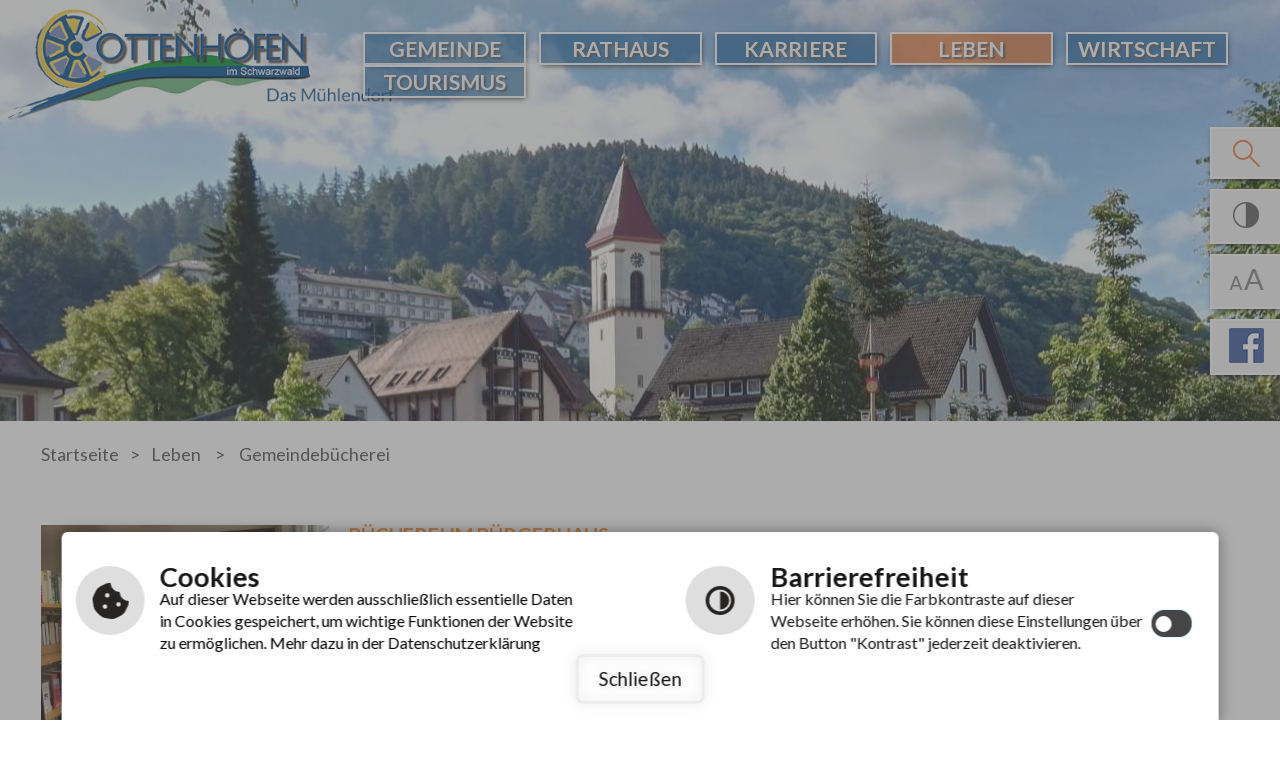

--- FILE ---
content_type: text/html; charset=utf-8
request_url: https://www.ottenhoefen.de/de/leben/gemeindebuecherei
body_size: 6241
content:
<!DOCTYPE html>
<html lang="de-DE">
<head>

<meta charset="utf-8">
<!-- 
	This website is powered by TYPO3 - inspiring people to share!
	TYPO3 is a free open source Content Management Framework initially created by Kasper Skaarhoj and licensed under GNU/GPL.
	TYPO3 is copyright 1998-2026 of Kasper Skaarhoj. Extensions are copyright of their respective owners.
	Information and contribution at https://typo3.org/
-->

<base href="https://www.ottenhoefen.de/">
<link rel="shortcut icon" href="/fileadmin/templates/images/favicon.ico" type="image/vnd.microsoft.icon">

<meta name="generator" content="TYPO3 CMS" />
<meta name="author" content="cm city media GmbH - www.cmcitymedia.de" />
<meta name="keywords" content="Gemeinde Ottenhöfen" />
<meta name="description" content="Gemeinde Ottenhöfen" />
<meta name="robots" content="INDEX,FOLLOW" />
<meta name="viewport" content="width=device-width, initial-scale=1, maximum-scale=1" />
<meta name="twitter:card" content="summary" />
<meta name="publisher" content="cm city media GmbH - www.cmcitymedia.de" />
<meta name="copyright" content="Copyright 2026 Gemeinde Ottenhöfen" />
<meta name="audience" content="Alle" />
<meta name="revisit-after" content="7 days" />


<link rel="stylesheet" type="text/css" href="/fileadmin/templates/css/main.css?1745822286" media="screen">
<link rel="stylesheet" type="text/css" href="/fileadmin/templates/css/responsive.css?1665406669" media="screen">
<link rel="stylesheet" type="text/css" href="/fileadmin/templates/css/powermail.css?1665406669" media="screen">
<link rel="stylesheet" type="text/css" href="/fileadmin/templates/css/suche.css?1665406669" media="screen">



<script src="/typo3temp/assets/js/5508b6c4f0.js?1665675151" type="text/javascript"></script>


<title>Gemeinde Ottenhöfen&nbsp;&#124;&nbsp;Gemeindebücherei&nbsp;&#124;&nbsp;&nbsp;</title>	<!--[if IE 9]>
	<link href="/fileadmin/templates/css/ie9.css" rel="stylesheet" type="text/css" />
	<![endif]-->
	 <script type="text/javascript" src="/fileadmin/templates/js/jquery-latest.js"> </script>
	 <script type="text/javascript" src="/fileadmin/templates/js/jquery-ui.min.js"> </script>
	 <script type="text/javascript" src="/fileadmin/templates/js/jquery.tools.min.js"> </script>
	 <script type="text/javascript" src="/fileadmin/templates/js/jquery.bxslider.min.js"></script>
	 <script type="text/javascript" src="/fileadmin/templates/js/dropdown.js"></script>
	 <script type="text/javascript" src="/fileadmin/templates/js/page.js"></script>
	 <script type="text/javascript" src="/fileadmin/templates/js/contrast.js"></script>

<script type="text/javascript">
  window.cookieconsent_options = {



  link: 'index.php?id=46',



  hasExternal: '',
  showContrastToggle: true,
 };
</script>
<script type="text/javascript" src="https://static.cross-7.de/_cookiehinweis/script.js"></script>
<script type="text/javascript" src="https://cm09.cmcitymedia.de/htdocs/_barrierefreiheit/script.js"></script>
<script>
    document.addEventListener("DOMContentLoaded", function () {
    	startCookieScript();
    });
</script>

    <link rel="stylesheet" href="/fileadmin/templates/lightbox/css/slightbox.css" type="text/css" media="screen"/>
    <script type="text/javascript" src="/fileadmin/templates/lightbox/js/jquery.1.5.1.min.js"></script>
    <script type="text/javascript" src="/fileadmin/templates/lightbox/js/slimbox.2.0.4.yui.js"></script><link rel="stylesheet" href="/fileadmin/templates/css/normal.css" type="text/css" media="screen" title="switch" />  <link rel="alternate stylesheet" type="text/css" href="/fileadmin/templates/css/normal.css" title="normal.css" media="screen" />
  <link rel="alternate stylesheet" type="text/css" href="/fileadmin/templates/css/contrast.css" title="contrast.css" media="screen" />
<link rel="canonical" href="https://www.ottenhoefen.de/de/leben/gemeindebuecherei"/>
</head>
<body id="template02">

    <!-- No index start 1 -->
    <a id="oben"></a>
    <div class="unsichtbar">
        <h1>Gemeinde Ottenh&ouml;ffen</h1>
        <h2>Seitenbereiche</h2>
        <ul>
            <li> <a href="#mainMenue" title="Sprung zum Hauptmen&uuml;" tabindex="1">Hauptmen&uuml;</a> </li>
            <li> <a href="#contentbereich" title="Sprung zum Seiteninhalt" tabindex="4">Seiteninhalt</a> </li>
            <li> <a href="#suchbereich" title="Sprung zur Volltextsuche" tabindex="5">Volltextsuche</a> </li>
            <li> <a href="#footer02" title="Sprung zu Kontakt" tabindex="6">Kontakt</a> </li>
        </ul>
    </div>

    <div id="responsiveSidemenue">
        <div class="nav_responsive">
            <div style="display: none;" class="nav_responsive_activate"></div>
            <div style="display: block;" class="nav_responsive_active"></div>
        </div>
        <div class="mainMenueId">
            <div class="unsichtbar">
                <h2>Hauptmen&uuml;</h2>
            </div>
            <div class="menueId">
                <ul  class="navId dropdown"><li class="menueebene0"><a href class="menu">Gemeinde</a><ul class="menueebene0Sub dropdownSlide"><li class="nosub" ><a href="/de/gemeinde/abfallentsorgung" title="Abfallentsorgung" class="ebene2">Abfallentsorgung</a></li><li class="nosub" ><a href="/de/gemeinde/aktuelles" title="Aktuelles" class="ebene2">Aktuelles</a></li><li class="nosub" ><a href="/de/gemeinde/bauhof" title="Bauhof" class="ebene2">Bauhof</a></li><li class="nosub" ><a href="/de/gemeinde/bebauungsplaene" title="Bebauungspläne" class="ebene2">Bebauungspläne</a></li><li class="nosub" ><a href="/de/gemeinde/bekanntmachungen" title="Bekanntmachungen" class="ebene2">Bekanntmachungen</a></li><li class="nosub" ><a href="https://www.feuerwehr-ottenhoefen.de/" target="_blank" title="Freiwillige Feuerwehr Ottenhöfen" class="ebene2">Freiwillige Feuerwehr Ottenhöfen</a></li><li class="nosub" ><a href="/de/gemeinde/galerie" title="Galerie" class="ebene2">Galerie</a></li><li class="nosub" ><a href="/de/gemeinde/grusswort" title="Grußwort" class="ebene2">Grußwort</a></li><li class="nosub" ><a href="/de/gemeinde/heimatbrief" title="Heimatbrief" class="ebene2">Heimatbrief</a></li><li class="nosub" ><a href="/de/gemeinde/landessanierungsprogramm" title="Landessanierungs- programm" class="ebene2">Landessanierungs- programm</a></li><li class="nosub" ><a href="/de/gemeinde/mineralienausstellung-im-rathaus" title="Mineralienausstellung im Rathaus" class="ebene2">Mineralienausstellung im Rathaus</a></li><li class="nosub" ><a href="/de/gemeinde/ortsinformationen" title="Ortsinformationen" class="ebene2">Ortsinformationen</a></li><li class="nosub" ><a href="https://www.ottenhoefen.de/fileadmin/Dateien/Dateien/Gemeinde/Ortsplan/ortsplan_ottenh_fen.pdf" title="Ortsplan" class="ebene2">Ortsplan</a></li><li class="nosub" ><a href="/de/stellenanzeigen" title="Stellenanzeigen" class="ebene2">Stellenanzeigen</a></li><li class="nosub" ><a href="/de/default-8176ed1f34" title="Trinkwasseranalysen" class="ebene2">Trinkwasseranalysen</a></li></ul></li><li class="menueebene1"><a href class="menu">Rathaus</a><ul class="menueebene0Sub dropdownSlide"><li class="nosub" ><a href="/de/rathaus/ansprechpartner" title="Ansprechpartner" class="ebene2">Ansprechpartner</a></li><li class="sub"><a href class="">Bürgerservice</a><ul><li><a href="/de/rathaus/buergerservice/behoerdenadressen">Behördenadressen</a></li><li><a href="/de/rathaus/buergerservice/dienstleistungen">Dienstleistungen</a></li><li><a href="/de/rathaus/buergerservice/lebenslagen">Lebenslagen</a></li><li><a href="/de/rathaus/buergerservice/online-antraege">Online - Anträge</a></li><li><a href="/de/rathaus/buergerservice/stichwort">Stichwort</a></li></ul></li><li class="nosub" ><a href="/de/rathaus/bodenrichtwerte" title="Bodenrichtwerte" class="ebene2">Bodenrichtwerte</a></li><li class="nosub" ><a href="/de/rathaus/fundsachen" title="Fundsachen" class="ebene2">Fundsachen</a></li><li class="nosub" ><a href="/de/rathaus/haushaltsplaene" title="Haushaltspläne" class="ebene2">Haushaltspläne</a></li><li class="sub"><a href class="">Impressum &amp; Service</a><ul><li><a href="/de/rathaus/impressum-service/barrierefreiheit">Barrierefreiheit</a></li><li><a href="/de/rathaus/impressum-service/datenschutz">Datenschutzerklärung</a></li><li><a href="/de/rathaus/impressum-service/impressum">Impressum</a></li><li><a href="/de/rathaus/impressum-service/inhaltsverzeichnis">Inhaltsverzeichnis</a></li><li><a href="/de/rathaus/impressum-service/navigationshilfe">Navigationshilfe</a></li><li><a href="/de/rathaus/impressum-service/service">Service</a></li><li><a href="/de/rathaus/impressum-service/suche">Suche</a></li><li><a href="/de/stadt-beverungen/impressum-service/leichte-sprache">Leichte Sprache</a></li><li><a href="/de/stadt-beverungen/gebaerdensprache">Gebärdensprache</a></li></ul></li><li class="sub"><a href class="">Kommunalpolitik</a><ul><li><a href="/de/rathaus/kommunalpolitik/gemeinderat">Gemeinderat</a></li><li><a href="https://ottenhoefen.ris-portal.de/">Ratsinformationssystem Gemeinderat</a></li></ul></li><li class="nosub" ><a href="/de/rathaus/kontakt-oeffnungszeiten" title="Kontakt &amp; Öffnungszeiten" class="ebene2">Kontakt &amp; Öffnungszeiten</a></li><li class="nosub" ><a href="/de/rathaus/satzungen" title="Satzungen" class="ebene2">Satzungen</a></li><li class="nosub" ><a href="https://www.ablesen.de/ottenhoefen/" title="Wasserzählerablesung" class="ebene2">Wasserzählerablesung</a></li><li class="sub"><a href class="">Wahlen</a><ul><li><a href="/de/rathaus/wahlscheinantrag">Wahlscheinantrag zur Landtagswahl 8. März 2026</a></li></ul></li></ul></li><li class="menueebene2"><a href="/de/stellenangebote" title="Karriere" class="menueebene2">Karriere</a></li><li class="menueebene3Active"><a href class="menu">Leben</a><ul class="menueebene0Sub dropdownSlide"><li class="nosub" ><a href="/de/leben/gastronomie" title="Gastronomie" class="ebene2">Gastronomie</a></li><li class="sub active"><a href class="">Gemeindebücherei</a><ul><li><a href="/de/leben/gemeindebuecherei/buecherei">Bücherei</a></li><li><a href="/de/leben/gemeindebuecherei/erwachsenenbuecherei">Erwachsenenbücherei</a></li><li><a href="/de/leben/gemeindebuecherei/kinder-und-jugendbuecherei">Kinder- und Jugendbücherei</a></li></ul></li><li class="sub"><a href class="">Gesundheit</a><ul><li><a href="/de/leben/aerztliche-notdienste-information-der-kassenaerztlichen-vereinigung-baden-wuerttemberg">Ärztliche Notdienste</a></li><li><a href="/de/leben/gesundheit/aerzte">Ärzte</a></li><li><a href="/de/leben/gesundheit/heilpraktiker">Heilpraktiker</a></li><li><a href="/de/leben/gesundheit/apotheke">Apotheke</a></li></ul></li><li class="nosub" ><a href="/de/leben/kindergaerten" title="Kindergärten" class="ebene2">Kindergärten</a></li><li class="nosub" ><a href="/de/leben/kirchen" title="Kirchen" class="ebene2">Kirchen</a></li><li class="nosub" ><a href="/de/leben/naturerlebnisbad" title="Naturerlebnisbad" class="ebene2">Naturerlebnisbad</a></li><li class="nosub" ><a href="/de/leben/schule" title="Schule" class="ebene2">Schule</a></li><li class="nosub" ><a href="/de/leben/schwarzwaldhalle" title="Schwarzwaldhalle" class="ebene2">Schwarzwaldhalle</a></li><li class="nosub" ><a href="/de/leben/veranstaltungen" title="Veranstaltungen" class="ebene2">Veranstaltungen</a></li><li class="nosub" ><a href="/de/leben/vereine" title="Vereine" class="ebene2">Vereine</a></li></ul></li><li class="menueebene4"><a href class="menu">Wirtschaft</a><ul class="menueebene0Sub dropdownSlide"><li class="nosub" ><a href="/de/wirtschaft/firmenliste" title="Firmenliste" class="ebene2">Firmenliste</a></li><li class="nosub" ><a href="/de/wirtschaft/ihk-hwk" title="IHK &amp; HWK" class="ebene2">IHK &amp; HWK</a></li><li class="nosub" ><a href="/de/wirtschaft/arbeitsamt" title="Arbeitsamt" class="ebene2">Arbeitsamt</a></li></ul></li><li class="menueebene5"><a href="https://www.achertal.de/ottenhoefen.html#/article" target="_blank" title="Tourismus" class="menueebene5">Tourismus</a></li></ul>
            </div>
        </div>
    </div>

    <div id="wrapalles" class="main">
        <div id="quicklinks">
            <div class="ql">
                <div id="suche">
                    <a href="index.php?id=51">
                    </a>
                </div>
            </div>
            <div class="ql">
                <div id="kontrast-alles">
                    <div id="kontrast">
                        <div class="contrast">
                            <a href="#CONTRASTCHANGE" class="styleswitch" id="kontrast" title="Kontrast &auml;ndern" onclick="setActiveStyleSheet('contrast.css'); return false;"> <img alt src="/fileadmin/templates/images/kontrast.png"> </a>
                        </div>
                        <div class="contrast02">
                            <a href="#CONTRASTCHANGE" class="styleswitch" id="normal" title="Kontrast &auml;ndern" onclick="setActiveStyleSheet('normal.css'); return false;"> <img alt src="/fileadmin/templates/images/kontrast.png"> </a>
                        </div>
                    </div>
                </div>
            </div>
            <div class="ql">
                <div id="schrift">

                    <a href="#SCHRIFT"><img alt src="/fileadmin/templates/images/schrift.png"></a>

                    <div id="popUp">
                        <p>Verwenden Sie diese Tastaturbefehle,<br />
                            um die Schriftgr&ouml;&szlig;e zu ver&auml;ndern:</p>
                        <span class="befehl">STRG</span><span class="befehl">-</span> bzw. <span
                            class="befehl">STRG</span><span class="befehl">+</span>
                    </div>
                </div>
            </div>
            <div class="ql">
                <a href="https://www.facebook.com/ottenhoefen/" target="_blank"><img src="/fileadmin/templates/images/fb.png" alt="Facebook" title="Facebook"></a>
            </div>
        </div>

        <div id="wrap">
            <div id="headerImage">

                <ul class="">
                    <li style=" background: url('fileadmin/Dateien/Bilder/Wechselbild_Content_1726x444px/BildNeuCont.jpg') no-repeat center center transparent;"></li>
                    <!--    <li style="background: url('fileadmin/Dateien/Bilder/Wechselbild_Content_1726x444px/IMG_20160620_084823C.jpg') no-repeat center center transparent;"> </li>
              <li style="background: url('fileadmin/Dateien/Bilder/Wechselbild_Content_1726x444px/IMG_20160620_084957C.jpg') no-repeat center center transparent;"></li>
              <li style="background: url('fileadmin/templates/images/wb1.jpg') no-repeat center center transparent;"></li>
              <li style="background: url('fileadmin/templates/images/wb1.jpg') no-repeat center center transparent;"> </li>-->
                </ul>

            </div>
            <div id="wrap01">
                <div class="alles">
                    <div id="logo"><a href="index.php?id=3" accesskey="5"><img src="/fileadmin/templates/images/logo.png" alt="Logo der Gemeinde Ottenh&ouml;ffen" title="Logo der Gemeinde Ottenh&ouml;ffen"></a></div>
                    <div class="mainMenueId">
                        <div class="unsichtbar">
                            <h2>Hauptmen�</h2>
                        </div>
                        <div class="nav_responsive">
                            <div style="display: none;" class="nav_responsive_activate"></div>
                            <div style="display: block;" class="nav_responsive_active"></div>
                        </div>

                        <div class="menueId responsiveMenue show">
                            <ul  class="navId dropdown"><li class="menueebene0"><a href="/de/gemeinde" class="menueebene0" accesskey="0">Gemeinde</a></li><li class="menueebene1"><a href="/de/rathaus" class="menueebene1" accesskey="1">Rathaus</a></li><li class="menueebene2"><a href="/de/stellenangebote" title="Karriere" class="menueebene2 nosub" accesskey="2">Karriere</a></li><li class="menueebene3Active"><a href="/de/leben" class="menueebene3Active" accesskey="3">Leben</a></li><li class="menueebene4"><a href="/de/wirtschaft" class="menueebene4" accesskey="4">Wirtschaft</a></li><li class="menueebene5"><a href="https://www.achertal.de/ottenhoefen.html#/article" target="_blank" title="Tourismus" class="menueebene5 nosub" accesskey="5">Tourismus</a></li></ul>
                        </div>
                    </div>
                </div>
                <div id="mainMenueSub">
                    <div class="unsichtbar">
                        <h2>Hauptmen&uuml;</h2>
                    </div>
                    <ul  class="navId dropdown"><li class="menueebene0"><a href="/de/gemeinde" title="Gemeinde" class="menueebene0">Gemeinde</a><ul class="menueebene0Sub dropdownSlide"><li><a href="/de/gemeinde/abfallentsorgung" title="Abfallentsorgung" class="menueebene0Sub">Abfallentsorgung</a></li><li><a href="/de/gemeinde/aktuelles" title="Aktuelles" class="menueebene1Sub">Aktuelles</a></li><li><a href="/de/gemeinde/bauhof" title="Bauhof" class="menueebene2Sub">Bauhof</a></li><li><a href="/de/gemeinde/bebauungsplaene" title="Bebauungspläne" class="menueebene3Sub">Bebauungspläne</a></li><li><a href="/de/gemeinde/bekanntmachungen" title="Bekanntmachungen" class="menueebene4Sub">Bekanntmachungen</a></li><li><a href="https://www.feuerwehr-ottenhoefen.de/" target="_blank" title="Freiwillige Feuerwehr Ottenhöfen" class="menueebene5Sub">Freiwillige Feuerwehr Ottenhöfen</a></li><li><a href="/de/gemeinde/galerie" title="Galerie" class="menueebene5Sub">Galerie</a></li><li><a href="/de/gemeinde/grusswort" title="Grußwort" class="menueebene5Sub">Grußwort</a></li><li><a href="/de/gemeinde/heimatbrief" title="Heimatbrief" class="menueebene5Sub">Heimatbrief</a></li><li><a href="/de/gemeinde/landessanierungsprogramm" title="Landessanierungs- programm" class="menueebene5Sub">Landessanierungs- programm</a></li><li><a href="/de/gemeinde/mineralienausstellung-im-rathaus" title="Mineralienausstellung im Rathaus" class="menueebene5Sub">Mineralienausstellung im Rathaus</a></li><li><a href="/de/gemeinde/ortsinformationen" title="Ortsinformationen" class="menueebene5Sub">Ortsinformationen</a></li><li><a href="https://www.ottenhoefen.de/fileadmin/Dateien/Dateien/Gemeinde/Ortsplan/ortsplan_ottenh_fen.pdf" title="Ortsplan" class="menueebene5Sub">Ortsplan</a></li><li><a href="/de/stellenanzeigen" title="Stellenanzeigen" class="menueebene5Sub">Stellenanzeigen</a></li><li><a href="/de/default-8176ed1f34" title="Trinkwasseranalysen" class="menueebene5Sub">Trinkwasseranalysen</a></li></ul></li><li class="menueebene1"><a href="/de/rathaus" title="Rathaus" class="menueebene1">Rathaus</a><ul class="menueebene0Sub dropdownSlide"><li><a href="/de/rathaus/ansprechpartner" title="Ansprechpartner" class="menueebene0Sub">Ansprechpartner</a></li><li><a href="/de/rathaus/buergerservice" class="pfeilSub">Bürgerservice</a><ul><li><a href="/de/rathaus/buergerservice/behoerdenadressen" class="l3-no">Behördenadressen</a></li><li><a href="/de/rathaus/buergerservice/dienstleistungen" class="l3-no">Dienstleistungen</a></li><li><a href="/de/rathaus/buergerservice/lebenslagen" class="l3-no">Lebenslagen</a></li><li><a href="/de/rathaus/buergerservice/online-antraege" class="l3-no">Online - Anträge</a></li><li><a href="/de/rathaus/buergerservice/stichwort" class="l3-no">Stichwort</a></li></ul></li><li><a href="/de/rathaus/bodenrichtwerte" title="Bodenrichtwerte" class="menueebene2Sub">Bodenrichtwerte</a></li><li><a href="/de/rathaus/fundsachen" title="Fundsachen" class="menueebene3Sub">Fundsachen</a></li><li><a href="/de/rathaus/haushaltsplaene" title="Haushaltspläne" class="menueebene4Sub">Haushaltspläne</a></li><li><a href="/de/rathaus/impressum-service" class="pfeilSub">Impressum &amp; Service</a><ul><li><a href="/de/rathaus/impressum-service/barrierefreiheit" class="l3-no">Barrierefreiheit</a></li><li><a href="/de/rathaus/impressum-service/datenschutz" class="l3-no">Datenschutzerklärung</a></li><li><a href="/de/rathaus/impressum-service/impressum" class="l3-no">Impressum</a></li><li><a href="/de/rathaus/impressum-service/inhaltsverzeichnis" class="l3-no">Inhaltsverzeichnis</a></li><li><a href="/de/rathaus/impressum-service/navigationshilfe" class="l3-no">Navigationshilfe</a></li><li><a href="/de/rathaus/impressum-service/service" class="l3-no">Service</a></li><li><a href="/de/rathaus/impressum-service/suche" class="l3-no">Suche</a></li><li><a href="/de/stadt-beverungen/impressum-service/leichte-sprache" class="l3-no">Leichte Sprache</a></li><li><a href="/de/stadt-beverungen/gebaerdensprache" class="l3-no">Gebärdensprache</a></li></ul></li><li><a href="/de/rathaus/kommunalpolitik" class="pfeilSub">Kommunalpolitik</a><ul><li><a href="/de/rathaus/kommunalpolitik/gemeinderat" class="l3-no">Gemeinderat</a></li><li><a href="https://ottenhoefen.ris-portal.de/" class="l3-no">Ratsinformationssystem Gemeinderat</a></li></ul></li><li><a href="/de/rathaus/kontakt-oeffnungszeiten" title="Kontakt &amp; Öffnungszeiten" class="menueebene5Sub">Kontakt &amp; Öffnungszeiten</a></li><li><a href="/de/rathaus/satzungen" title="Satzungen" class="menueebene5Sub">Satzungen</a></li><li><a href="https://www.ablesen.de/ottenhoefen/" title="Wasserzählerablesung" class="menueebene5Sub">Wasserzählerablesung</a></li><li><a href="/de/rathaus/wahlen" class="pfeilSub">Wahlen</a><ul><li><a href="/de/rathaus/wahlscheinantrag" class="l3-no">Wahlscheinantrag zur Landtagswahl 8. März 2026</a></li></ul></li></ul></li><li class="menueebene2"><a href="/de/stellenangebote" title="Karriere" class="menueebene2">Karriere</a></li><li class="menueebene3Active"><a href="/de/leben" title="Leben" class="menueebene3Active">Leben</a><ul class="menueebene0Sub dropdownSlide"><li><a href="/de/leben/gastronomie" title="Gastronomie" class="menueebene0Sub">Gastronomie</a></li><li><a href="/de/leben/gemeindebuecherei" class="pfeilSubAct">Gemeindebücherei</a><ul><li><a href="/de/leben/gemeindebuecherei/buecherei" class="l3-no">Bücherei</a></li><li><a href="/de/leben/gemeindebuecherei/erwachsenenbuecherei" class="l3-no">Erwachsenenbücherei</a></li><li><a href="/de/leben/gemeindebuecherei/kinder-und-jugendbuecherei" class="l3-no">Kinder- und Jugendbücherei</a></li></ul></li><li><a href="/de/leben/gesundheit" class="pfeilSub">Gesundheit</a><ul><li><a href="/de/leben/aerztliche-notdienste-information-der-kassenaerztlichen-vereinigung-baden-wuerttemberg" class="l3-no">Ärztliche Notdienste</a></li><li><a href="/de/leben/gesundheit/aerzte" class="l3-no">Ärzte</a></li><li><a href="/de/leben/gesundheit/heilpraktiker" class="l3-no">Heilpraktiker</a></li><li><a href="/de/leben/gesundheit/apotheke" class="l3-no">Apotheke</a></li></ul></li><li><a href="/de/leben/kindergaerten" title="Kindergärten" class="menueebene3Sub">Kindergärten</a></li><li><a href="/de/leben/kirchen" title="Kirchen" class="menueebene4Sub">Kirchen</a></li><li><a href="/de/leben/naturerlebnisbad" title="Naturerlebnisbad" class="menueebene5Sub">Naturerlebnisbad</a></li><li><a href="/de/leben/schule" title="Schule" class="menueebene5Sub">Schule</a></li><li><a href="/de/leben/schwarzwaldhalle" title="Schwarzwaldhalle" class="menueebene5Sub">Schwarzwaldhalle</a></li><li><a href="/de/leben/veranstaltungen" title="Veranstaltungen" class="menueebene5Sub">Veranstaltungen</a></li><li><a href="/de/leben/vereine" title="Vereine" class="menueebene5Sub">Vereine</a></li></ul></li><li class="menueebene4"><a href="/de/wirtschaft" title="Wirtschaft" class="menueebene4">Wirtschaft</a><ul class="menueebene0Sub dropdownSlide"><li><a href="/de/wirtschaft/firmenliste" title="Firmenliste" class="menueebene0Sub">Firmenliste</a></li><li><a href="/de/wirtschaft/ihk-hwk" title="IHK &amp; HWK" class="menueebene1Sub">IHK &amp; HWK</a></li><li><a href="/de/wirtschaft/arbeitsamt" title="Arbeitsamt" class="menueebene2Sub">Arbeitsamt</a></li></ul></li><li class="menueebene5"><a href="https://www.achertal.de/ottenhoefen.html#/article" target="_blank" title="Tourismus" class="menueebene5">Tourismus</a></li></ul>
                </div>
            </div>
            <div id="wrap02">
                <div class="alles">
                    <div id="layout01">
                        <div id="breadcrumb">
                            <div id="breadcrumbText"> <a href="index.php?id=3" class="startbread">Startseite</a> >
                                <a href="/de/leben">Leben</a>&nbsp; > &nbsp;<a href="/de/leben/gemeindebuecherei">Gemeindebücherei</a>
                            </div>
                        </div>
                        <div id="layout01-1">
                            <div id="contentbereich">
                                <div class="unsichtbar">
                                    <h2>Seiteninhalt</h2>
                                </div>
                                <!-- No index end 1 -->
                                <div><div id="contentColLeft"></div><div id="contentColRight"><div class="contentblocksmall">
<div id="c456" class="frame frame-custom-41 frame-type-textpic frame-layout-0"><div class="clickenlarge-0"><div class="ce-textpic ce-left ce-intext ce-nowrap"><div class="ce-gallery ce-border" data-ce-columns="1" data-ce-rows="1" data-ce-images="1"><div class="ce-row"><div class="ce-column"><figure class="image"><img class="image-embed-item" src="/fileadmin/_processed_/0/3/csm_Buecherei_Leseecke_50__a6e9df99c5.jpg" width="413" height="309" alt="" /></figure></div></div></div><div class="ce-bodytext"><h4 class="">
				Bücherei im Bürgerhaus
			</h4><div class="ce-clear"></div><p><a href="/de/leben/gemeindebuecherei/buecherei" title="Öffnet internen Link im aktuellen Fenster" class="internal-link">mehr</a></p></div></div><div class="ce-clear"></div></div></div>

</div><div class="contentblocksmall">
<div id="c457" class="frame frame-custom-41 frame-type-textpic frame-layout-0"><div class="clickenlarge-0"><div class="ce-textpic ce-left ce-intext ce-nowrap"><div class="ce-gallery ce-border" data-ce-columns="1" data-ce-rows="1" data-ce-images="1"><div class="ce-row"><div class="ce-column"><figure class="image"><img class="image-embed-item" src="/fileadmin/_processed_/0/8/csm_Buecherei_Erwachsene_50__9ca27f5b26.jpg" width="413" height="309" alt="" /></figure></div></div></div><div class="ce-bodytext"><h4 class="">
				Erwachsenenbücherei
			</h4><div class="ce-clear"></div><p><a href="/de/leben/gemeindebuecherei/erwachsenenbuecherei" title="Öffnet internen Link im aktuellen Fenster" class="internal-link">mehr</a></p></div></div><div class="ce-clear"></div></div></div>

</div><div class="contentblocksmall">
<div id="c459" class="frame frame-custom-41 frame-type-textpic frame-layout-0"><div class="clickenlarge-0"><div class="ce-textpic ce-left ce-intext ce-nowrap"><div class="ce-gallery ce-border" data-ce-columns="1" data-ce-rows="1" data-ce-images="1"><div class="ce-row"><div class="ce-column"><figure class="image"><img class="image-embed-item" src="/fileadmin/_processed_/a/c/csm_Buecherei_Jugendbuecher_f28424b377.jpg" width="413" height="309" alt="" /></figure></div></div></div><div class="ce-bodytext"><h4 class="">
				Kinder- und Jugendbücherei
			</h4><div class="ce-clear"></div><p><a href="/de/leben/gemeindebuecherei/kinder-und-jugendbuecherei" title="Öffnet internen Link im aktuellen Fenster" class="internal-link">mehr</a></p></div></div><div class="ce-clear"></div></div></div>

</div></div></div><div><div id="contentColBottom"></div></div>
                            </div>

                            <!-- No index start 2 -->

                        </div>
                        <div id="layout01-2">

                            <div id="infoboxbereich">
                                <div class="unsichtbar">
                                    <h2>Weitere Informationen</h2>
                                </div>


                                

                            </div>

                        </div>


                    </div>
                </div>
            </div>
            <div id="welle"></div>
            <div id="wrap03">
                <div class="alles">
                    <div class="buttons">
                        
<div id="c563" class="frame frame-default frame-type-textpic frame-layout-0"><div class="clickenlarge-0"><div class="ce-textpic ce-left ce-intext ce-nowrap"><div class="ce-gallery ce-border" data-ce-columns="1" data-ce-rows="1" data-ce-images="1"><div class="ce-row"><div class="ce-column"><figure class="image"><img class="image-embed-item" src="/fileadmin/Dateien/Bilder/Quicklink_Bilder_299x296px/OEffentliche_Bekanntmachungen_Bild.jpg" width="339" height="296" alt="" /></figure></div></div></div><div class="ce-bodytext"><h4 class=""><a href="https://www.ottenhoefen.de/de/gemeinde/index.php?id=320&amp;publish%5Bid%5D=1378329&amp;publish%5Bstart%5D=">Öffentliche Bekannt-         machungen</a></h4><div class="ce-clear"></div></div></div><div class="ce-clear"></div></div></div>


<div id="c434" class="frame frame-default frame-type-textpic frame-layout-0"><div class="clickenlarge-0"><div class="ce-textpic ce-left ce-intext ce-nowrap"><div class="ce-gallery ce-border" data-ce-columns="1" data-ce-rows="1" data-ce-images="1"><div class="ce-row"><div class="ce-column"><figure class="image"><img class="image-embed-item" src="/fileadmin/_processed_/7/6/csm_RIS_296_e3898c2b92.jpg" width="413" height="409" alt="" /></figure></div></div></div><div class="ce-bodytext"><h4 class=""><a href="https://ottenhoefen.ris-portal.de/">Gemeinderat</a></h4><div class="ce-clear"></div><p><a href="https://ottenhoefen.ris-portal.de/" title="Öffnet externen Link in einem neuen Fenster" target="_blank" class="external-link-new-window">Ratsinformationssystem</a></p></div></div><div class="ce-clear"></div></div><p><a href="#top">Nach oben</a></p></div>


<div id="c435" class="frame frame-default frame-type-textpic frame-layout-0"><div class="clickenlarge-0"><div class="ce-textpic ce-left ce-intext ce-nowrap"><div class="ce-gallery ce-border" data-ce-columns="1" data-ce-rows="1" data-ce-images="1"><div class="ce-row"><div class="ce-column"><figure class="image"><img class="image-embed-item" src="/fileadmin/_processed_/7/a/csm__NST5852_Kopie_3dc72af870.jpg" width="296" height="296" alt="" /></figure></div></div></div><div class="ce-bodytext"><h4 class=""><a href="/de/leben/naturerlebnisbad">Naturerlebnisbad</a></h4><div class="ce-clear"></div><p><a href="/de/leben/naturerlebnisbad" title="Öffnet internen Link im aktuellen Fenster" class="internal-link">Badespaß und Erholung pur</a></p></div></div><div class="ce-clear"></div></div></div>


<div id="c436" class="frame frame-default frame-type-textpic frame-layout-0"><div class="clickenlarge-0"><div class="ce-textpic ce-left ce-intext ce-nowrap"><div class="ce-gallery ce-border" data-ce-columns="1" data-ce-rows="1" data-ce-images="1"><div class="ce-row"><div class="ce-column"><figure class="image"><a href="/de/leben/gastronomie"><img class="image-embed-item" src="/fileadmin/Dateien/Bilder/Quicklink_Bilder_299x296px/buttonbild4.jpg" width="299" height="296" alt="" /></a></figure></div></div></div><div class="ce-bodytext"><h4 class=""><a href="/de/leben/gastronomie">Gastronomie</a></h4><div class="ce-clear"></div><p><a href="/de/leben/gastronomie" title="Öffnet internen Link im aktuellen Fenster" class="internal-link">Genießen und Schlemmen</a></p></div></div><div class="ce-clear"></div></div></div>


                    </div>
                </div>
            </div>
            <div id="footer">
                <div class="unsichtbar">
                    <h2>Kontakt</h2>
                </div>
                <div class="alles">
                    <div id="footer01">
                        <h4>Rathaus</h4>
                        <p class="footerleft">Forstweg 1<br />
                            77883 Ottenh&ouml;fen im Schwarzwald<br />
                            Tel.: 07842 804-0<br />
                            Fax: 07842 804-14<br />
                            <a href="javascript:linkTo_UnCryptMailto('ocknvq,igogkpfgBqvvgpjqghgp0fg');">E- Mail
                                schreiben</a>
                        </p>

                        <table class="footerright">
                            <tr>
                                <td>Mo - Fr: </td>
                                <td>08:30 - 12:00 Uhr</td>
                            </tr>
                            <tr>
                                <td>Mo: </td>
                                <td>14:30 - 16:30 Uhr</td>
                            </tr>
                            <tr>
                                <td>Do: </td>
                                <td>14:30 - 18:00 Uhr</td>
                            </tr>
                        </table>




                    </div>
                 


                   <div id="footer02">
                        <h4>Tourist-Info</h4>
                        <p class="footerleft">
                            Großmatt 15<br />
                            77883 Ottenhöfen im Schwarzwald<br />
                            Tel.: 07842 804-44<br />
                            Fax: 07842 804-45<br />
                            <a href="javascript:linkTo_UnCryptMailto('ocknvq,vqwtkuv/kphqBqvvgpjqghgp0fg');">E-Mail schreiben</a>
                        </p>
                    
                        <div class="footerright" role="region" aria-label="Öffnungszeiten">
                            <h5 id="sommersaison">Sommersaison (01.05.–31.10.)</h5>
                            <table role="table" aria-labelledby="sommersaison">
                                <thead>
                                    <tr>
                                        <th scope="col">Tag</th>
                                        <th scope="col">Uhrzeit</th>
                                    </tr>
                                </thead>
                                <tbody>
                                    <tr>
                                        <td>Mo - Fr:</td>
                                        <td>09:00–12:30 Uhr und 13:30–16:30 Uhr</td>
                                    </tr>
                                </tbody>
                            </table>
                    
                            <h5 id="wintersaison">Wintersaison (01.11.–30.04.)</h5>
                            <table role="table" aria-labelledby="wintersaison">
                                <thead>
                                    <tr>
                                        <th scope="col">Tag</th>
                                        <th scope="col">Uhrzeit</th>
                                    </tr>
                                </thead>
                                <tbody>
                                    <tr>
                                        <td>Mo - Fr: </td>
                                        <td>09:00–12:30 Uhr</td>
                                    </tr>
                                    <tr>
                                        <td>Mo - Do: </td>
                                        <td>13:30–16:00 Uhr</td>
                                    </tr>
                                </tbody>
                            </table>
                        </div>
                    
                        <div id="navlinks">
                            <div id="drucken"><a href="#" title="Seiten drucken" target="FEopenLink" class="drucken" onclick="vHWin=window.open(window.location.origin + window.location.pathname + window.location.search + (window.location.search.length > 0 ? '&type=98' : '?&type=98'),'FEopenLink','width=850,height=850,scrollbars=yes');vHWin.focus();return false;"></a></div>
                            <div id="nachOben">
                                <a href="#oben" accesskey="6" aria-label="Nach oben springen"></a>
                            </div>
                        </div>
                    </div> 
                    
                    
                    


                    <div id="sprache">
                        <div class="ls">
                            <a href="index.php?id=423">
                                <img alt="" src="/fileadmin/templates/images/accessibility/ls.svg">
                                <p>Leichte Sprache</p>
                            </a>
                        </div>
                        <div class="gs">
                            <a href="index.php?id=424">
                                <img alt="" src="/fileadmin/templates/images/accessibility/gs.svg">
                                <p>Geb&auml;rdensprache</p>
                            </a>
                        </div>
                    </div>
                    <span class="menuequick">
                        <a href="index.php?id=50" accesskey="8">Inhalt</a> | <a href="index.php?id=44" accesskey="9">Impressum</a> | <a href="index.php?id=49">Hilfe</a> | <a href="index.php?id=46">Datenschutzerklärung</a> | <a href="index.php?id=48" title="Barrierefreiheit">Barrierefreiheit</a>
                    </span>

                </div>
            </div>
        </div>
    </div>
    <!-- No index end 2 -->




</body>
</html>

--- FILE ---
content_type: text/html
request_url: https://static.cross-7.de/_cookiehinweis/template.html
body_size: 616
content:
<dialog>
    <div id="cookie-banner-wrapper-new">
        <div id="cookie-banner-container-new-detailed">
            
            <div class="cookie-container" >
                
                <h5 id="cookie-banner-container-header" class="cookie-banner-header">Cookies</h5>
                <p id="cookie-banner-description-detailed" class="cookie-banner-desciption">
                    Auf dieser Webseite werden ausschließlich essentielle Daten in Cookies gespeichert, um wichtige Funktionen der Website zu ermöglichen. Mehr dazu in der Datenschutzerklärung</p>
                
                <hr id="cookie-detailed-split">
                <div id="essential-wrapper-details">
                    <h3 class="cookie-categories-details-header"></h3>
                    <p class="cookie-categories-details-description">.</p>
                </div>
                <div id="external-wrapper-details" style="display:none;">
                    <h3 class="cookie-categories-details-header"></h3>
                    <p class="cookie-categories-details-description"><br><br><span id="external-cookies"></span></p>
                </div>
            </div>
            
            <div id="barrierefreiheit-container"  class="barrierefreiheit-container">
                <h5 id="barrierefreiheit-desc-header">Barrierefreiheit</h5>
                <p id="barrierefreiheit-desc-text">Hier können Sie die Farbkontraste auf dieser Webseite erhöhen. Sie können diese Einstellungen über den Button "Kontrast" jederzeit deaktivieren.</p>
                
                <div id="barrierefreiheit-switch">
                    <label id="barrierefreiheit-switch-component" class="switch">
                        <input id="barrierefreiheit-switch-checkbox" type="checkbox" title="Kontrastmodus umschalten">
                        <span id="barrierefreiheit-switch-slider" class="slider round"></span>
                    </label>
                </div> 
              
            </div>
            
            <div id="cookie-banner-detailed-button-group">
                <button class="cookie-button" id="cookie-button-save-details">Schließen</button>
            </div>
        </div>
    </div>
</dialog>


--- FILE ---
content_type: text/css; charset=utf-8
request_url: https://www.ottenhoefen.de/fileadmin/templates/css/main.css?1745822286
body_size: 4803
content:
@import "accessibility.css";
@import "content.css";
@import "slider.css";
@import url(https://fontsapi.cross-7.de/css?family=Lato:100,300,400,700,900);

* {
  font-family: "Lato", Arial, Helvetica, sans-serif;
  margin: 0;
  padding: 0;
}
html {
  width: 100%;
  height: 100%;
}
body {
  width: 100%;
  background: #fff;
  height: 100%;
}
.normal {
  display: none;
}
.publishSystemNotify {
  display: none;
}
img {
  border: none;
  max-width: 100%;
  height: auto;
}
/* Layout */
#wrapalles {
  float: left;
  width: 100%;
  position: relative;
  background: #f4f4f4;
  z-index: 0;
}
#quicklinks {
  float: right;
  position: fixed;
  right: 0;
  width: 70px;
  top: 80px;
  z-index: 2;
}
#quicklinks .ql a,
#suche {
  float: right;
  width: 97%;
  text-align: center;
  padding: 7px 0;
  border: 2px solid #fff;
  border-right: 0;
  -webkit-box-shadow: 1px 2px 6px -2px #0a0a0a;
  box-shadow: 1px 2px 6px -2px #0a0a0a;
  position: relative;
  margin-bottom: 10px;
  background: #f4f4f4;
}
#quicklinks .ql a:hover,
#suche {
  background: #ffffff;
  -webkit-transition: background 0.2s ease-in;
  -moz-transition: background 0.2s ease-in;
  -ms-transition: background 0.2s ease-in;
  -o-transition: background 0.2s ease-in;
  transition: background 0.2s ease-in;
}
#wrap {
  width: 100%;
  margin: 0 auto;
  max-width: 1726px;
}
.alles {
  width: 100%;
  margin: 0 auto;
  max-width: 1247px;
}
#wrap01 {
  float: left;
  width: 100%;
  margin-top: 9px;
  position: relative;
}
#logo {
  float: left;
  margin-left: -4.2%;
  width: auto;
}
#wrap02 {
  background: #fff none repeat scroll 0 0;
  float: left;
  margin-top: 293px;
  width: 100%;
  padding-top: 22px;
}
#layout01 {
  width: 100%;
  float: left;
}

#layout01-1 {
  float: left;
  width: 67%;
}
#layout01-2 {
  float: right;
  margin-top: 9px;
  width: 24.4%;
}
#welle {
  background: url("../images/wellen.png") no-repeat scroll center bottom;
  float: left;
  height: 72px;
  position: relative;
  width: 100%;
  z-index: 1;
}
#wrap03 {
  background: url("../images/bg.jpg") no-repeat scroll center center;
  float: left;
  margin-top: -72px;
  padding-bottom: 73px;
  padding-top: 127px;
  width: 100%;
}
.buttons {
  float: left;
  width: 100%;
}
.buttons .frame-default {
  float: left;
  margin-right: 1.2%;
  width: 24.1%;
}
.buttons .ce-bodytext {
  background: rgba(255, 255, 255, 0.85);
  border: 1px solid #fff;
  float: left;
  padding: 9px 5.2% 11px;
  margin-left: 0;
  width: 82%;
  -webkit-transition: background 0.2s ease-in;
  -moz-transition: background 0.2s ease-in;
  -ms-transition: background 0.2s ease-in;
  -o-transition: background 0.2s ease-in;
  transition: background 0.2s ease-in;
}
.buttons .ce-bodytext:hover {
  background: rgba(255, 255, 255, 0.69);
  border: 1px solid #fa922d;
  -webkit-transition: background 0.2s ease-in;
  -moz-transition: background 0.2s ease-in;
  -ms-transition: background 0.2s ease-in;
  -o-transition: background 0.2s ease-in;
  transition: background 0.2s ease-in;
}
.buttons .frame-default:last-child {
  margin-right: 0;
}
.buttons .frame-default .ce-gallery,
.buttons .frame-default .csc-textpic-last {
  margin: 0 !important;
  display: none;
}
.buttons .frame-default img {
  border: 0 !important;
}
.buttons .frame-default h4 {
  margin-bottom: 5px;
}
.buttons .frame-default .ce-bodytext a {
  color: #434343;
  float: left;
  font-size: 17px;
  font-weight: 400;
  width: 100%;
  padding-left: 0;
  background: none;
}
.buttons .frame-default .ce-bodytext h4 a {
  color: #e0671f;
  font-size: 24px;
  font-weight: 600;
  margin-bottom: 6px;
  text-transform: uppercase;
}

#footer {
  float: left;
  width: 100%;
  background: #fff;
  padding: 31px 0 23px;
  font-size: 16px;
  font-weight: 300;
  color: #434343;
  line-height: 23px;
}
#footer a {
  color: #434343;
  text-decoration: underline;
}
#footer a:hover {
  color: #fa922d;
}
#footer h4 {
  font-size: 25px;
  color: #434343;
  text-transform: uppercase;
  margin-bottom: 26px;
  font-weight: 600;
  line-height: 28px;
}
#footer01 {
  float: left;
  width: 43%;
  padding-top: 5px;
  padding-bottom: 30px;
  padding-left: 1.5%;
  border-left: 8px solid #add302;
}
.footerleft {
  float: left;
  width: 38%;
}
.footerright {
  float: left;
  width: 48%;
}
#footer02 .footerright {
  width: 60%;
}
#footer02 {
  float: right;
  position: relative;
  padding-top: 5px;
  padding-bottom: 30px;
  width: 47%;
  border-left: 8px solid #fa922d;
  padding-left: 1.5%;
}
.menuequick {
  color: #eb7229;
  float: left;
  font-size: 18px;
  width: auto;
  margin-top: 35px;
}
#footer .menuequick a {
  color: #eb7229;
  text-decoration: none;
}
#footer .menuequick a:hover {
  color: #000;
}
/* Kontrast */
#kontrast-alles {
  color: #676767;
  font-size: 15px;
}
.contrast {
  display: block;
}
.contrast02 {
  display: none;
}
#kontrast-alles a {
  text-align: center;
  color: #676767;
  padding: 11px 0 !important;
}
#kontrast-alles img {
}
/*Popup Schrift*/

#schrift a {
  color: #676767;
  font-size: 15px;
  padding: 13px 0 14px !important;
}
#schrift p {
  float: left;
  margin-right: 4%;
  padding-top: 5px;
}
#schrift a:hover {
  color: #fff;
}
#popUp {
  color: #fff;
  display: none;
  right: 0;
  padding: 7px 3px 15px 12px;
  position: absolute;
  text-align: center;
  top: 72px;
  width: 260px;
  z-index: 160;
}
#popUp p {
  color: #fff;
  font-size: 16px;
  line-height: 23px;
  margin-bottom: 14px;
}
#schrift a:hover + #popUp {
  display: block;
}
#popUp:hover {
  opacity: 0.95;
  background: #eb7229 none repeat scroll 0 0;
  display: block;
  -webkit-transition: background 0.5s ease-in;
  -moz-transition: background 0.5s ease-in;
  -ms-transition: background 0.5s ease-in;
  -o-transition: background 0.5s ease-in;
  transition: background 0.5s ease-in;
}
#popUp .befehl {
  background: #fff;
  border: 1px solid #666;
  margin-right: 5px;
  padding: 0 5px;
}
#popUp span.befehl {
  color: #000;
}
/* Nachoben-Link und Drucken-Link */
#navlinks {
  background: #ffe4c4;
  float: right;
  font-size: 16px;
  position: absolute;
  bottom: -55px;
  right: 0;
  width: 110px;
}
#navlinks a {
  color: #fff;
  font-size: 17px;
}
#nachOben {
  float: right;
}

#nachOben a {
  background: url("../images/top.png") no-repeat scroll center center;
  color: #408dd1;
  display: block;
  float: left;
  font-size: 15px;
  height: 20px;
  margin: 11px 13px;
  width: 30px;
}
#drucken {
  float: left;
}
#drucken a {
  background: url("../images/drucken.png") no-repeat scroll center center;
  color: #408dd1;
  display: block;
  float: left;
  font-size: 15px;
  height: 20px;
  margin: 6px 0 2px;
  padding: 9px 16px 5px;
  width: 20px;
  transition: all 0.3s ease-in-out 0s;
}
#drucken a img.kontrast {
  display: none;
}
#drucken a:hover,
#nachOben a:hover {
  text-decoration: none;
  transform: scale(0.9);
  transition: all 0.3s ease-in-out 0s;
}
/* Suchbereich */
#suche a {
  float: left !important;
  width: 100% !important;
  background: none !important;
  box-shadow: none !important;
  border: none !important;
  height: 100%;
  padding: 0 !important;
}
#suche {
  background: #f4f4f4 url("../images/suchlupe.png") no-repeat scroll center
    center;
  cursor: pointer;
  margin-top: 7px;
  padding: 0;
  height: 48px;
  position: relative;
}
#suchbereich {
  float: right;
  margin-top: -2px;
  visibility: hidden;
  -webkit-box-shadow: 1px 2px 6px -2px #0a0a0a;
  box-shadow: 1px 2px 6px -2px #0a0a0a;
  width: 250px;
}
#suchbereich:hover,
#suche:hover > #suchbereich {
  visibility: visible;
}
#suche:hover {
  box-shadow: none;
}
#suchbereich .bereich1 {
  float: left;
  width: 74.6%;
  cursor: pointer;
  pointer-events: none;
}
#suchbereich .suche {
  background: #f4f4f4;
  border: 0 none;
  border-radius: 0;
  color: #434343;
  float: left;
  font-size: 18px;
  height: 34px;
  margin: 0;
  padding: 7px 7%;
  border: 2px solid #fff;
  border-right: 0;
  width: 86.1%;
}
#suchbereich .bereich2 {
  float: right;
  height: 48px;
  position: relative;
  width: 60px;
  z-index: 1;
  pointer-events: none;
}
#suchbereich .sucheAbsenden {
  height: 48px;
  left: 0;
  position: relative;
  top: 0;
  width: 60px;
}
/* ######################### Hauptmenü ########################### */
.mainMenueId {
  float: left;
  margin-left: -5.9%;
  margin-top: 30px;
  position: relative;
  width: 70.4%;
  z-index: 140;
}
.menueId {
  float: left;
  width: 100%;
}
.menueId ul {
  margin: 0px;
  padding: 0px;
  float: left;
  width: 100%;
}
.menueId ul.navId ul {
  visibility: hidden;
}
.menueId ul.navId li:hover > ul,
.menueId ul.navId li.hover > ul {
  visibility: visible;
  display: block;
}
.menueId ul li {
  float: left;
  width: 18.4%;
  list-style: none;
  position: relative;
  text-align: center;
  transition-property: background;
  transition-timing-function: ease;
  transition-duration: 0.2s;
  transform-style: flat;
  transform-origin: center;
  margin-right: 2%;
  text-align: center;
}

.menueId ul li a {
  color: #fff;
  display: block;
  font-size: 21px;
  font-weight: 600;
  text-transform: uppercase;
  margin: 0;
  text-align: center;
  padding: 2px 0;
  text-shadow: 2px 2px 2px #5a5a5a;
  text-decoration: none;
  background: url(../images/mnubg.png) top left repeat;
  border: 2px solid #fff;
  -webkit-box-shadow: 1px 2px 6px -2px #0a0a0a;
  box-shadow: 1px 2px 6px -2px #0a0a0a;
}
.menueId ul li.menueebene1 a,
.menueId ul li.menueebene1Active a {
}
.menueId ul li.menueebene2 a,
.menueId ul li.menueebene2Active a {
}
.menueId ul li.menueebene3 a,
.menueId ul li.menueebene3Active a {
}
.menueId ul li.menueebene4,
.menueId ul li.menueebene4Active {
  margin: 0;
}
.menueId ul li.menueebene0Active,
.menueId ul li.menueebene0:hover,
.menueId ul li.menueebene1Active,
.menueId ul li.menueebene1:hover,
.menueId ul li.menueebene2Active,
.menueId ul li.menueebene2:hover,
.menueId ul li.menueebene3Active,
.menueId ul li.menueebene3:hover,
.menueId ul li.menueebene4Active,
.menueId ul li.menueebene4:hover,
.menueId ul li.menueebene5Active,
.menueId ul li.menueebene5:hover {
}
.menueId ul li:hover a,
.menueId ul li a:hover,
.menueId ul li.menueebene0Active a,
.menueId ul li.menueebene0Active a:hover,
.menueId ul li.menueebene1Active a,
.menueId ul li.menueebene1Active a:hover,
.menueId ul li.menueebene2Active a,
.menueId ul li.menueebene2Active a:hover,
.menueId ul li.menueebene3Active a,
.menueId ul li.menueebene3Active a:hover,
.menueId ul li.menueebene4Active a,
.menueId ul li.menueebene4Active a:hover {
  background: url(../images/mnubghover.png) top left repeat;
}
.menueId ul li ul li a.menueebeneNoSub.active {
  color: #f1df0c !important;
}
.menueId ul li.menueebene0Active a.active,
.menueId ul li.menueebene1Active a.active,
.menueId ul li.menueebene2Active a.active,
.menueId ul li.menueebene3Active a.active,
.menueId ul li.menueebene4Active a.active,
.menueId ul li.menueebene0 a.nosub:hover,
.menueId ul li.menueebene1 a.nosub:hover,
.menueId ul li.menueebene2 a.nosub:hover,
.menueId ul li.menueebene3 a.nosub:hover,
.menueId ul li.menueebene4 a.nosub:hover {
  border: 2px solid #fff;
  color: #fff;
  height: auto;
}
.menueId ul li a:hover,
.menueId ul li.menueebene0Active a:hover,
.menueId ul li.menueebene1Active a:hover,
.menueId ul li.menueebene2Active a:hover,
.menueId ul li.menueebene3Active a:hover,
.menueId ul li.menueebene4Active a:hover {
  border-bottom: 0 none;
  height: 74px;
  background: url(../images/aufklappbg.png) top left repeat;
}
.menueId ul li ul li a:hover,
.menueId ul li.menueebene0Active ul li a:hover,
.menueId ul li.menueebene1Active ul li a:hover,
.menueId ul li.menueebene2Active ul li a:hover,
.menueId ul li.menueebene3Active ul li a:hover,
.menueId ul li.menueebene4Active ul li a:hover {
  color: #f1df0c !important;
}
.menueId ul li.menueebene2:hover a,
.menueId ul li.menueebene2Active a,
.menueId ul li.menueebene2Active a:hover {
}
.menueId ul li.menueebene3:hover a,
.menueId ul li.menueebene3Active a,
.menueId ul li.menueebene3Active a:hover {
}
.menueId ul li.menueebene2,
.menueId ul li.menueebene2Active {
}
.menueId ul li.menueebene3,
.menueId ul li.menueebene3Active {
}
.menueId ul li ul {
}
.menueId ul li.menueebene0 ul,
.menueId ul li.menueebene0Active ul,
.menueId ul li.menueebene1 ul,
.menueId ul li.menueebene1Active ul,
.menueId ul li.menueebene2 ul,
.menueId ul li.menueebene2Active ul,
.menueId ul li.menueebene3 ul,
.menueId ul li.menueebene3Active ul,
.menueId ul li.menueebene4 ul,
.menueId ul li.menueebene4Active ul,
.menueId ul li.menueebene5 ul,
.menueId ul li.menueebene5Active ul {
}
/* Ebene 2 */

/*######### Nach entsprechendem Child wird das Li umgebrochen (Menü)###########*/
.menueId ul.navId ul li:nth-child(4n + 5) {
  clear: left;
}
.menueId ul.navId ul li.clearleft {
  clear: left;
}
/*####################Ende##############*/
.menueId ul li ul {
  background: url(../images/mnubg.png) top left repeat;
  display: none;
  float: none;
  left: -482px;
  margin: 0;
  padding: 20px 0 10px 30px;
  position: absolute;
  top: 91px;
  width: 1145px;
  z-index: 1000;
}
.menueId ul li.menueebene0 ul,
.menueId ul li.menueebene0Active ul {
  left: -482px;
}
.menueId ul li.menueebene1 ul,
.menueId ul li.menueebene1Active ul {
  left: -611px;
}
.menueId ul li.menueebene2 ul,
.menueId ul li.menueebene2Active ul {
  left: -739px;
}
.menueId ul li.menueebene3 ul,
.menueId ul li.menueebene3Active ul {
  left: -880px;
}
.menueId ul li.menueebene4 ul,
.menueId ul li.menueebene4Active ul {
  left: -1018px;
}
.menueId ul li ul li {
  background: none repeat scroll 0 0 !important;
  height: auto;
  margin-bottom: 0 !important;
  margin-left: 3px;
  margin-right: 32px;
  margin-top: 0 !important;
  padding: 0;
  width: 249px;
}
.menueId ul li ul li a {
  border-bottom: 1px solid #fff !important;
  color: #fff !important;
  display: block;
  float: left;
  background: none !important;
  font-family: roboto, Arial, Helvetica, sans-serif;
  font-size: 20px;
  font-weight: normal;
  letter-spacing: 0;
  padding: 5px 0;
  margin-bottom: 8px;
  text-align: left;
  text-transform: none;
  width: 100%;
}
.menueId ul li ul li a:hover {
  border: 0;
}

/* Ebene 3 */
.menueId ul.navId li ul li ul li a {
  background: url("../images/mnu.png") no-repeat scroll left 12px !important;
  border: medium none !important;
  color: #fff;
  font-size: 17px;
  font-weight: 300;
  line-height: 19px;
  padding: 2px 0 2px 5%;
  text-decoration: none;
  text-transform: none;
  width: 95%;
  margin-bottom: 0;
}
.menueId ul.navId li ul li ul li a:hover,
.menueId ul li ul li ul li a.l3-act {
  color: #f1df0c !important;
}
.menueId ul li ul li ul li {
  margin: 0;
  background: none;
}
.menueId ul.navId ul ul {
  display: block;
  visibility: visible;
}
.menueId ul ul li ul {
  border: 0 none;
  background: none;
  float: left;
  left: 0 !important;
  margin-bottom: 20px;
  margin-top: 5px;
  padding: 0;
  position: relative;
  top: 0;
  width: 100%;
}
/* Main Navi - Subnavi */

#mainMenueSub ul li ul li.menueumbruch {
  clear: both;
}
#mainMenueSub {
  float: left;
  left: 0;
  position: absolute;
  top: 110px;
  width: 100%;
  background: url(../images/aufklappbg.png) top left repeat;
  z-index: 999;
}
#mainMenueSub ul {
  float: left;
  width: 100%;
}
#mainMenueSub ul li ul {
  float: left;
  padding: 35px 0 0 0;
  width: 100%;
}
#mainMenueSub ul .menueebene0,
#mainMenueSub ul .menueebene0Active,
#mainMenueSub ul .menueebene1,
#mainMenueSub ul .menueebene1Active,
#mainMenueSub ul .menueebene2,
#mainMenueSub ul .menueebene2Active,
#mainMenueSub ul .menueebene3,
#mainMenueSub ul .menueebene3Active,
#mainMenueSub ul .menueebene4,
#mainMenueSub ul .menueebene4Active,
#mainMenueSub ul .menueebene5,
#mainMenueSub ul .menueebene5Active {
  display: none;
  margin: 0 auto;
  max-width: 1247px;
  width: 100% !important;
}
#mainMenueSub ul .menueebene0 .menueebene0Active,
#mainMenueSub ul .menueebene0Active .menueebene0Active,
#mainMenueSub ul .menueebene0 .menueebene0,
#mainMenueSub ul .menueebene0Active .menueebene0,
#mainMenueSub ul .menueebene1 .menueebene1Active,
#mainMenueSub ul .menueebene1Active .menueebene1Active,
#mainMenueSub ul .menueebene1 .menueebene1,
#mainMenueSub ul .menueebene1Active .menueebene1,
#mainMenueSub ul .menueebene2 .menueebene2Active,
#mainMenueSub ul .menueebene2Active .menueebene2Active,
#mainMenueSub ul .menueebene2 .menueebene2,
#mainMenueSub ul .menueebene2Active .menueebene2,
#mainMenueSub ul .menueebene3 .menueebene3Active,
#mainMenueSub ul .menueebene3Active .menueebene3Active,
#mainMenueSub ul .menueebene3 .menueebene3,
#mainMenueSub ul .menueebene3Active .menueebene3,
#mainMenueSub ul .menueebene4 .menueebene4Active,
#mainMenueSub ul .menueebene4Active .menueebene4Active,
#mainMenueSub ul .menueebene4 .menueebene4,
#mainMenueSub ul .menueebene4Active .menueebene4,
#mainMenueSub ul .menueebene5 .menueebene4Active,
#mainMenueSub ul .menueebene5Active .menueebene5Active,
#mainMenueSub ul .menueebene5 .menueebene5,
#mainMenueSub ul .menueebene5Active .menueebene5 {
  display: none !important;
}
#mainMenueSub li {
  list-style: none outside none;
}
#mainMenueSub li ul li {
  float: left;
  margin-bottom: 40px;
  margin-right: 2.5%;
  text-align: left;
  width: 18%;
}
#mainMenueSub li ul li:nth-child(5n) {
  margin-right: 0;
}
#mainMenueSub li ul li a {
  border-bottom: 1px solid #fff;
  color: #fff;
  float: left;
  font-size: 21px;
  font-weight: 600;
  margin-bottom: 10px;
  padding-bottom: 4px;
  text-decoration: none;
  width: 100%;
}
#mainMenueSub ul li ul li a:hover,
#mainMenueSub ul li ul li a.act {
  color: #4f4f4f;
  text-decoration: none;
}
#mainMenueSub ul li ul li a.pfeilSubAct {
  color: #4f4f4f;
  text-decoration: none;
}
/* 3 Ebene */
#mainMenueSub ul li ul li ul {
  float: left;
  padding: 0;
  width: 100%;
}
#mainMenueSub ul li ul li ul li {
  border: 0 none;
  float: left;
  margin: 0;
  min-height: auto;
  width: 100%;
}
#mainMenueSub ul li ul li ul li a {
  border: medium none !important;
  color: #fff;
  float: left;
  font-size: 16px;
  font-weight: 400;
  height: auto;
  line-height: 19px;
  margin: 0 0 2px;
  padding: 0;
  text-align: left;
  text-decoration: none;
  text-transform: none;
  width: auto;
}
#mainMenueSub ul li ul li ul li a:hover {
  color: #434343;
  text-decoration: none;
}
#mainMenueSub ul li ul li ul li a.l3-act {
  color: #434343;
  text-decoration: none;
}
#subnavi {
  float: left;
  background: #5aa20d;
  margin-bottom: 35px;
  width: 100%;
  padding-bottom: 11px;
}
#subnavi img {
  height: auto;
}
#subnavi h3 {
  background: #fff none repeat scroll 0 0;
  color: #2c8329;
  font-family: Open Sans Condensed, Arial, Helvetica, sans-serif;
  font-size: 21px;
  font-weight: 200;
  left: 0;
  padding-bottom: 6px;
  padding-left: 3.5%;
  padding-top: 6px;
  position: absolute;
  text-transform: uppercase;
  top: 85px;
  width: 96.5%;
}
#subnavi ul {
  float: left;
  padding: 15px 0 0;
  width: 100%;
}
#subnavi ul li {
  clear: both;
  display: block;
  float: left;
  position: relative;
  width: 100%;
}
#subnavi ul li a {
  clear: both;
  color: #fff;
  display: block;
  float: left;
  font-size: 18px;
  font-weight: normal;
  padding: 5px 2% 4px 7%;
  text-decoration: none;
  width: 91%;
}
#subnavi ul li a:hover,
#subnavi ul li a.menueebeneActive,
#subnavi ul li a.menueebeneActive:hover {
  font-weight: 600;
}
#subnavi ul li a:hover {
  font-weight: 600;
}
#subnavi ul ul {
  border: medium none;
  float: left;
  padding: 2px 0;
  width: 100%;
}
#subnavi ul li ul {
  list-style: outside none none;
}
#subnavi ul li ul li {
  background: rgba(0, 0, 0, 0) none repeat scroll 0 0;
  border: medium none;
}
#subnavi ul li ul li a {
  background: url("../images/subnavili.png") no-repeat scroll 22px 11px;
  border: medium none;
  float: left;
  font-size: 15px;
  margin: 0;
  padding: 4px 4% 3px 13%;
  text-transform: none;
  width: 83%;
}
#subnavi ul li ul li a:hover,
#subnavi ul li ul li a.menueebeneActive,
#subnavi ul li ul li a.menueebeneActive:hover,
#subnavi ul li ul li a:hover {
  border: medium none;
  float: left;
  font-size: 15px;
  margin: 0;
  padding: 4px 4% 3px 13%;
  text-decoration: none;
  text-transform: none;
  width: 83%;
}
#subnavi ul li ul li a:hover {
  font-weight: 600;
}
#subnavi ul ul ul {
  background: rgba(0, 0, 0, 0) none repeat scroll 0 0;
  border: medium none;
  float: left;
  padding: 3px 0;
  width: 100%;
}
#subnavi ul li ul {
  list-style: outside none none;
}
#subnavi ul li ul li ul li {
}
#subnavi ul li ul li ul li a {
  background-image: none;
  border: medium none;
  float: left;
  hyphens: auto;
  margin: 0;
  padding: 4px 4% 3px 17%;
  width: 79%;
}
#subnavi ul li ul li ul li a:hover,
#subnavi ul li ul li ul li a.menueebeneActive,
#subnavi ul li ul li ul li a.menueebeneActive:hover,
#subnavi ul li ul li ul li a:hover {
  background: transparent url("../images/subnavipunkt.png") no-repeat scroll
    25px 10px !important;
  border: medium none;
  float: left;
  font-weight: 600;
  hyphens: auto;
  margin: 0;
  padding: 4px 4% 3px 17%;
  text-decoration: none;
  width: 79%;
}
#subnavi ul li ul li ul li a:hover {
  font-weight: 600;
}
/* Headlines */
#contentbereich .imageDescription {
  display: block;
}
.imageContent {
  float: right;
  position: relative;
  padding-bottom: 0px;
  padding-left: 12px;
  padding-right: 0px;
  padding-top: 5px;
}
.imageDescriptionText {
  font-size: 11px;
  padding-left: 0px;
  width: 207px;
  color: #1a171b;
  text-align: right;
  padding-top: 5px;
  padding-right: 0px;
  padding-bottom: 5px;
}
.wetterGrad {
  float: left;
  padding-left: 15px;
}
.typo3-editPanel {
  float: left;
}
.veranstaltungenBild,
.veranstaltungenBild02 {
  float: left;
  margin: 0 10px 8px 0px;
  clear: both;
  border: 1px solid #d4d4d4;
}
.veranstaltungenBild02 {
  float: right;
  margin: 8px 0 0 10px;
}
#contentbereich .alpha-sitemap-chars {
  margin: 12px 0;
  background: #e5ebf5;
  border: 1px solid #99b2da;
  text-align: center;
  padding: 6px;
}
#contentbereich .alpha-sitemap-chars span {
  color: #cccccc;
  text-shadow: 1px 1px 3px #99b2da;
  font-size: 15px;
}
#contentbereich .alpha-sitemap-chars span a {
  color: #2f6d77;
  text-shadow: 1px 1px 3px #99b2da;
  font-size: 15px;
}
#contentbereich .alpha-sitemap-chars .active {
  color: #04378b;
  text-shadow: 1px 1px 3px #99b2da;
  font-size: 15px;
}
/*
 *	Wird nur für Backendbenutzer angezeigt
 *  width anpassen
*/
/* contentbereich */
.typo3-editPanel {
  background-color: #f1f1f1;
  border: 1px dotted #909090;
  clear: both;
  float: left;
  font-size: 11px;
  padding: 4px;
  position: relative;
  width: 98.4%;
  z-index: 500;
}
img.frontEndEditIcons {
  width: auto !important;
  max-width: 100% !important;
}
#homeBoxRight02 .typo3-editPanel {
  display: none;
}
/* contentInfobox */
.contentbereichInfobox .typo3-editPanel {
  margin: 5px 0 0 0;
  width: 587px;
}
/* rechte Randleiste */
.typo3-editPanel {
}
.typo3-editPanel-controls {
  float: left;
  margin-right: 4px;
}
.typo3-editPanel-controls .feedit-icon {
  margin: 0 4px 0 0;
  width: auto !important;
}
.typo3-editPanel-label {
  float: left;
  color: #000000;
  font: 11px arial, tahoma, helvetica, sans-serif;
  padding: 2px 0 0 0;
}
#contentbereich .ce-gallery DIV.ce-row {
  margin-left: 0 !important;
  float: left;
  margin-top: 0px;
}
#contentbereich .ce-gallery DIV.ce-row DIV.ce-column.ce-column {
  padding-left: 0 !important;
}
#contentbereich .ce-textpic .ce-row {
  clear: both;
  margin: 0 0 10px;
}
#bbw {
  float: left;
  width: 100%;
}
.bbwFirstLetterblock,
.bbwFirstLetterblockleistung {
  background: #f6f6f6;
  border: 1px dotted #6c6c6c;
  margin: 4px 0 7px 0px;
  padding: 4px 0;
  text-align: center;
  float: left;
  width: 100%;
}
.bbwFirstLetterblockleistung a {
  text-shadow: 1px 1px #ddd;
}
#bbw table {
  border: 1px solid #cfcfcf;
  border-collapse: collapse;
  margin: 0 0 15px 0px;
  max-width: 610px;
  text-align: left;
  width: 100%;
}
#bbw .formSelect option {
  padding: 5px;
}
#bbw table tbody tr th {
  background: #e0e0e0;
  border: 1px solid #cfcfcf;
  padding: 5px;
  text-align: left;
}
#bbw table tbody tr td {
  background: #f9f9f9;
  border: 1px solid #cfcfcf;
  padding: 5px;
  text-align: left;
}
#bbw table tbody tr.alt td {
  background: #ffffff;
}
#bbw table tbody tr:hover td {
  background: #f0f0f0;
}
#bbw img {
  border: 1px solid #ccc;
}
.vCard {
}
/* Styles imagecols */

/* Spalte:1 */
#contentbereich
  .ce-textpic.ce-center:not(.ce-intext)
  .ce-gallery.ce-border
  .ce-column {
  max-width: 99.8%;
}
/* Spalte:2 */
#contentbereich
  .ce-textpic.ce-center:not(.ce-intext)
  .ce-gallery[data-ce-columns="2"]
  .ce-row
  .ce-column,
.ce-textpic.ce-center:not(.ce-intext)
  .ce-gallery[data-ce-columns="2"]
  .ce-row:last-child
  .ce-column {
  margin-right: 2%;
  width: 49%;
  float: left;
}
#contentbereich
  .ce-textpic.ce-center:not(.ce-intext)
  .ce-gallery.ce-border.ce-gallery[data-ce-columns="2"]
  .ce-row
  .ce-column,
.ce-textpic.ce-center:not(.ce-intext)
  .ce-gallery[data-ce-columns="2"]
  .ce-row:last-child
  .ce-column {
  margin-right: 1.2%;
  width: auto;
}
#contentbereich
  .ce-textpic.ce-center:not(.ce-intext)
  .ce-gallery[data-ce-columns="2"].ce-gallery:not([data-ce-columns="1"])
  .ce-row
  .ce-column:last-child,
.ce-textpic.ce-center:not(.ce-intext)
  .ce-gallery[data-ce-columns="2"].ce-gallery:not([data-ce-columns="1"])
  .ce-row:last-child
  .ce-column:last-child,
#contentbereich
  .ce-textpic.ce-center:not(.ce-intext)
  .ce-gallery[data-ce-columns="2"]
  .ce-row
  .csc-textpic-last,
.ce-textpic.ce-center:not(.ce-intext)
  .ce-gallery[data-ce-columns="2"]
  .ce-row:last-child
  .csc-textpic-last {
  margin-right: 0;
}

/* Spalte:3 */
#contentbereich
  .ce-textpic.ce-center:not(.ce-intext)
  .ce-gallery[data-ce-columns="3"]
  .ce-row
  .ce-column,
.ce-textpic.ce-center:not(.ce-intext)
  .ce-gallery[data-ce-columns="3"]
  .ce-row:last-child
  .ce-column {
  margin-right: 2%;
  width: 32%;
  float: left;
}
#contentbereich
  .ce-textpic.ce-center:not(.ce-intext)
  .ce-gallery.ce-border.ce-gallery[data-ce-columns="3"]
  .ce-row
  .ce-column,
.ce-textpic.ce-center:not(.ce-intext)
  .ce-gallery[data-ce-columns="3"]
  .ce-row:last-child
  .ce-column {
  margin-right: 2%;
  width: 31.9%;
}
#contentbereich
  .ce-textpic.ce-center:not(.ce-intext)
  .ce-gallery[data-ce-columns="3"].ce-gallery:not([data-ce-columns="1"])
  .ce-row
  .ce-column:last-child,
.ce-textpic.ce-center:not(.ce-intext)
  .ce-gallery[data-ce-columns="3"].ce-gallery:not([data-ce-columns="1"])
  .ce-row:last-child
  .ce-column:last-child,
#contentbereich
  .ce-textpic.ce-center:not(.ce-intext)
  .ce-gallery[data-ce-columns="3"]
  .ce-row
  .csc-textpic-last,
.ce-textpic.ce-center:not(.ce-intext)
  .ce-gallery[data-ce-columns="3"]
  .ce-row:last-child
  .csc-textpic-last {
  margin-right: 0;
}
#contentbereich
  .ce-textpic
  .ce-gallery[data-ce-columns="3"]
  .ce-row
  .ce-column
  .image-caption {
  width: 88.2%;
}
/* Spalte:4 */
#contentbereich
  .ce-textpic.ce-center:not(.ce-intext)
  .ce-gallery[data-ce-columns="4"]
  .ce-row
  .ce-column,
.ce-textpic.ce-center:not(.ce-intext)
  .ce-gallery[data-ce-columns="4"]
  .ce-row:last-child
  .ce-column {
  margin-right: 2%;
  width: 23.5%;
  float: left;
}
#contentbereich
  .ce-textpic.ce-center:not(.ce-intext)
  .ce-gallery.ce-border.ce-gallery[data-ce-columns="4"]
  .ce-row
  .ce-column,
.ce-textpic.ce-center:not(.ce-intext)
  .ce-gallery[data-ce-columns="4"]
  .ce-row:last-child
  .ce-column {
  margin-right: 2%;
  width: 23.4%;
}
#contentbereich
  .ce-textpic.ce-center:not(.ce-intext)
  .ce-gallery[data-ce-columns="4"].ce-gallery:not([data-ce-columns="1"])
  .ce-row
  .ce-column:last-child,
.ce-textpic.ce-center:not(.ce-intext)
  .ce-gallery[data-ce-columns="4"].ce-gallery:not([data-ce-columns="1"])
  .ce-row:last-child
  .ce-column:last-child,
#contentbereich
  .ce-textpic.ce-center:not(.ce-intext)
  .ce-gallery[data-ce-columns="4"]
  .ce-row
  .csc-textpic-last,
.ce-textpic.ce-center:not(.ce-intext)
  .ce-gallery[data-ce-columns="4"]
  .ce-row:last-child
  .csc-textpic-last {
  margin-right: 0;
}
#contentbereich
  .ce-textpic
  .ce-gallery[data-ce-columns="4"]
  .ce-row
  .ce-column
  .image-caption {
  width: 83.9%;
}
/* Spalte:5 */
#contentbereich
  .ce-textpic.ce-center:not(.ce-intext)
  .ce-gallery[data-ce-columns="5"]
  .ce-row
  .ce-column,
.ce-textpic.ce-center:not(.ce-intext)
  .ce-gallery[data-ce-columns="5"]
  .ce-row:last-child
  .ce-column {
  margin-right: 1%;
  width: 19.2%;
  float: left;
}
#contentbereich
  .ce-textpic.ce-center:not(.ce-intext)
  .ce-gallery.ce-border.ce-gallery[data-ce-columns="5"]
  .ce-row
  .ce-column,
.ce-textpic.ce-center:not(.ce-intext)
  .ce-gallery[data-ce-columns="5"]
  .ce-row:last-child
  .ce-column {
  margin-right: 1%;
  width: 19.15%;
}
#contentbereich
  .ce-textpic.ce-center:not(.ce-intext)
  .ce-gallery[data-ce-columns="5"].ce-gallery:not([data-ce-columns="1"])
  .ce-row
  .ce-column:last-child,
.ce-textpic.ce-center:not(.ce-intext)
  .ce-gallery[data-ce-columns="5"].ce-gallery:not([data-ce-columns="1"])
  .ce-row:last-child
  .ce-column:last-child,
#contentbereich
  .ce-textpic.ce-center:not(.ce-intext)
  .ce-gallery[data-ce-columns="5"]
  .ce-row
  .csc-textpic-last,
.ce-textpic.ce-center:not(.ce-intext)
  .ce-gallery[data-ce-columns="5"]
  .ce-row:last-child
  .csc-textpic-last {
  margin-right: 0;
}
#contentbereich
  .ce-textpic
  .ce-gallery[data-ce-columns="5"]
  .ce-row
  .ce-column
  .image-caption {
  width: 80.9%;
}
/* Spalte:6 */
#contentbereich
  .ce-textpic.ce-center:not(.ce-intext)
  .ce-gallery[data-ce-columns="6"]
  .ce-row
  .ce-column,
.ce-textpic.ce-center:not(.ce-intext)
  .ce-gallery[data-ce-columns="6"]
  .ce-row:last-child
  .ce-column {
  margin-right: 1%;
  width: 15.81%;
  float: left;
}
#contentbereich
  .ce-textpic.ce-center:not(.ce-intext)
  .ce-gallery.ce-border.ce-gallery[data-ce-columns="6"]
  .ce-row
  .ce-column,
.ce-textpic.ce-center:not(.ce-intext)
  .ce-gallery[data-ce-columns="6"]
  .ce-row:last-child
  .ce-column {
  margin-right: 1%;
  width: 15.8%;
}
#contentbereich
  .ce-textpic.ce-center:not(.ce-intext)
  .ce-gallery[data-ce-columns="6"].ce-gallery:not([data-ce-columns="1"])
  .ce-row
  .ce-column:last-child,
.ce-textpic.ce-center:not(.ce-intext)
  .ce-gallery[data-ce-columns="6"].ce-gallery:not([data-ce-columns="1"])
  .ce-row:last-child
  .ce-column:last-child,
#contentbereich
  .ce-textpic.ce-center:not(.ce-intext)
  .ce-gallery[data-ce-columns="6"]
  .ce-row
  .csc-textpic-last,
.ce-textpic.ce-center:not(.ce-intext)
  .ce-gallery[data-ce-columns="6"]
  .ce-row:last-child
  .csc-textpic-last {
  margin-right: 0;
}
#contentbereich
  .ce-textpic
  .ce-gallery[data-ce-columns="6"]
  .ce-row
  .ce-column
  .image-caption {
  width: 76.9%;
}
/* Spalte:7 */
#contentbereich
  .ce-textpic.ce-center:not(.ce-intext)
  .ce-gallery[data-ce-columns="7"]
  .ce-row
  .ce-column,
.ce-textpic.ce-center:not(.ce-intext)
  .ce-gallery[data-ce-columns="7"]
  .ce-row:last-child
  .ce-column {
  margin-right: 1%;
  width: 13.42%;
  float: left;
}
#contentbereich
  .ce-textpic.ce-center:not(.ce-intext)
  .ce-gallery.ce-border.ce-gallery[data-ce-columns="7"]
  .ce-row
  .ce-column,
.ce-textpic.ce-center:not(.ce-intext)
  .ce-gallery[data-ce-columns="7"]
  .ce-row:last-child
  .ce-column {
  margin-right: 1%;
  width: 13.4%;
}
#contentbereich
  .ce-textpic.ce-center:not(.ce-intext)
  .ce-gallery[data-ce-columns="7"].ce-gallery:not([data-ce-columns="1"])
  .ce-row
  .ce-column:last-child,
.ce-textpic.ce-center:not(.ce-intext)
  .ce-gallery[data-ce-columns="7"].ce-gallery:not([data-ce-columns="1"])
  .ce-row:last-child
  .ce-column:last-child,
#contentbereich
  .ce-textpic.ce-center:not(.ce-intext)
  .ce-gallery[data-ce-columns="7"]
  .ce-row
  .csc-textpic-last,
.ce-textpic.ce-center:not(.ce-intext)
  .ce-gallery[data-ce-columns="7"]
  .ce-row:last-child
  .csc-textpic-last {
  margin-right: 0;
}
#contentbereich
  .ce-textpic
  .ce-gallery[data-ce-columns="7"]
  .ce-row
  .ce-column
  .image-caption {
  width: 72.9%;
  font-size: 14px;
}
/* Spalte:8 */
#contentbereich
  .ce-textpic.ce-center:not(.ce-intext)
  .ce-gallery[data-ce-columns="8"]
  .ce-row
  .ce-column,
.ce-textpic.ce-center:not(.ce-intext)
  .ce-gallery[data-ce-columns="8"]
  .ce-row:last-child
  .ce-column {
  margin-right: 1%;
  width: 11.6%;
  float: left;
}
#contentbereich
  .ce-textpic.ce-center:not(.ce-intext)
  .ce-gallery.ce-border.ce-gallery[data-ce-columns="8"]
  .ce-row
  .ce-column,
.ce-textpic.ce-center:not(.ce-intext)
  .ce-gallery[data-ce-columns="8"]
  .ce-row:last-child
  .ce-column {
  margin-right: 1%;
  width: 11.62%;
}
#contentbereich
  .ce-textpic.ce-center:not(.ce-intext)
  .ce-gallery[data-ce-columns="8"].ce-gallery:not([data-ce-columns="1"])
  .ce-row
  .ce-column:last-child,
.ce-textpic.ce-center:not(.ce-intext)
  .ce-gallery[data-ce-columns="8"].ce-gallery:not([data-ce-columns="1"])
  .ce-row:last-child
  .ce-column:last-child,
#contentbereich
  .ce-textpic.ce-center:not(.ce-intext)
  .ce-gallery[data-ce-columns="8"]
  .ce-row
  .csc-textpic-last,
.ce-textpic.ce-center:not(.ce-intext)
  .ce-gallery[data-ce-columns="8"]
  .ce-row:last-child
  .csc-textpic-last {
  margin-right: 0;
}
#contentbereich
  .ce-textpic
  .ce-gallery[data-ce-columns="8"]
  .ce-row
  .ce-column
  .image-caption {
  font-size: 14px;
  width: 67.9%;
}

DIV.ce-column {
  height: 100%;
}

#footer h5 {
  font-size: 14px;
  color: #434343;
  text-transform: uppercase;
  margin-bottom: 0;
  font-weight: 600;
  line-height: 28px;
}

.footerright h5:last-of-type {
  margin-top: 12px;
}


--- FILE ---
content_type: text/css; charset=utf-8
request_url: https://www.ottenhoefen.de/fileadmin/templates/css/responsive.css?1665406669
body_size: 4939
content:
/* common styles */

#responsiveShow, .nav_responsive {
	display: none;
}
#responsiveSidemenue {
	display:none;
}

/* #Media Queries
================================================== */

@media only screen and (min-width: 1150px) and (max-width: 1280px) {
	#wrap01 {
		padding: 0 2%;
		width: 96%;
	}
	#logo {
		margin-left: -32px;
		width: 33%;
	}
	#mainMenueSub {
		top: 112px;
	}
	.mainMenueId {
		margin-left: -2.9%;
		margin-top: 23px;
		width: 70.4%;
	}
	.menueId ul li {
		margin-right: 1.5%;
		width: 18.8%;
	}
	#homenews {
		padding: 0 2%;
		width: 96%;
	}
	#quicklinks {
		position: absolute;
		top: 120px;
	}
	#wrap03 {
		padding-left:2%;
		padding-right:2%;
		width:96%;
	}
	#footer {
		padding: 31px 2% 23px;
		width: 96%;
	}
	#footer h4 {
		font-size: 24px;
		line-height: 24px;
	}
	#footer01 {
		width: 43.9%;
	}
	#footer02 {
		width: 48.8%;
	}
	#mainMenueSub ul .menueebene0, #mainMenueSub ul .menueebene0Active, #mainMenueSub ul .menueebene1, #mainMenueSub ul .menueebene1Active, #mainMenueSub ul .menueebene2, #mainMenueSub ul .menueebene2Active, #mainMenueSub ul .menueebene3, #mainMenueSub ul .menueebene3Active, #mainMenueSub ul .menueebene4, #mainMenueSub ul .menueebene4Active, #mainMenueSub ul .menueebene5, #mainMenueSub ul .menueebene5Active {
		max-width: 1177px;
	}
	#layout01 {
		padding: 0 2%;
		width: 96%;
	}
}
/* Tablet Portrait size to standard 960 (devices and browsers) */
@media only screen and (min-width: 1025px) and (max-width: 1149px) {
#wrap01 {
		padding: 0 2%;
		width: 96%;
	}
	#logo {
		width:100%;
		text-align:center;
	}
	#mainMenueSub {
		top: 253px;
	}
	.mainMenueId {
    height: 35px;
    margin-left: 0;
    margin-top: 23px;
    width: 93%;
}
	.menueId ul li {
		margin-right: 1.5%;
		width: 18.8%;
	}
	#mainMenueSub li ul li a {
		font-size: 19px;
		font-weight: 500;
	}
	#mainMenueSub ul .menueebene0, #mainMenueSub ul .menueebene0Active, #mainMenueSub ul .menueebene1, #mainMenueSub ul .menueebene1Active, #mainMenueSub ul .menueebene2, #mainMenueSub ul .menueebene2Active, #mainMenueSub ul .menueebene3, #mainMenueSub ul .menueebene3Active, #mainMenueSub ul .menueebene4, #mainMenueSub ul .menueebene4Active, #mainMenueSub ul .menueebene5, #mainMenueSub ul .menueebene5Active {
    max-width: 1073px;
}
#homenews {
		padding: 0 2%;
		width: 96%;
	}
	#quicklinks {
		position: absolute;
		top: 120px;
	}
	#wrap03 {
		padding-left:2%;
		padding-right:2%;
		width:96%;
	}
	#footer {
		padding: 31px 2% 23px;
		width: 96%;
	}
	#footer h4 {
		font-size: 24px;
		line-height: 24px;
	}
	#footer01 {
		width: 43.9%;
	}
	#footer02 {
		width: 48.8%;
	}
	#mainMenueSub ul .menueebene0, #mainMenueSub ul .menueebene0Active, #mainMenueSub ul .menueebene1, #mainMenueSub ul .menueebene1Active, #mainMenueSub ul .menueebene2, #mainMenueSub ul .menueebene2Active, #mainMenueSub ul .menueebene3, #mainMenueSub ul .menueebene3Active, #mainMenueSub ul .menueebene4, #mainMenueSub ul .menueebene4Active, #mainMenueSub ul .menueebene5, #mainMenueSub ul .menueebene5Active {
		max-width: 967px;
	}
	#layout01 {
		padding: 0 2%;
		width: 96%;
	}
	.button a {
		font-size: 15px;
	}
	.button a h4 {
		font-size: 21px;
	}
	#footer02 .footerright {
		width: 54%;
	}
	.footerleft {
		width: 44%;
	}	#wrap02 {
    margin-top: 484px;
}
	.main #wrap02 {
		margin-top: 237px;
	}
	#kalenderOption .kalenderBtn {
		font-size: 13px;
		margin-right: 0.8%;
		width: 16.7%;
	}
	#kalenderOption .kalenderBtnLast {
		margin-right: 0;
	}
	#homeLayout01 .tabs {
    width: 55.3%;
}
	#contentbereich #contentColLeft .minigal .scrollable img, #contentbereich #contentColRight .minigal .scrollable img {
    width: 140px;
}
#contentbereich .minigal .scrollWrap, #contentbereich .minigal .scrollable {
    height: 360px;
}
.itemsinnerwrap {
    height: 352px;
}
#contentbereich .minigal .clickenlarge-0 {
    width: 21.9%;
}
#contentbereich .minigal {
    float: none;
    margin: 0 auto;
    max-width: 648px;
    width: 100%;
}
#contentbereich .minigal a.browse, #contentbereich .minigal a.prev {
    right: 51px;
}
#contentbereich .minigal .ce-column FIGURE, #contentbereich .minigal .ce-column {
    width: 100%;
}

/* Startseite  */
}
/* Tablet Portrait size to standard 960 (devices and browsers) */
@media only screen and (min-width: 960px) and (max-width: 1024px) {
	.buttons .frame-default {
    float: left;
    margin-right: 1.2%;
    width: 33.1%;
}
	#wrap01 {
		padding: 0 2%;
		width: 96%;
	}
	#logo {
		width:100%;
		text-align:center;
	}
	#mainMenueSub {
		top: 253px;
	}
	.mainMenueId {
    height: 35px;
    margin-left: 0;
    margin-top: 23px;
    width: 93%;
}
	.menueId ul li {
		margin-right: 1.5%;
		width: 18.8%;
	}
	#mainMenueSub li ul li a {
		font-size: 19px;
		font-weight: 500;
	}
	#homenews {
		padding: 0 2%;
		width: 96%;
	}
	#quicklinks {
		position: absolute;
		top: 120px;
	}
	#wrap03 {
    padding-left: 2%;
    padding-right: 2%;
    width: 96%;
    padding-top: 312px;
    margin-top: -309px;
}
	#footer {
		padding: 31px 2% 23px;
		width: 96%;
	}
	#footer h4 {
		font-size: 24px;
		line-height: 24px;
	}
	#footer01 {
		width: 43.9%;
	}
	#footer02 {
		width: 48.8%;
	}
	#mainMenueSub ul .menueebene0, #mainMenueSub ul .menueebene0Active, #mainMenueSub ul .menueebene1, #mainMenueSub ul .menueebene1Active, #mainMenueSub ul .menueebene2, #mainMenueSub ul .menueebene2Active, #mainMenueSub ul .menueebene3, #mainMenueSub ul .menueebene3Active, #mainMenueSub ul .menueebene4, #mainMenueSub ul .menueebene4Active, #mainMenueSub ul .menueebene5, #mainMenueSub ul .menueebene5Active {
		max-width: 967px;
	}
	#layout01 {
		padding: 0 2%;
		width: 96%;
	}
	.button a {
		font-size: 15px;
	}
	.button a h4 {
		font-size: 21px;
	}
	#footer02 .footerright {
		width: 54%;
	}
	.footerleft {
		width: 44%;
	}
#kalenderOption .kalenderBtn {
    font-size: 15px;
    margin-bottom: 15px;
    margin-right: 16px;
    padding: 7px 44px 7px 11px;
    width: 133px;
}
	#kalenderOption .kalenderBtnLast {
		margin-right: 0;
	}
	#layout01-2 {
		width: 27.4%;
	}
	#contentbereich .contentblocksmall .ce-textpic.ce-textpic.ce-left.ce-intext.ce-nowrap .ce-textpic .ce-gallery.ce-border {
		width: 41.8%;
	}
	#contentbereich .contentblocksmall .ce-bodytext, #contentbereich .contentblocksmallnone .ce-bodytext {
		width: 55.7%;
	}
	#contentbereich .contentblocksmall img, #contentbereich .contentblocksmallnone img {
		border: medium none !important;
		border-radius: 0;
		box-shadow: none;
		max-height: 200px;
		max-width: none;
		width: auto;
	}
	#wrap02 {
    margin-top: 484px;
}
	.main #wrap02 {
		margin-top: 237px;
	}
/* Startseite  */
	#homeLayout01 .tabs {
		width: 56.3%;
	}
	#homeLayout01 ul.tabs li {
		padding-left: 4%;
	}
	#contentbereich #contentColLeft .minigal .scrollable img, #contentbereich #contentColRight .minigal .scrollable img {
    width: 140px;
}
#contentbereich .minigal .scrollWrap, #contentbereich .minigal .scrollable {
    height: 360px;
}
.itemsinnerwrap {
    height: 352px;
}
#contentbereich .minigal .clickenlarge-0 {
    width: 21.9%;
}
#contentbereich .minigal {
    float: none;
    margin: 0 auto;
    max-width: 648px;
    width: 100%;
}
#contentbereich .minigal a.browse, #contentbereich .minigal a.prev {
    right: 51px;
}
#contentbereich .minigal .ce-column FIGURE, #contentbereich .minigal .ce-column {
    width: 100%;
}
}

/* Tablet Portrait size to standard 960 (devices and browsers) */
@media only screen and (min-width: 768px) and (max-width: 959px) {
/* 	width: 745px; */
	.buttons .frame-default {
    float: left;
    margin-right: 1.2%;
    width: 48.1%;
}
	#wrap01 {
		padding: 0 2%;
		width: 96%;
	}
	#logo {
		width:100%;
		text-align:center;
	}
	#mainMenueSub {
		top: 253px;
	}
	.mainMenueId {
    height: 35px;
    margin-left: 0;
    margin-top: 23px;
    width: 93%;
}
	.menueId ul li {
		margin-right: 1.5%;
		width: 18.8%;
	}
	#mainMenueSub li ul li a {
		font-size: 19px;
		font-weight: 500;
	}
	#homenews {
		padding: 0 2%;
		width: 96%;
	}
	#quicklinks {
		position: absolute;
		top: 42px;
	}
	#layout01-1 {
		width: 100%;
	}
	.home #wrap02 .alles {
    max-width: 656px;
}
#homenews ul li {
    margin-bottom: 23px;
    margin-right: 4%;
    width: 48%;
}
#homenews ul li:nth-child(2n) {
    margin-right: 0;
}
	#wrap03 {
    padding-left: 3%;
    padding-right: 3%;
    width: 94%;
	background-size:cover;
}
#wrap03 .alles {
    max-width: 575px;
}
.button:nth-child(2n) {
    margin-right: 0;
}
.button {
    margin-bottom: 23px;
    margin-right: 4.2%;
    width: 47.1%;
}
	#footer {
		padding: 31px 3% 23px;
		width: 94%;
	}
	#footer h4 {
		font-size: 24px;
		line-height: 24px;
	}
	#footer01 {
		width: 75%;
		padding-left: 3.5%;
	}
	#footer02 {
		padding-left: 3.5%;
		width: 87%;
		float:left;
		margin-top:35px;
	}
	#mainMenueSub ul .menueebene0, #mainMenueSub ul .menueebene0Active, #mainMenueSub ul .menueebene1, #mainMenueSub ul .menueebene1Active, #mainMenueSub ul .menueebene2, #mainMenueSub ul .menueebene2Active, #mainMenueSub ul .menueebene3, #mainMenueSub ul .menueebene3Active, #mainMenueSub ul .menueebene4, #mainMenueSub ul .menueebene4Active, #mainMenueSub ul .menueebene5, #mainMenueSub ul .menueebene5Active {
		max-width: 967px;
	}
	#layout01 {
    padding: 0 3%;
    width: 94%;
}
	.button a {
		font-size: 15px;
	}
	.button a h4 {
		font-size: 21px;
	}
	#footer02 .footerright {
		width: 54%;
	}
	.footerleft {
		width: 44%;
	}
	#kalenderOption .kalenderBtn {
    font-size: 15px;
    margin-right: 1.6%;
    width: 16.1%;
}
	#kalenderOption .kalenderBtnLast {
		margin-right: 0;
	}
	#layout01-2 {
		width: 100%;
	}
	#contentbereich .contentblocksmall .ce-textpic.ce-textpic.ce-left.ce-intext.ce-nowrap .ce-textpic .ce-gallery.ce-border {
		width: 41.8%;
	}
	#contentbereich .contentblocksmall .ce-bodytext, #contentbereich .contentblocksmallnone .ce-bodytext {
		width: 55.7%;
	}
	#contentbereich .contentblocksmall img, #contentbereich .contentblocksmallnone img {
		border: medium none !important;
		border-radius: 0;
		box-shadow: none;
		max-height: 200px;
		max-width: none;
		width: auto;
	}
	#wrap02 {
    margin-top: 254px;
}
	.main #wrap02 {
		margin-top: 237px;
	}
	#headerImage {
    height: 404px;
}
	.bx-wrapper ul li {
    background-size: cover !important;
    height: 404px;
}
/* Startseite  */
#homeLayout01 .tabs {
    margin-bottom: 14px;
    margin-top: 0;
    width: 100%;
}
	#homeLayout01 ul.tabs li {
		padding-left: 4.3%;
	}
	#homeLayout01 #ueberschrift h3 {
		margin: 10px 4.3%;
	}
	#homeLayout01 #ueberschrift {
		width: 95.5%;
	}
	#contentbereich #contentColLeft .minigal .scrollable img, #contentbereich #contentColRight .minigal .scrollable img {
    width: 159px;
}
#contentbereich .minigal .scrollWrap, #contentbereich .minigal .scrollable {
    height: 400px;
}
.itemsinnerwrap {
    height: 392px;
}
#contentbereich .minigal {
    float: none;
    margin: 0 auto;
    max-width: 723px;
    width: 100%;
}
#contentbereich .minigal .ce-column FIGURE, #contentbereich .minigal .ce-column {
    width: 100%;
}

#contentbereich .contentElement .ce-textpic .ce-gallery {
    margin-left: 0 !important;
    position: relative;
    text-align: center;
    width: 100%;
}	
/* Startseite  */
	
	/*MAINMEN�*/
#mainMenueSub{
	display:none;
}
.mainMenueId {
    display: none;
    margin-top: 47px;
	width:100%;
}
#wrapalles.fade {
    height: 100%;
    overflow: hidden;
    position: absolute;
    right: -53%;
    width: 100%;
}
body.fadeb {
    overflow: hidden;
}

/*###### ResponsiveMainMen� ######*/
.nav_responsive {
	display: block;
	left: 0;
	position: absolute;
	top: 0;
	cursor: pointer;
}
.nav_responsive_activate, .nav_responsive_active {
    background: #EB7229 url("../images/mainMenueResponsive.png") no-repeat scroll -28px center;
    width: 50px;
    height: 47px;
}
.nav_responsive_active{
	background-position:13px  center;
}
#responsiveSidemenue.show{
	float: left;
	height: 100%;
	width: 50%;
	overflow-x: auto;
	display:block;
}
#responsiveSidemenue, .mainMenueId.show {
    background: none repeat scroll 0 0;
    box-shadow: none;
    display: block;
    position: relative;
    z-index: 9999999;
}
.menueId ul li.menueebene0Active, .menueId ul li.menueebene0, .menueId ul li.menueebene1Active, .menueId ul li.menueebene1, .menueId ul li.menueebene2Active, .menueId ul li.menueebene2, .menueId ul li.menueebene3Active, .menueId ul li.menueebene3, .menueId ul li.menueebene4Active, .menueId ul li.menueebene4 {
    width: 100%;
	padding:0;
}
.menueId ul li ul li a {
    color: #fff;
    font-size: 16px;
    font-weight: 400;
    text-decoration: none;
	padding: 5px 2% 5px 10% !important;
	  width: 88%;
	  border:0!important;
	  margin:0;
}
.menueId ul li a {
    background: none repeat scroll 0 0 !important;
    border: 0 none;
    color: #fff;
    min-height: auto;
    padding: 9px 0;
    text-align: center;
	box-shadow:none;
    width: 100%;
}
.menueId ul li:hover a, .menueId ul li a:hover, .menueId ul li.menueebene0Active a, .menueId ul li.menueebene0Active a:hover, .menueId ul li.menueebene1Active a, .menueId ul li.menueebene1Active a:hover, .menueId ul li.menueebene2Active a, .menueId ul li.menueebene2Active a:hover, .menueId ul li.menueebene3Active a, .menueId ul li.menueebene3Active a:hover, .menueId ul li.menueebene4Active a, .menueId ul li.menueebene4Active a:hover {
   background: #EB7229 none repeat scroll 0 0 !important;
    border-bottom: 0 none;
    color: #fff;
}
.menueId ul li:hover a, .menueId ul li a:hover, .menueId ul li.menueebene0Active a, .menueId ul li.menueebene0Active a:hover, .menueId ul li.menueebene1Active a, .menueId ul li.menueebene1Active a:hover, .menueId ul li.menueebene2Active a, .menueId ul li.menueebene2Active a:hover, .menueId ul li.menueebene3Active a, .menueId ul li.menueebene3Active a:hover, .menueId ul li.menueebene4Active a, .menueId ul li.menueebene4Active a:hover, .menueId ul li.menueebene0Active a, .menueId ul li.menueebene1Active a, .menueId ul li.menueebene2Active a, .menueId ul li.menueebene3Active a, .menueId ul li.menueebene4Active a {
	height:auto;
    padding: 9px 0;
}

.menueId ul li ul li a:hover, .menueId ul li.menueebene0Active ul li a:hover, .menueId ul li.menueebene1Active ul li a:hover, .menueId ul li.menueebene2Active ul li a:hover, .menueId ul li.menueebene3Active ul li a:hover, .menueId ul li.menueebene4Active ul li a:hover, .menueId ul li ul li a.active {
  background-color: #f4f4f4 !important;
    color: #434343 !important;
    text-shadow: none;
}

.menueId ul li ul li ul li:hover a, .menueId ul li ul li ul li a.l3-act{
}
.menueId ul li ul li ul {
    background:  none repeat scroll 0 0;
    display: none;
    left: 0 !important;
    margin: 3px 16%;
    right: auto !important;
    width: 68.3%;
}



.menueId, .menueId ul{
	height:100%;
}
.menueId ul li {
    background: #ADD302;
    border-bottom: 1px solid #fff;
    margin-left: 0;
    width: 100%;
	height:auto;
    padding: 0;
	border-right:0;
}


.menueId ul li ul li a:hover, .menueId ul li ul li a.act, .menueId ul li ul li.active a.active {
    background-color: #f4f4f4 !important;
    color: #434343 !important;
    text-shadow: none;
}
menue ul li ul li a.pfeilSub {
    background: none repeat scroll 0 0;
    border: medium none;
    color: #fff;
    text-transform: none;
    float: left;
    font-size: 16px;
    margin: 0;
    padding: 7px 0;
    width: 100%;
    text-align: left;
}
.menueId ul ul li.sub ul {
    /* margin-left: 8%; */
    /* margin-right: 8%; */
    width: 100%;
    margin: 0;
    border: 0;
}
.menueId ul li ul li ul li {
    border: 0;
	background:#fff none repeat scroll 0 0;
}

#responsiveSidemenue.show .mainMenueId.show .menueId ul.navId.dropdown li.menueebene1Active ul.menueebene0Sub.dropdownSlide li.sub ul li {
    color: #000;
}
#responsiveSidemenue.show .mainMenueId.show .menueId ul.navId.dropdown li.menueebene1Active ul.menueebene0Sub.dropdownSlide li.sub ul li a.l3-act {
	color: #353535;
}
.menueId ul.navId ul, .menueId ul.navId li:hover > ul, .menueId ul.navId ul ul, .menueId ul.navId ul li:hover > ul {
	display: none;
	visibility:hidden;
}
.menueId ul.navId li.menueebene0Active > ul, .menueId ul.navId li.menueebene0Active ul li, 
.menueId ul.navId li.menueebene1Active > ul, .menueId ul.navId li.menueebene1Active ul li, 
.menueId ul.navId li.menueebene2Active > ul, .menueId ul.navId li.menueebene2Active ul li, 
.menueId ul.navId li.menueebene3Active > ul, .menueId ul.navId li.menueebene3Active ul li, 
.menueId ul.navId li.menueebene4Active > ul, .menueId ul.navId li.menueebene4Active ul li,
.menueId ul.navId li.menueebene0Active ul li.active > ul, .menueId ul.navId li.menueebene0Active ul li.active ul li,
.menueId ul.navId li.menueebene1Active ul li.active > ul, .menueId ul.navId li.menueebene1Active ul li.active ul li,
.menueId ul.navId li.menueebene2Active ul li.active > ul, .menueId ul.navId li.menueebene2Active ul li.active ul li,
.menueId ul.navId li.menueebene3Active ul li.active > ul, .menueId ul.navId li.menueebene3Active ul li.active ul li,
.menueId ul.navId li.menueebene4Active ul li.active > ul, .menueId ul.navId li.menueebene4Active ul li.active ul li {
	display: block;
	visibility: visible;
	background:#72A70F;
}

.menueId ul li ul li {
	display: none;
}
.menueId ul li ul {
    border: medium none;
    float: left;
    margin: 0;
    padding: 0;
    position: static;
    width: 100%;
    min-height: auto;
    background: #fff;
}
.menueId ul li ul li {
    display: none;
    float: left;
    margin: 0!important;
    visibility: visible;
	border:0;
    width: 100%;
    padding: 0;
}

.menueId ul.navId li ul li.sub ul li a {
    background: url("../images/mnu.png") no-repeat scroll 11% 12px !important;
    color: #282828;
    font-size: 15px;
    line-height: 14px;
    padding: 5px 0 5px 16% !important;
    text-align: left !important;
    width: 84%;
}
.menueId ul.navId li ul li ul li a:hover, .menueId ul.navId li ul li.sub ul li a.act {
    background-color: #408534!important;
	  color: #fff !important;
}
		/*QUICKLINKS*/
	
	/*######################################*/
	/*############ CONTENT #################*/
#content {
    float: left;
    width: 96%;
    padding: 25px 2% 120px;
}
#infoboxbereich {
    width: 100%;
    max-width: 640px;
    margin: 0px auto 0;
    float: none;
}
#contentbereich {
    margin-bottom: 40px;
    width: 100%;
}
.infobox {
	float:right;
}
.infobox, #infoboxbereich .infobox.wechselbild {
    width: 47%;
}
.infobox:nth-child(2n) {
    float: left;
	clear:right;
}
	/*### WETTER ###*/
	#weatherBox {
		background: url(../images/wetterboxBG_420-Kopie.jpg) no-repeat scroll 0 0 transparent;
		border: 1px solid #CCCCCC;
		clear: both;
		float: left;
		height: 290px;
		margin-bottom: 25px;
		padding: 123px 20% 0;
		width: 60%;
	}
	#weatherBox .today {
		float: left;
		width: 100%;
	}
	#weatherBox .tomorrow {
		float: right;
		width: 100%;
	}
	
	/*### FORM ###*/
	.formleft, .formright {
		width: 100%;
	}
	.formobjektsmall {
		width: 97% !important;
	}
	ul.schadensmeldung li {
		width: 50%;
	}
	.formobjektkleinVeranstaltung {
		width: 97.4%;
	}
	#contentbereich .export {
		width: 95.5%;
	}

	
	/*### KALENDER ###*/
	#kalender .date {
		padding-right: 2%;
		width: 6%;
		display:none;
	}
	#kalender .entry {
		width: 100%;
	}
	
	/*### NEWS ###*/
	#dynamischeListe2 .newsText {
		margin-top: 10px;
		width: 63%;
	}
	#photoListe .data {
		width: 80%;
	}
	
	/*### FOTO ###*/
	#photoListe ul li {
		width: 100%;
	}
	
	/*BILDER*/
	.ce-textpic .ce-gallery .ce-column {
    float: none;
    text-align: center;
    width: 100%;
}
 .ce-textpic .ce-gallery.ce-border .ce-column IMG, .ce-textpic .ce-border .csc-textpic-single-image IMG {
    margin: 0 auto;
    text-align: center;
}
.image-caption {
    display: none;
}
	#homelayout02 .ce-textpic .ce-gallery .ce-column {
		float: left;
		text-align: center;
	}
	.ce-textpic.ce-center:not(.ce-intext) .ce-gallery .ce-column {
		display: inline;
		margin-left: 0px;
	}
	.ce-gallery {
		/*text-align: center !important;
		width: 100% !important;*/
		text-align: center;
		width: 100%;
	}
#content #contentbereich #contentColLeft .contentElement .clickenlarge-1 .ce-textpic.ce-textpic.ce-center:not(.ce-intext).ce-textpic.ce-above:not(.ce-intext) .ce-gallery.ce-border.ce-gallery0 ul.ce-gallery[data-ce-rows="1"] .ce-row li.ce-column, #content #contentbereich #contentColRight .contentElement .clickenlarge-1 .ce-textpic.ce-textpic.ce-center:not(.ce-intext).ce-textpic.ce-above:not(.ce-intext) .ce-gallery.ce-border.ce-gallery0 ul.ce-gallery[data-ce-rows="1"] .ce-row li.ce-column, #content #contentbereich #contentColLeft .contentElement .clickenlarge-1 .ce-textpic.ce-textpic.ce-center:not(.ce-intext).ce-textpic.ce-below:not(.ce-intext) .ce-gallery.ce-border.ce-gallery0 ul.ce-gallery[data-ce-rows="1"] .ce-row li.ce-column {
	margin-left: 15px;
}
#content #contentbereich #contentColLeft .contentElement .clickenlarge-1 .ce-textpic.ce-textpic.ce-center:not(.ce-intext).ce-textpic.ce-above:not(.ce-intext) .ce-gallery.ce-border.ce-gallery0 ul.ce-gallery[data-ce-rows="1"] .ce-row li.ce-gallery:not([data-ce-columns="1"]) .ce-column:last-child, #content #contentbereich #contentColRight .contentElement .clickenlarge-1 .ce-textpic.ce-textpic.ce-center:not(.ce-intext).ce-textpic.ce-above:not(.ce-intext) .ce-gallery.ce-border.ce-gallery0 ul.ce-gallery[data-ce-rows="1"] .ce-row li.ce-gallery:not([data-ce-columns="1"]) .ce-column:last-child, #content #contentbereich #contentColLeft .contentElement .clickenlarge-1 .ce-textpic.ce-textpic.ce-center:not(.ce-intext).ce-textpic.ce-below:not(.ce-intext) .ce-gallery.ce-border.ce-gallery0 ul.ce-gallery[data-ce-rows="1"] .ce-row li.ce-gallery:not([data-ce-columns="1"]) .ce-column:last-child {
	margin-left: 0;
}
	
	/*LIGTHBOX*/
	#lbOuterImageContainer {
		height: auto !important;
		width: 100% !important;
	}
	#lbLightbox img {
		width: 100% !important;
	}
	#prevLink, #nextLink {
		height: 100% !important;
	}
	#lbImageDataContainer {
		width: 100% !important;
	}

#content .ce-gallery[data-ce-rows="1"] .ce-row .csc-textpic-first, #content .ce-gallery[data-ce-rows="1"] .ce-row .ce-column:nth-child(2) {
    max-width: 49%;
}	
}
/* Mobile Landscape Size to Tablet Portrait (devices and browsers) */
@media only screen and (min-width: 480px) and (max-width: 767px) {
/* 	width: 420px; */
.buttons .frame-default {
    float: left;
    margin-right: 1.2%;
    width: 100%;
}
	#wrap01 {
		padding: 0 2%;
		width: 96%;
	}
#logo {
    float: none;
    margin: 0 auto;
    max-width: 331px;
    text-align: center;
    width: 100%;
}
	#mainMenueSub {
		top: 253px;
	}
	.mainMenueId {
    height: 35px;
    margin-left: 0;
    margin-top: 23px;
    width: 93%;
}
	.menueId ul li {
		margin-right: 1.5%;
		width: 18.8%;
	}
	#mainMenueSub li ul li a {
		font-size: 19px;
		font-weight: 500;
	}
#homenews {
    padding: 0 4%;
    width: 92%;
}
	#quicklinks {
		position: absolute;
		top: 8;
		width: 55px;
	}
	#suchbereich .sucheAbsenden, #suchbereich .bereich2 {
		width: 48px;
	}
	#suchbereich .bereich1 {
    float: left;
    width: 78.6%;
}
	#layout01-1 {
		width: 100%;
	}
	.home #wrap02 .alles {
    max-width: 328px;
}
#homenews ul li {
    margin-bottom: 23px;
    margin-right: 0;
    width: 100%;
}
#homenews ul li:nth-child(2n) {
    margin-right: 0;
}
	#wrap03 {
    padding-left: 3%;
    padding-right: 3%;
    width: 94%;
	background-size:cover;
}
#wrap03 .alles {
    max-width: 575px;
}
.main #wrap03 .alles {
    max-width: 295px;
}
.panesWrap {
    float: none;
    margin: 0 auto;
    max-width: 299px;
    width: 100%;
}
.button:nth-child(2n) {
    margin-right: 0;
}
.button {
    margin-bottom: 23px;
    margin-right: 0;
    width: 100%;
}
#navlinks {
    bottom: -69px;
}
.menuequick {
    margin-top: 24px;
    width: 44%;
}
	#footer {
    padding: 31px 5% 23px;
    width: 90%;
}
	#footer h4 {
		font-size: 24px;
		line-height: 24px;
	}
	#footer01 {
    padding-left: 3.5%;
    width: 93.5%;
}
	#footer02 {
		 padding-left: 3.5%;
    width: 93.5%;
		float:left;
		margin-top:35px;
	}
	#mainMenueSub ul .menueebene0, #mainMenueSub ul .menueebene0Active, #mainMenueSub ul .menueebene1, #mainMenueSub ul .menueebene1Active, #mainMenueSub ul .menueebene2, #mainMenueSub ul .menueebene2Active, #mainMenueSub ul .menueebene3, #mainMenueSub ul .menueebene3Active, #mainMenueSub ul .menueebene4, #mainMenueSub ul .menueebene4Active, #mainMenueSub ul .menueebene5, #mainMenueSub ul .menueebene5Active {
		max-width: 967px;
	}
	#layout01 {
    padding: 0 3%;
    width: 94%;
}
	.button a {
		font-size: 15px;
	}
	.button a h4 {
		font-size: 21px;
	}
	#footer02 .footerright {
		width: 54%;
	}
	.footerleft {
		width: 44%;
	}
	#kalenderOption .kalenderBtn {
    font-size: 15px;
    margin-right: 1.6%;
    width: 16.1%;
}
	#kalenderOption .kalenderBtnLast {
		margin-right: 0;
	}
	#layout01-2 {
		width: 100%;
	}
	#contentbereich .contentblocksmall .ce-textpic.ce-textpic.ce-left.ce-intext.ce-nowrap .ce-textpic .ce-gallery.ce-border {
		width: 100%;
	}
	#contentbereich .contentblocksmall .ce-bodytext, #contentbereich .contentblocksmallnone .ce-bodytext {
    margin-top: 35px;
    min-height: auto;
    padding-bottom: 45px;
    width: 100%;
}
	#contentbereich .contentblocksmall img, #contentbereich .contentblocksmallnone img {
		border: medium none !important;
		border-radius: 0;
		box-shadow: none;
		max-height: 200px;
		max-width: none;
		width: auto;
	}
	#wrap02 {
    margin-top: 191px;
}
	
	#headerImage {
    height: 294px;
}
	.bx-wrapper ul li {
    background-size: cover !important;
    height: 294px;
}
.ql #schrift {
    display: none;
}
/* Startseite  */
#homeLayout01 .tabs {
    margin-bottom: 14px;
    margin-top: 0;
    width: 100%;
}
	#homeLayout01 ul.tabs li {
		padding-left: 3.4%;
	}
	#homeLayout01 ul.tabs li a {
    font-size: 16px;
}
	#homeLayout01 #ueberschrift h3 {
		margin: 10px 0;
		width:100%;
		text-align:center;
	}
	#homeLayout01 #ueberschrift {
		width: 95.5%;
	}
	
	#contentbereich #contentColLeft .minigal .scrollable img, #contentbereich #contentColRight .minigal .scrollable img {
    width: 88px;
}
#contentbereich .minigal .scrollWrap, #contentbereich .minigal .scrollable {
    height: 234px;
}
.itemsinnerwrap {
    height: 226px;
}
#contentbereich .minigal {
    float: none;
    margin: 0 auto;
    max-width: 435px;
    width: 100%;
}
#contentbereich .minigal .ce-column FIGURE, #contentbereich .minigal .ce-column {
    width: 100%;
	margin-top: 3px;
}
#contentbereich .minigal a.browse, #contentbereich .minigal a.prev {
    right: 34px;
}

/* Startseite  */

.kalenderFilterOption .rahmen {
    width: 48%;
}
.kalenderFilterOption .rahmen.last {
    float: left;
}
	
 .ce-textpic .ce-gallery.ce-border .ce-column IMG, .ce-textpic .ce-border .csc-textpic-single-image IMG {
    margin: 0 auto;
    text-align: center;
}
#contentbereich .contentElement .ce-textpic .ce-gallery {
    margin: 0 !important;
    text-align: center;
    width: 100%;
}
.clickenlarge-1 FIGURE::after {
    display: none;
}
.image-caption {
    display: none;
}
#kalenderOption .kalenderBtn {
    font-size: 14px;
    margin-bottom: 9px;
    padding: 6px 50px 6px 10px;
    width: 113px;
}

#dynamischeListe2 .teaserPicture {
    max-width: 100%;
}
#contentbereich .kalenderFilterOption ul.checkboxSplitterKalender li, .kalenderFilterOption ul.checkboxSplitterKalender li {
    width: 50%;
}
#contentbereich .controlBlockStyle {
    width: 100%;
}
#contentbereich .ce-textpic .ce-gallery.ce-gallery:not([data-ce-columns="1"]) .ce-column:first-child {
    width: 100%;
}
		/*MAINMEN�*/
#mainMenueSub{
	display:none;
}
.mainMenueId {
    display: none;
    margin-top: 47px;
	width:100%;
}
#wrapalles.fade {
    height: 100%;
    overflow: hidden;
    position: absolute;
    right: -69%;
    width: 100%;
}
body.fadeb {
    overflow: hidden;
}

/*###### ResponsiveMainMen� ######*/
.nav_responsive {
	display: block;
	left: 0;
	position: absolute;
	top: 0;
	cursor: pointer;
}
.nav_responsive_activate, .nav_responsive_active {
    background: #EB7229 url("../images/mainMenueResponsive.png") no-repeat scroll -28px center;
    width: 50px;
    height: 47px;
}
.nav_responsive_active{
	background-position:13px  center;
}
#responsiveSidemenue.show{
	float: left;
	height: 100%;
	width: 66%;
	overflow-x: auto;
	display:block;
}
#responsiveSidemenue, .mainMenueId.show {
    background: none repeat scroll 0 0;
    box-shadow: none;
    display: block;
    position: relative;
    z-index: 9999999;
}
.menueId ul li.menueebene0Active, .menueId ul li.menueebene0, .menueId ul li.menueebene1Active, .menueId ul li.menueebene1, .menueId ul li.menueebene2Active, .menueId ul li.menueebene2, .menueId ul li.menueebene3Active, .menueId ul li.menueebene3, .menueId ul li.menueebene4Active, .menueId ul li.menueebene4 {
    width: 100%;
	padding:0;
}
.menueId ul li ul li a {
    color: #fff;
    font-size: 16px;
    font-weight: 400;
    text-decoration: none;
	padding: 5px 2% 5px 10% !important;
	  width: 88%;
	  border:0!important;
	  margin:0;
}
.menueId ul li a {
    background: none repeat scroll 0 0 !important;
    border: 0 none;
    color: #fff;
    min-height: auto;
    padding: 9px 0;
    text-align: center;
	box-shadow:none;
    width: 100%;
}
.menueId ul li:hover a, .menueId ul li a:hover, .menueId ul li.menueebene0Active a, .menueId ul li.menueebene0Active a:hover, .menueId ul li.menueebene1Active a, .menueId ul li.menueebene1Active a:hover, .menueId ul li.menueebene2Active a, .menueId ul li.menueebene2Active a:hover, .menueId ul li.menueebene3Active a, .menueId ul li.menueebene3Active a:hover, .menueId ul li.menueebene4Active a, .menueId ul li.menueebene4Active a:hover {
   background: #EB7229 none repeat scroll 0 0 !important;
    border-bottom: 0 none;
    color: #fff;
}
.menueId ul li:hover a, .menueId ul li a:hover, .menueId ul li.menueebene0Active a, .menueId ul li.menueebene0Active a:hover, .menueId ul li.menueebene1Active a, .menueId ul li.menueebene1Active a:hover, .menueId ul li.menueebene2Active a, .menueId ul li.menueebene2Active a:hover, .menueId ul li.menueebene3Active a, .menueId ul li.menueebene3Active a:hover, .menueId ul li.menueebene4Active a, .menueId ul li.menueebene4Active a:hover, .menueId ul li.menueebene0Active a, .menueId ul li.menueebene1Active a, .menueId ul li.menueebene2Active a, .menueId ul li.menueebene3Active a, .menueId ul li.menueebene4Active a {
	height:auto;
    padding: 9px 0;
}

.menueId ul li ul li a:hover, .menueId ul li.menueebene0Active ul li a:hover, .menueId ul li.menueebene1Active ul li a:hover, .menueId ul li.menueebene2Active ul li a:hover, .menueId ul li.menueebene3Active ul li a:hover, .menueId ul li.menueebene4Active ul li a:hover, .menueId ul li ul li a.active {
  background-color: #f4f4f4 !important;
    color: #434343 !important;
    text-shadow: none;
}

.menueId ul li ul li ul li:hover a, .menueId ul li ul li ul li a.l3-act{
}
.menueId ul li ul li ul {
    background:  none repeat scroll 0 0;
    display: none;
    left: 0 !important;
    margin: 3px 16%;
    right: auto !important;
    width: 68.3%;
}



.menueId, .menueId ul{
	height:100%;
}
.menueId ul li {
    background: #ADD302;
    border-bottom: 1px solid #fff;
    margin-left: 0;
    width: 100%;
	height:auto;
    padding: 0;
	border-right:0;
}


.menueId ul li ul li a:hover, .menueId ul li ul li a.act, .menueId ul li ul li.active a.active {
    background-color: #f4f4f4 !important;
    color: #434343 !important;
    text-shadow: none;
}
menue ul li ul li a.pfeilSub {
    background: none repeat scroll 0 0;
    border: medium none;
    color: #fff;
    text-transform: none;
    float: left;
    font-size: 16px;
    margin: 0;
    padding: 7px 0;
    width: 100%;
    text-align: left;
}
.menueId ul ul li.sub ul {
    /* margin-left: 8%; */
    /* margin-right: 8%; */
    width: 100%;
    margin: 0;
    border: 0;
}
.menueId ul li ul li ul li {
    border: 0;
	background:#fff none repeat scroll 0 0;
}

#responsiveSidemenue.show .mainMenueId.show .menueId ul.navId.dropdown li.menueebene1Active ul.menueebene0Sub.dropdownSlide li.sub ul li {
    color: #000;
}
#responsiveSidemenue.show .mainMenueId.show .menueId ul.navId.dropdown li.menueebene1Active ul.menueebene0Sub.dropdownSlide li.sub ul li a.l3-act {
	color: #353535;
}
.menueId ul.navId ul, .menueId ul.navId li:hover > ul, .menueId ul.navId ul ul, .menueId ul.navId ul li:hover > ul {
	display: none;
	visibility:hidden;
}
.menueId ul.navId li.menueebene0Active > ul, .menueId ul.navId li.menueebene0Active ul li, 
.menueId ul.navId li.menueebene1Active > ul, .menueId ul.navId li.menueebene1Active ul li, 
.menueId ul.navId li.menueebene2Active > ul, .menueId ul.navId li.menueebene2Active ul li, 
.menueId ul.navId li.menueebene3Active > ul, .menueId ul.navId li.menueebene3Active ul li, 
.menueId ul.navId li.menueebene4Active > ul, .menueId ul.navId li.menueebene4Active ul li,
.menueId ul.navId li.menueebene0Active ul li.active > ul, .menueId ul.navId li.menueebene0Active ul li.active ul li,
.menueId ul.navId li.menueebene1Active ul li.active > ul, .menueId ul.navId li.menueebene1Active ul li.active ul li,
.menueId ul.navId li.menueebene2Active ul li.active > ul, .menueId ul.navId li.menueebene2Active ul li.active ul li,
.menueId ul.navId li.menueebene3Active ul li.active > ul, .menueId ul.navId li.menueebene3Active ul li.active ul li,
.menueId ul.navId li.menueebene4Active ul li.active > ul, .menueId ul.navId li.menueebene4Active ul li.active ul li {
	display: block;
	visibility: visible;
	background:#72A70F;
}

.menueId ul li ul li {
	display: none;
}
.menueId ul li ul {
    border: medium none;
    float: left;
    margin: 0;
    padding: 0;
    position: static;
    width: 100%;
    min-height: auto;
    background: #fff;
}
.menueId ul li ul li {
    display: none;
    float: left;
    margin: 0!important;
    visibility: visible;
	border:0;
    width: 100%;
    padding: 0;
}

.menueId ul.navId li ul li.sub ul li a {
    background: url("../images/mnu.png") no-repeat scroll 11% 12px !important;
    color: #282828;
    font-size: 15px;
    line-height: 14px;
    padding: 5px 0 5px 16% !important;
    text-align: left !important;
    width: 84%;
}
.menueId ul.navId li ul li ul li a:hover, .menueId ul.navId li ul li.sub ul li a.act {
    background-color: #408534!important;
	  color: #fff !important;
}
	/*######################################*/
	/*############ CONTENT #################*/
#infoboxbereich {
    float: none;
    margin: 0 auto;
    max-width: 350px;
    width: 100%;
}
#contentbereich {
    margin-bottom: 40px;
    width: 100%;
}
.infobox {
    margin-right: 0;
    width: 100%;
	 margin-bottom: 25px;
}
		
	/*### WETTER ###*/
	#weatherBox {
		background: url(../images/wetterboxBG_420-Kopie.jpg) no-repeat scroll 0 0 transparent;
		border: 1px solid #CCCCCC;
		clear: both;
		float: left;
		height: 290px;
		margin-bottom: 25px;
		padding: 123px 20% 0;
		width: 60%;
	}
	#weatherBox .today {
		float: left;
		width: 100%;
	}
	#weatherBox .tomorrow {
		float: right;
		width: 100%;
	}
	
	/*### FORM ###*/
	.formleft, .formright {
		width: 100%;
	}
	.formobjektsmall {
		width: 97% !important;
	}
	ul.schadensmeldung li {
		width: 50%;
	}
	.formobjektkleinVeranstaltung {
		width: 97.4%;
	}
	#contentbereich .export {
		width: 95.5%;
	}

.powermail_field .checkbox {
    width: 49%;
    padding: 0 0 5px;
    float: left;
}
	/*### KALENDER ###*/
	#kalender .date {
		padding-right: 0;
	}
	#kalender .entry {
		width: 87%;
	}
	
#kalender .headline {
    margin: 0 0 15px;
}
	/*### NEWS ###*/
#dynamischeListe2 .newsText {
    margin-top: 10px;
    width: 100%;
}
#content #dynamischeListe2 .teaserPicture {
    float: left;
    width: 100%;
    margin-bottom: 20px;
	max-width:100%;
}
	#photoListe .data {
		width: 84%;
	}
	
	/*### FOTO ###*/
	#photoListe ul li {
		width: 100%;
	}
	
	/*BILDER*/
	.ce-textpic .ce-gallery .ce-column {
		float: none;
		width:100%;
		text-align: center;
	}
	#homelayout02 .ce-textpic .ce-gallery .ce-column {
		float: left;
		text-align: center;
	}
	.ce-textpic.ce-center:not(.ce-intext) .ce-gallery .ce-column {
		display: inline;
		margin-left: 0px;
	}
	.ce-gallery {
		/*text-align: center !important;
		width: 100% !important;*/
		text-align: center;
		width: 100%;
	}
	#content #contentbereich #contentColLeft .contentElement .clickenlarge-1 .ce-textpic.ce-textpic.ce-center:not(.ce-intext).ce-textpic.ce-above:not(.ce-intext) .ce-gallery.ce-border.ce-gallery0 ul.ce-gallery[data-ce-rows="1"] .ce-row li.ce-column, #content #contentbereich #contentColRight .contentElement .clickenlarge-1 .ce-textpic.ce-textpic.ce-center:not(.ce-intext).ce-textpic.ce-above:not(.ce-intext) .ce-gallery.ce-border.ce-gallery0 ul.ce-gallery[data-ce-rows="1"] .ce-row li.ce-column, #content #contentbereich #contentColLeft .contentElement .clickenlarge-1 .ce-textpic.ce-textpic.ce-center:not(.ce-intext).ce-textpic.ce-below:not(.ce-intext) .ce-gallery.ce-border.ce-gallery0 ul.ce-gallery[data-ce-rows="1"] .ce-row li.ce-column {
		margin-left: 15px;
	}
	#content #contentbereich #contentColLeft .contentElement .clickenlarge-1 .ce-textpic.ce-textpic.ce-center:not(.ce-intext).ce-textpic.ce-above:not(.ce-intext) .ce-gallery.ce-border.ce-gallery0 ul.ce-gallery[data-ce-rows="1"] .ce-row li.ce-gallery:not([data-ce-columns="1"]) .ce-column:last-child, #content #contentbereich #contentColRight .contentElement .clickenlarge-1 .ce-textpic.ce-textpic.ce-center:not(.ce-intext).ce-textpic.ce-above:not(.ce-intext) .ce-gallery.ce-border.ce-gallery0 ul.ce-gallery[data-ce-rows="1"] .ce-row li.ce-gallery:not([data-ce-columns="1"]) .ce-column:last-child, #content #contentbereich #contentColLeft .contentElement .clickenlarge-1 .ce-textpic.ce-textpic.ce-center:not(.ce-intext).ce-textpic.ce-below:not(.ce-intext) .ce-gallery.ce-border.ce-gallery0 ul.ce-gallery[data-ce-rows="1"] .ce-row li.ce-gallery:not([data-ce-columns="1"]) .ce-column:last-child {
		margin-left: 0;
	}
	
#content .ce-gallery[data-ce-rows="1"] .ce-row .csc-textpic-first, #content .ce-gallery[data-ce-rows="1"] .ce-row .ce-column:nth-child(2) {
    max-width: 49%;
}
	/*LIGTHBOX*/
	#lbOuterImageContainer {
		height: auto !important;
		width: 100% !important;
	}
	#lbLightbox img {
		width: 100% !important;
	}
	#prevLink, #nextLink {
		height: 100% !important;
	}
	#lbImageDataContainer {
		width: 100% !important;
	}
	
	
	
}
/* Mobile Portrait Size to Mobile Landscape Size (devices and browsers) */
@media only screen and (max-width: 479px) {
/* 	width: 300px; */
.buttons .frame-default {
    float: left;
    margin-right: 1.2%;
    width: 100%;
}
		#wrap01 {
		padding: 0 2%;
		width: 96%;
	}
#logo {
    float: none;
    margin: 30px auto 0;
    max-width: 250px;
    text-align: center;
    width: 100%;
}
	#mainMenueSub {
		top: 253px;
	}
	.mainMenueId {
    height: 35px;
    margin-left: 0;
    margin-top: 23px;
    width: 93%;
}
	.menueId ul li {
		margin-right: 1.5%;
		width: 18.8%;
	}
	#mainMenueSub li ul li a {
		font-size: 19px;
		font-weight: 500;
	}
#homenews {
    padding: 0 4%;
    width: 92%;
	margin:0;
}
	#quicklinks {
		position: absolute;
		top: 125px;
		width: 55px;
	}
	#kontrast-alles a {
		padding: 7px 0 !important;
	}
	#quicklinks .ql a {
		margin-bottom: 6px;
		padding: 4px 0;
	}
	#suche {
		height: 38px;
		margin-bottom: 6px;
	}
	#suchbereich .suche {
		height: 24px;
	}
	#suchbereich .sucheAbsenden, #suchbereich .bereich2 {
		width: 48px;
		height:38px;
	}
	#suchbereich .bereich1 {
    float: left;
    width: 78.6%;
}
	#layout01-1 {
		width: 100%;
	}
	.home #wrap02 .alles {
    max-width: 328px;
}
#homenews ul li {
    margin-bottom: 23px;
    margin-right: 0;
    width: 100%;
}
#homenews ul li:nth-child(2n) {
    margin-right: 0;
}
	#wrap03 {
    padding-left: 3%;
    padding-right: 3%;
    width: 94%;
	background-size:cover;
}
#wrap03 .alles {
    max-width: 575px;
}
.main #wrap03 .alles {
    max-width: 295px;
}
.panesWrap {
    float: none;
    margin: 0 auto;
    max-width: 299px;
    width: 100%;
}
.button:nth-child(2n) {
    margin-right: 0;
}
.button {
    margin-bottom: 23px;
    margin-right: 0;
    width: 100%;
}
#navlinks {
    bottom: -55px;
}
.menuequick {
    margin-top: 24px;
    width: 100%;
	font-size: 16px;
}
	#footer {
    padding: 31px 5% 23px;
    width: 90%;
}
	#footer h4 {
		font-size: 24px;
		line-height: 24px;
	}
#footer01 {
    padding-left: 6.5%;
    width: 89.5%;
}
	#footer02 {
    float: left;
    margin-bottom: 46px;
    margin-top: 35px;
    padding-left: 6.5%;
    width: 89.5%;
}
	#mainMenueSub ul .menueebene0, #mainMenueSub ul .menueebene0Active, #mainMenueSub ul .menueebene1, #mainMenueSub ul .menueebene1Active, #mainMenueSub ul .menueebene2, #mainMenueSub ul .menueebene2Active, #mainMenueSub ul .menueebene3, #mainMenueSub ul .menueebene3Active, #mainMenueSub ul .menueebene4, #mainMenueSub ul .menueebene4Active, #mainMenueSub ul .menueebene5, #mainMenueSub ul .menueebene5Active {
		max-width: 967px;
	}
#layout01 {
    padding: 0 5%;
    width: 90%;
}
	.button a {
		font-size: 15px;
	}
	.button a h4 {
		font-size: 21px;
	}
	.footerright {
		width: 100%!important;
		margin-top:15px;
	}
	.footerleft {
		width: 100%;
	}
	#kalenderOption .kalenderBtn {
    font-size: 15px;
    margin-right: 1.6%;
    width: 16.1%;
}
	#kalenderOption .kalenderBtnLast {
		margin-right: 0;
	}
	#layout01-2 {
		width: 100%;
	}
	#contentbereich .tx-powermail .powermail_fieldwrap.powermail_fieldwrap_type_submit {
    width: auto !important;
}
	#contentbereich .firstFont h4 {
		font-size: 23px;
	}
	#contentbereich .contentblocksmall .ce-textpic.ce-textpic.ce-left.ce-intext.ce-nowrap .ce-textpic .ce-gallery.ce-border {
		width: 100%;
	}
	#contentbereich .contentblocksmall .ce-bodytext, #contentbereich .contentblocksmallnone .ce-bodytext {
    margin-top: 35px;
    min-height: auto;
    padding-bottom: 45px;
    width: 100%;
}
	#contentbereich .contentblocksmall img, #contentbereich .contentblocksmallnone img {
		border: medium none !important;
		border-radius: 0;
		box-shadow: none;
		max-height: 200px;
		max-width: none;
		width: auto;
	}
	#wrap02 {
    margin-top: 172px;
}
	
	#headerImage {
    height: 154px;
	top:128px;
}
	.bx-wrapper ul li {
    background-size: cover !important;
    height: 154px;
}
.ql #schrift {
    display: none;
}
.catBtn {
    width: 91.7%;
}
#contentbereich .wrapInner #hits .objBtn {
    width: 100%;
}
/* Startseite  */
#homeLayout01 .tabs {
    margin-bottom: 14px;
    margin-top: 0;
    width: 100%;
}
	#homeLayout01 ul.tabs li {
		padding-left: 3.4%;
	}
	#homeLayout01 ul.tabs li a {
    font-size: 16px;
}
	#homeLayout01 #ueberschrift h3 {
		margin: 10px 0;
		width:100%;
		text-align:center;
	}
	#homeLayout01 #ueberschrift {
		width: 95.5%;
	}
	


	#contentbereich #contentColLeft .minigal .scrollable img, #contentbereich #contentColRight .minigal .scrollable img {
    width: 58px;
}
#contentbereich .minigal .scrollWrap, #contentbereich .minigal .scrollable {
    height: 152px;
}
.itemsinnerwrap {
    height: 144px;
}

#contentbereich .minigal {
    float: none;
    margin: 0 auto;
    max-width: 273px;
    width: 100%;
}
#contentbereich .minigal .ce-column FIGURE, #contentbereich .minigal .ce-column {
    width: 100%;
	margin-top: 0;
}
#contentbereich .minigal .caption {
    font-size: 15px;
    padding: 10px 19px 8px 13px;
}
#contentbereich .minigal a.browse, #contentbereich .minigal a.prev {
    right: 24px;
	background-size:cover!important;
	width:23px;
	height:21px;
}

/* Startseite  */

.kalenderFilterOption .rahmen {
    width: 96%;
}
.kalenderFilterOption .rahmen.last {
    float: left;
}
	
 .ce-textpic .ce-gallery.ce-border .ce-column IMG, .ce-textpic .ce-border .csc-textpic-single-image IMG {
    margin: 0 auto;
    text-align: center;
}
#contentbereich .contentElement .ce-textpic .ce-gallery {
    margin: 0 !important;
    text-align: center;

    width: 100%;
}
.clickenlarge-1 FIGURE::after {
    display: none;
}
.image-caption {
    display: none;
}
#kalenderOption .kalenderBtn {
    font-size: 14px;
    margin-bottom: 9px;
    padding: 6px 50px 6px 10px;
    width: 113px;
}

#dynamischeListe2 .teaserPicture {
    max-width: 100%;
}
#contentbereich .kalenderFilterOption ul.checkboxSplitterKalender li, .kalenderFilterOption ul.checkboxSplitterKalender li {
    width: 100%;
}
#contentbereich .controlBlockStyle {
    width: 100%;
}
#contentbereich .ce-textpic .ce-gallery.ce-gallery:not([data-ce-columns="1"]) .ce-column:first-child {
    width: 100%;
}

#contentbereich .item div.blockOne .firstimage {
    height: auto;
    margin-left: 0;
    width: 100%;
}
.item .blockOne .geotext {
    float: left;
    width: 100%;
}

.rahmen.left {
    margin-right: 0;
    width: 100%;
}
.rahmen.right {
    margin-left: 0;
    width: 100%;
}
		/*MAINMEN�*/
#mainMenueSub{
	display:none;
}
.mainMenueId {
    display: none;
    margin-top: 47px;
	width:100%;
}
#wrapalles.fade {
    height: 100%;
    overflow: hidden;
    position: absolute;
    right: -100%;
    width: 100%;
}
body.fadeb {
    overflow: hidden;
}

/*###### ResponsiveMainMen� ######*/
.nav_responsive {
	display: block;
	left: 0;
	position: absolute;
	top: 0;
	cursor: pointer;
}
.nav_responsive_activate, .nav_responsive_active {
    background: #EB7229 url("../images/mainMenueResponsive.png") no-repeat scroll -28px center;
    width: 50px;
    height: 47px;
}
.nav_responsive_active{
	background-position:13px  center;
}
#responsiveSidemenue.show{
	float: left;
	height: 100%;
	width: 100%;
	overflow-x: auto;
	display:block;
}
#responsiveSidemenue, .mainMenueId.show {
    background: none repeat scroll 0 0;
    box-shadow: none;
    display: block;
    position: relative;
    z-index: 9999999;
}
.menueId ul li.menueebene0Active, .menueId ul li.menueebene0, .menueId ul li.menueebene1Active, .menueId ul li.menueebene1, .menueId ul li.menueebene2Active, .menueId ul li.menueebene2, .menueId ul li.menueebene3Active, .menueId ul li.menueebene3, .menueId ul li.menueebene4Active, .menueId ul li.menueebene4 {
    width: 100%;
	padding:0;
}
.menueId ul li ul li a {
    color: #fff;
    font-size: 16px;
    font-weight: 400;
    text-decoration: none;
	padding: 5px 2% 5px 10% !important;
	  width: 88%;
	  border:0!important;
	  margin:0;
}
.menueId ul li a {
    background: none repeat scroll 0 0 !important;
    border: 0 none;
    color: #fff;
    min-height: auto;
    padding: 9px 0;
    text-align: center;
	box-shadow:none;
    width: 100%;
}
.menueId ul li:hover a, .menueId ul li a:hover, .menueId ul li.menueebene0Active a, .menueId ul li.menueebene0Active a:hover, .menueId ul li.menueebene1Active a, .menueId ul li.menueebene1Active a:hover, .menueId ul li.menueebene2Active a, .menueId ul li.menueebene2Active a:hover, .menueId ul li.menueebene3Active a, .menueId ul li.menueebene3Active a:hover, .menueId ul li.menueebene4Active a, .menueId ul li.menueebene4Active a:hover {
   background: #EB7229 none repeat scroll 0 0 !important;
    border-bottom: 0 none;
    color: #fff;
}
.menueId ul li:hover a, .menueId ul li a:hover, .menueId ul li.menueebene0Active a, .menueId ul li.menueebene0Active a:hover, .menueId ul li.menueebene1Active a, .menueId ul li.menueebene1Active a:hover, .menueId ul li.menueebene2Active a, .menueId ul li.menueebene2Active a:hover, .menueId ul li.menueebene3Active a, .menueId ul li.menueebene3Active a:hover, .menueId ul li.menueebene4Active a, .menueId ul li.menueebene4Active a:hover, .menueId ul li.menueebene0Active a, .menueId ul li.menueebene1Active a, .menueId ul li.menueebene2Active a, .menueId ul li.menueebene3Active a, .menueId ul li.menueebene4Active a {
	height:auto;
    padding: 9px 0;
}

.menueId ul li ul li a:hover, .menueId ul li.menueebene0Active ul li a:hover, .menueId ul li.menueebene1Active ul li a:hover, .menueId ul li.menueebene2Active ul li a:hover, .menueId ul li.menueebene3Active ul li a:hover, .menueId ul li.menueebene4Active ul li a:hover, .menueId ul li ul li a.active {
  background-color: #f4f4f4 !important;
    color: #434343 !important;
    text-shadow: none;
}

.menueId ul li ul li ul li:hover a, .menueId ul li ul li ul li a.l3-act{
}
.menueId ul li ul li ul {
    background:  none repeat scroll 0 0;
    display: none;
    left: 0 !important;
    margin: 3px 16%;
    right: auto !important;
    width: 68.3%;
}



.menueId, .menueId ul{
	height:100%;
}
.menueId ul li {
    background: #ADD302;
    border-bottom: 1px solid #fff;
    margin-left: 0;
    width: 100%;
	height:auto;
    padding: 0;
	border-right:0;
}


.menueId ul li ul li a:hover, .menueId ul li ul li a.act, .menueId ul li ul li.active a.active {
    background-color: #f4f4f4 !important;
    color: #434343 !important;
    text-shadow: none;
}
menue ul li ul li a.pfeilSub {
    background: none repeat scroll 0 0;
    border: medium none;
    color: #fff;
    text-transform: none;
    float: left;
    font-size: 16px;
    margin: 0;
    padding: 7px 0;
    width: 100%;
    text-align: left;
}
.menueId ul ul li.sub ul {
    /* margin-left: 8%; */
    /* margin-right: 8%; */
    width: 100%;
    margin: 0;
    border: 0;
}
.menueId ul li ul li ul li {
    border: 0;
	background:#fff none repeat scroll 0 0;
}

#responsiveSidemenue.show .mainMenueId.show .menueId ul.navId.dropdown li.menueebene1Active ul.menueebene0Sub.dropdownSlide li.sub ul li {
    color: #000;
}
#responsiveSidemenue.show .mainMenueId.show .menueId ul.navId.dropdown li.menueebene1Active ul.menueebene0Sub.dropdownSlide li.sub ul li a.l3-act {
	color: #353535;
}
.menueId ul.navId ul, .menueId ul.navId li:hover > ul, .menueId ul.navId ul ul, .menueId ul.navId ul li:hover > ul {
	display: none;
	visibility:hidden;
}
.menueId ul.navId li.menueebene0Active > ul, .menueId ul.navId li.menueebene0Active ul li, 
.menueId ul.navId li.menueebene1Active > ul, .menueId ul.navId li.menueebene1Active ul li, 
.menueId ul.navId li.menueebene2Active > ul, .menueId ul.navId li.menueebene2Active ul li, 
.menueId ul.navId li.menueebene3Active > ul, .menueId ul.navId li.menueebene3Active ul li, 
.menueId ul.navId li.menueebene4Active > ul, .menueId ul.navId li.menueebene4Active ul li,
.menueId ul.navId li.menueebene0Active ul li.active > ul, .menueId ul.navId li.menueebene0Active ul li.active ul li,
.menueId ul.navId li.menueebene1Active ul li.active > ul, .menueId ul.navId li.menueebene1Active ul li.active ul li,
.menueId ul.navId li.menueebene2Active ul li.active > ul, .menueId ul.navId li.menueebene2Active ul li.active ul li,
.menueId ul.navId li.menueebene3Active ul li.active > ul, .menueId ul.navId li.menueebene3Active ul li.active ul li,
.menueId ul.navId li.menueebene4Active ul li.active > ul, .menueId ul.navId li.menueebene4Active ul li.active ul li {
	display: block;
	visibility: visible;
	background:#72A70F;
}

.menueId ul li ul li {
	display: none;
}
.menueId ul li ul {
    border: medium none;
    float: left;
    margin: 0;
    padding: 0;
    position: static;
    width: 100%;
    min-height: auto;
    background: #fff;
}
.menueId ul li ul li {
    display: none;
    float: left;
    margin: 0!important;
    visibility: visible;
	border:0;
    width: 100%;
    padding: 0;
}

.menueId ul.navId li ul li.sub ul li a {
    background: url("../images/mnu.png") no-repeat scroll 11% 12px !important;
    color: #282828;
    font-size: 15px;
    line-height: 14px;
    padding: 5px 0 5px 16% !important;
    text-align: left !important;
    width: 84%;
}
.menueId ul.navId li ul li ul li a:hover, .menueId ul.navId li ul li.sub ul li a.act {
    background-color: #408534!important;
	  color: #fff !important;
}
	/*######################################*/
	/*############ CONTENT #################*/
#content {
    float: left;
    width: 96%;
    padding: 25px 2% 120px;
}
#infoboxbereich {
    width: 100%;
    max-width: 273px;
    margin: 40px auto 0;
    float: none;
}
#contentbereich {
    margin-bottom: 0px;
    width: 100%;
}
.infobox {
    width: 100%;
}
table.contenttable {
    width: 100%!important;
    -moz-hyphens: auto;
    -ms-word-break: break-word;
    word-break: break-word;
    -ms-hyphens: auto;
    -webkit-hyphens: auto;
    hyphens: auto;
    -moz-word-break: initial;
}

	/*### WETTER ###*/
	#weatherBox {
		background: url(../images/wetterboxBG_420-Kopie.jpg) no-repeat scroll 0 0 transparent;
		border: 1px solid #CCCCCC;
		clear: both;
		float: left;
		height: 290px;
		margin-bottom: 25px;
		padding: 123px 20% 0;
		width: 60%;
	}
	#weatherBox .today {
		float: left;
		width: 100%;
	}
	#weatherBox .tomorrow {
		float: right;
		width: 100%;
	}
	
	/*### FORM ###*/
	.formleft, .formright {
		width: 100%;
	}
	.formobjektsmall {
		width: 97% !important;
	}
	ul.schadensmeldung li {
		width: 50%;
	}
	.formobjektkleinVeranstaltung {
		width: 97.4%;
	}
	#contentbereich .export {
		width: 95.5%;
	}

.powermail_field .checkbox {
    width: 49%;
    padding: 0 0 5px;
    float: left;
}
	/*### KALENDER ###*/
	#kalender .date {
		padding-right: 3%;
		display:none;
	}
	#kalender .entry {
		width: 100%;
	}
#kalender .headline {
    hyphens: auto;
    margin: 0 0 15px;
    word-wrap: break-word;
}
input[type="submit"], input[type="reset"], #kalender .outlook, #contentbereich .gastro .infoGastro, #contentbereich .gastro .infoGastroBuchen, .abstimmen, .ergebnis {
    width: auto;
}
	/*### NEWS ###*/
#dynamischeListe2 .newsText {
    margin-top: 10px;
    width: 100%;
}
#content #dynamischeListe2 .teaserPicture {
    float: left;
    width: 100%;
	max-width:100%;
    margin-bottom: 20px;
}
	#photoListe .data {
		width: 80%;
	}
	
	/*### FOTO ###*/
	#photoListe ul li {
		width: 100%;
	}
	
	/*BILDER*/
	.ce-textpic .ce-gallery .ce-column {
		float: none;
		text-align: center;
		width:100%;
	}
	#homelayout02 .ce-textpic .ce-gallery .ce-column {
		float: left;
		text-align: center;
	}
.ce-textpic.ce-center:not(.ce-intext) .ce-gallery .ce-column {
    display: inline;
    margin-left: 0px;
    float: left!important;
}
	.ce-gallery {
		/*text-align: center !important;
		width: 100% !important;*/
		text-align: center;
		width: 100%;
	}
	#content #contentbereich #contentColLeft .contentElement .clickenlarge-1 .ce-textpic.ce-textpic.ce-center:not(.ce-intext).ce-textpic.ce-above:not(.ce-intext) .ce-gallery.ce-border.ce-gallery0 ul.ce-gallery[data-ce-rows="1"] .ce-row li.ce-column, #content #contentbereich #contentColRight .contentElement .clickenlarge-1 .ce-textpic.ce-textpic.ce-center:not(.ce-intext).ce-textpic.ce-above:not(.ce-intext) .ce-gallery.ce-border.ce-gallery0 ul.ce-gallery[data-ce-rows="1"] .ce-row li.ce-column, #content #contentbereich #contentColLeft .contentElement .clickenlarge-1 .ce-textpic.ce-textpic.ce-center:not(.ce-intext).ce-textpic.ce-below:not(.ce-intext) .ce-gallery.ce-border.ce-gallery0 ul.ce-gallery[data-ce-rows="1"] .ce-row li.ce-column {
		margin-left: 15px;
	}
	#content #contentbereich #contentColLeft .contentElement .clickenlarge-1 .ce-textpic.ce-textpic.ce-center:not(.ce-intext).ce-textpic.ce-above:not(.ce-intext) .ce-gallery.ce-border.ce-gallery0 ul.ce-gallery[data-ce-rows="1"] .ce-row li.ce-gallery:not([data-ce-columns="1"]) .ce-column:last-child, #content #contentbereich #contentColRight .contentElement .clickenlarge-1 .ce-textpic.ce-textpic.ce-center:not(.ce-intext).ce-textpic.ce-above:not(.ce-intext) .ce-gallery.ce-border.ce-gallery0 ul.ce-gallery[data-ce-rows="1"] .ce-row li.ce-gallery:not([data-ce-columns="1"]) .ce-column:last-child, #content #contentbereich #contentColLeft .contentElement .clickenlarge-1 .ce-textpic.ce-textpic.ce-center:not(.ce-intext).ce-textpic.ce-below:not(.ce-intext) .ce-gallery.ce-border.ce-gallery0 ul.ce-gallery[data-ce-rows="1"] .ce-row li.ce-gallery:not([data-ce-columns="1"]) .ce-column:last-child {
		margin-left: 0;
	}
	
	/*LIGTHBOX*/
	#lbOuterImageContainer {
		height: auto !important;
		width: 100% !important;
	}
	#lbLightbox img {
		width: 100% !important;
	}
	#prevLink, #nextLink {
		height: 100% !important;
	}
	#lbImageDataContainer {
		width: 100% !important;
	}
}3


--- FILE ---
content_type: text/css; charset=utf-8
request_url: https://www.ottenhoefen.de/fileadmin/templates/css/suche.css?1665406669
body_size: 1768
content:
@charset "utf-8";
/* CSS Document */

.tx-kesearch-pi1 .kesearchbox {
    float: left;
    width: 100%;
    height: 85px;
	padding-top: 30px;
    background: #ededed;
	margin-bottom: 0;
}

.tx-kesearch-pi1 #kesearch_filters .list li.optionCheckBox {
    background: no-repeat;
    padding-left: 0;
    margin-right: 22px;
    min-width: 0;
    width: auto;
}
.tx-kesearch-pi1 #kesearch_ordering div.ordering {
    float: left;
    max-width: 310px!important;
}
.tx-kesearch-pi1 #kesearch_filters .list li.optionCheckBox label {
    color: #FA922D;
    font-weight: 400;
	float:left;
}
a#c1060 {
    float: left;
}
.tx-kesearch-pi1 #kesearch_filters .list li.optionCheckBox input[type="checkbox"] {
    margin: 2px 5px 0 0;
}
input#ke_search_sword {
    position: static;
    float: left;
    height: 40px;
    width: calc(100% - 340px);
    margin-left: 30px;
    font-size: 16px;
    color: #FA922D;
    padding: 5px 20px;
    background: #fff;
    border: 1px solid #ccc;
    border-radius: 4px;
}
input#ke_search_sword:focus, input#ke_search_sword:active {
    border-color: #FA922D;
}
body .ui-state-active, body .ui-widget-content .ui-state-active, body .ui-widget-header .ui-state-active, body a.ui-button:active, body .ui-button:active, body .ui-button.ui-state-active:hover {
    border: 1px solid #FA922D;
    background: #FA922D;
}
ul .ui-autocomplete-category {
    background-color: #add302;
    padding: 5px 20px;
    font-weight: 500;
}
ul.ui-menu .ui-menu-item-wrapper {
    position: relative;
    padding: 2px 20px;
}
input#kesearch_submit {
    float: right;
    position: static;
    width: 169px;
    margin-right: 40px;
    height: 54px;
	transition: ease all 300ms;
}
form #kesearch_filters .list ul.checkboxList {
    padding: 8px 10px 7px 30px;
    position: unset!important;
    float: none!important;
    width: auto!important;
}

input#kesearch_submit:hover {
	transition: ease all 300ms;
    box-shadow: 0px 0px 28px 8px #fff;
}

.tx-kesearch-pi1 #kesearch_num_results::before {
    content: 'Suchergebnis: ';
	color: #555555;
	font-size: 22px;
	
}
#kesearch_ordering {
    float: left;
    margin-top: 19px;
}
.tx-kesearch-pi1 #kesearch_num_results {
    color: #FA922D;
    font-size: 22px;
    margin-top: 17px;
    max-width: 100%;
    float: left;
    margin-left: 0;
    position: relative;
    clear: both;
}
.tx-kesearch-pi1 #number_per_page {
    color: #282828;
    float: right;
    margin-bottom: 80px;
    clear: left;
    margin-top: -72px;
}
.tx-kesearch-pi1 #kesearch_results .result-list-item .result-category {
    font-weight: 500;
}
.tx-kesearch-pi1 span.resetbutt, .tx-kesearch-pi1 span.submitbutt {
    display: none;
}

#kesearch_results .result-number {
    float: left;
    color: #676767;
    font-size: 19px !important;
    margin-right: 10px;
    margin-top: 2px;
}

#kesearch_results .result-title a:hover {
    color: #FA922D;
    transition: ease all 300ms;
}

#kesearch_results .result-title a {
    color: #FA922D;
    font-size: 22px;
    margin-bottom: 10px;
	transition: ease all 300ms;
}

#contentbereich #kesearch_results .result-list-item {
    border-bottom: 1px solid #d5d5d5;
    margin: 0 0 25px;
    padding: 0 0 15px;
}

#kesearch_results span.teaser_icon {
    display: none;
}

#kesearch_results span.result-teaser {
    color: #464545;
    
    font-size: 17px;
}

.tx-kesearch-pi1 #kesearch_pagebrowser_bottom .pages_total {
    border: none;
}

.tx-kesearch-pi1 #kesearch_pagebrowser_bottom div.result_txt {
	display: none;
}


#contentbereich  .tx-kesearch-pi1 .kesearch_pagebrowser ul li a.next {
    float: right;
	background: none;
    text-indent: -9999px;
	width: 150px;
	border: none;
}

#contentbereich .tx-kesearch-pi1 .kesearch_pagebrowser ul li a.next:hover {
    border: none;
    transform: translateX(5px);
}

#contentbereich .tx-kesearch-pi1 .kesearch_pagebrowser ul li a.next::before {
    content: 'Nächste Seite >>';
    float: right;
    text-indent: 0;
    color: #FA922D;
    font-size: 17px;
    
}

#contentbereich .tx-kesearch-pi1 .kesearch_pagebrowser ul li a.prev {
    float: left;
    background: none;
    text-indent: -9999px;
	width: 150px;
	border: none;
}

#contentbereich .tx-kesearch-pi1 .kesearch_pagebrowser ul li a.prev:hover {
    border: none;
    transform: translateX(-5px);
}

#contentbereich .tx-kesearch-pi1 .kesearch_pagebrowser ul li a.prev::before {
    content: '<< Vorherige Seite';
    float: left;
    text-indent: 0;
    color: #FA922D;
    font-size: 17px;
    
}

#contentbereich .tx-kesearch-pi1 .kesearch_pagebrowser ul {
	float: left;
	width: 100%;
	margin: 0;
	text-align: center;
}

#contentbereich .tx-kesearch-pi1 .kesearch_pagebrowser ul li {
    width: 32px;
    float: none;
    clear: none;
    margin: 0;
    height: 32px;
    background: none;
    padding-left: 0;
}
#contentbereich .tx-kesearch-pi1 .kesearch_pagebrowser ul li a.current {
    width: 32px;
    height: 32px;
    background: #FA922D;
	font-size: 17px;
	
	font-weight: 400;
    color: #fff;
	border: 1px solid #FA922D;
	padding: 5px 10px;
}

#contentbereich .tx-kesearch-pi1 .kesearch_pagebrowser ul li a:hover {
    border: 1px solid #FA922D;
    transition: ease all 300ms;
}

#contentbereich .tx-kesearch-pi1 .kesearch_pagebrowser ul li a {
    width: 32px;
    height: 32px;
    font-size: 17px;
    padding: 5px 10px;
    border: 1px solid #fff;
    
    font-weight: 400;
    color: #FA922D;
    transition: ease all 300ms;
}

.tx-kesearch-pi1 #kesearch_pagebrowser_bottom {
    float: left;
    width: 100%;
    margin-top: 100px;
}

#contentbereich .tx-kesearch-pi1 #kesearch_results .result-list-item .hit {
    color: #FA922D;
}
#contentbereich .chosen-container {
    float: left;
    margin-left: 2%;
    width: calc(92% - 169px) !important;
    max-width: 970px;
}
#contentbereich .chosen-container .chosen-results {
    margin: 0 4px 4px 0 !important;
}
#contentbereich .chosen-container .chosen-results li.group-result {
    background: #FA922D;
    list-style: none !important;
    margin: 0 !important;
	padding: 5px 7px 3px;
    font-size: 17px;
}
#contentbereich .chosen-container .chosen-results li.group-option {
    margin: 0 !important;
	padding: 5px 8px;
    font-weight: 600;
}
#contentbereich .chosen-container-single .chosen-default {
    width: 100%;
}
.tx-kesearch-pi1 .clearer {
    display: none !important;
}
@media only screen and (min-width: 1282px) and (max-width: 1510px) {
	.tx-kesearch-pi1 #kesearch_num_results {
    margin-left: 0px;
}
}

@media only screen and (min-width: 1025px) and (max-width: 1281px) {
.tx-kesearch-pi1 #kesearch_num_results {
    margin-left: 0;
    clear: both;
    margin-bottom: 30px;
}
.tx-kesearch-pi1 #number_per_page {
    margin-top: -102px;
}
}
/* Tablet Portrait size to standard 960 (devices and browsers) */
@media only screen and (min-width: 960px) and (max-width: 1023px) {
/*NEUE SUCHE*/
.tx-kesearch-pi1 #kesearch_num_results {
    margin-left: 0;
    clear: both;
    margin-bottom: 30px;
}
.tx-kesearch-pi1 #number_per_page {
    margin-top: -102px;
}
}
/* Tablet Portrait size to standard 960 (devices and browsers) */
@media only screen and (min-width: 768px) and (max-width: 959px) {
/* 	width: 745px; */


/*NEUE SUCHE*/
.tx-kesearch-pi1 #kesearch_filters .list li.optionCheckBox {
    margin-right: 38px;
}
#kesearch_results .result-title a {
    max-width: 92%;
}
.tx-kesearch-pi1 #kesearch_num_results {
    margin-left: 4%;
    margin-top: 20px;
}
.tx-kesearch-pi1 #kesearch_num_results::before, .tx-kesearch-pi1 #kesearch_num_results {
    font-size: 18px!important;
    clear: both;
    margin-left: 0;
}
.tx-kesearch-pi1 #number_per_page {
    color: #282828;
    float: left;
    margin-bottom: 20px;
    clear: both;
    margin-top: 18px;
}
}
/* Mobile Landscape Size to Tablet Portrait (devices and browsers) */
@media only screen and (min-width: 480px) and (max-width: 767px) {
/* 	width: 420px; */
/*NEUE SUCHE*/
.tx-kesearch-pi1 #kesearch_num_results::after {
    right: -1px;
}
.tx-kesearch-pi1 #number_per_page {
    color: #282828;
    float: left;
    margin-bottom: 20px;
    clear: both;
    margin-top: 18px;
}
.tx-kesearch-pi1 #kesearch_filters .list li.optionCheckBox {
    width: 100%;
	margin-right:0;
}
#contentbereich #kesearch_results .result-list-item {
    word-wrap: break-word;
}
.kesearchbox input#ke_search_sword {
    width: calc(100% - 100px);
}
.tx-kesearch-pi1 .kesearchbox {
    height: auto!important;
}
#kesearch_results .result-title a {
    font-size: 20px !important;
    margin-top: 8px;
    word-wrap: break-word;
	 max-width: 88%;
}
.tx-kesearch-pi1 #kesearch_ordering div.ordering {
    float: none!important;
    margin: 0 auto;
}
.kesearchbox input#kesearch_submit {
    float: left;
    position: relative;
    width: 169px;
    margin-right: 0;
    height: 54px;
    margin-left: 30px;
    left: 0;
    margin-bottom: 20px;
    margin-top: 6px;
}
.ui-menu {
    max-width: calc(100% - 89px);
}
.tx-kesearch-pi1 #kesearch_num_results::before, .tx-kesearch-pi1 #kesearch_num_results {
    font-size: 18px!important;
	    clear: both;
		margin-left: 0;
}
.tx-kesearch-pi1 #number_per_page {
    float: left;
    clear: both;
    margin-top: 19px;
}
#contentbereich .tx-kesearch-pi1 .kesearch_pagebrowser ul li a.current, #contentbereich .tx-kesearch-pi1 .kesearch_pagebrowser ul li a {
    padding: 1px 5px!important;
}
#contentbereich .tx-kesearch-pi1 .kesearch_pagebrowser ul li a.next, #contentbereich .tx-kesearch-pi1 .kesearch_pagebrowser ul li a.prev {
    width: 27px!important;
}
#contentbereich .tx-kesearch-pi1 .kesearch_pagebrowser ul li a.prev::before {
    content: '<< '!important;
}
#contentbereich .tx-kesearch-pi1 .kesearch_pagebrowser ul li a.next::before {
    content: ' >>'!important;
}
}
/* Mobile Portrait Size to Mobile Landscape Size (devices and browsers) */
@media only screen and (max-width: 479px) {
/* 	width: 300px; */
/*NEUE SUCHE*/
.tx-kesearch-pi1 #kesearch_num_results::after {
    right: -1px;
}
#contentbereich #kesearch_results .result-list-item {
    word-wrap: break-word;
}
.kesearchbox input#ke_search_sword {
    width: calc(100% - 72px);
    margin-left: 15px;
}
form #kesearch_filters .list ul.checkboxList {
    padding: 8px 10px 7px 15px!important;
}
.tx-kesearch-pi1 .kesearchbox {
    height: auto!important;
}
#kesearch_results .result-title a {
    font-size: 20px !important;
    margin-top: 8px;
    word-wrap: break-word;
	 max-width: 82%;
}
.tx-kesearch-pi1 #kesearch_ordering div.ordering {
    float: left!important;
}
.kesearchbox input#kesearch_submit {
    float: left;
    position: relative;
    width: 169px;
    margin-right: 0;
    height: 54px;
    margin-left: 15px;
    left: 0;
    margin-bottom: 20px;
    margin-top: 6px;
}
.ui-menu {
    max-width:calc(100% - 53px);
}
.tx-kesearch-pi1 #number_per_page {
    margin-top: 0;
    float: left;
    margin-bottom: 30px;
	clear:both;
}
.tx-kesearch-pi1 #kesearch_num_results {
    margin-left: 0;
    margin-top: 22px;
    margin-bottom: 25px !important;
	clear:both;
}
.tx-kesearch-pi1 #kesearch_num_results::before, .tx-kesearch-pi1 #kesearch_num_results {
    font-size: 17px!important;
}
#contentbereich .tx-kesearch-pi1 .kesearch_pagebrowser ul li a.current, #contentbereich .tx-kesearch-pi1 .kesearch_pagebrowser ul li a {
    padding: 1px 4px!important;
}
#contentbereich .tx-kesearch-pi1 .kesearch_pagebrowser ul li a.next, #contentbereich .tx-kesearch-pi1 .kesearch_pagebrowser ul li a.prev {
    width: 22px!important;
}
#contentbereich .tx-kesearch-pi1 .kesearch_pagebrowser ul li a.prev::before {
    content: '<< '!important;
}
#contentbereich .tx-kesearch-pi1 .kesearch_pagebrowser ul li a.next::before {
    content: ' >>'!important;
}
.ke_search_image {
	width:100%;
	margin-right:0;
}
#contentbereich #kesearch_results .result-list-item {
    margin: 0 0 20px;
    padding: 0 0 20px;

}
#kesearch_filters .list li.clearer {

    width: 100%;
}
}


--- FILE ---
content_type: text/css; charset=utf-8
request_url: https://www.ottenhoefen.de/fileadmin/templates/css/content.css
body_size: 19823
content:
@charset "utf-8";
/* --------------------- Standard ---------------------  */

*:not([class*="c7-"]) {
	margin: 0px;
	padding: 0px;
}
.imageBorder {
	border: 1px solid #cecece;
}

.ce-clear {
	clear: both;
}

#content {
    float: left;
    width: 100%;
    position: relative;
	padding: 35px 0 60px;
    position: relative;
}
#contentbereich {
 	color: #2b2b2b;
    float: left;
    font-size: 16px;
    position: relative;
    width: 100%;
	font-weight:400;
}
.newsDuopicture {
		max-width: 100%;
	}
	.newsDuopictureLeft, .newsDuopictureRight {
		width: 49% !important;
	}
	.newsPictureSingle {
    width: 100% !important;
}
a {
	text-decoration: none;
	color: #FA922D;
	cursor: pointer;
}
a:hover {
    text-decoration: none;
    color: #fa922d;
}
iframe, iframe table, .elist {
	border: none;
}
.error {
	color: #B9181E;
	clear: both;
	display: block;
	float: left;
	width: 100%;
	max-width: 770px;
	padding-bottom: 10px;
}
.error02 {
	color: #B9181E;
}
#kalender .calendarHidden {
	background: #ededed !important;
	border:3px double #848484 !important;
}
.submittedOkForm {
	border: 1px dotted #cccccc;
	padding: 10px 135px 10px 10px;
	background: rgb(239,239,239); /* Old browsers */
	background-image: url(../images/submittedOkForm.png);
	background-repeat: no-repeat;
	background-position: right bottom;
}
#TSFE_ADMIN_PANEL_FORM .typo3-adminPanel {
	display: none;
}
body .typo3-feedit-element {
	outline: 0 !important;
	outline-offset: 4px;
}
.imageContent {
	float: right;
	position: relative;
	padding-bottom: 0px;
	padding-left: 12px;
	padding-right: 0px;
	padding-top: 5px;
}
.pictureText {
	color: #828282;
	padding-top: 3px;
}
table.contenttable thead th, tfoot th, table.contenttable tbody th, table.contenttable tbody td {
	padding: 8px 19px;
}
table.contenttable thead th.align-right, tfoot th.align-right, .align-right {
	text-align: right;
}
table.contenttable thead th.align-left, tfoot th.align-left {
	text-align: left;
}
table.contenttable thead th.align-center, tfoot th.align-center, .align-center {
	text-align: center;
}
#contentbereich .frame-type-menu_subpages UL {
    float: left;
}
#contentbereich table.contenttable tbody th {
	line-height: normal;
	margin-bottom: 0;
	padding-bottom: 0;
	color: #FFFFFF;
}
#contentbereich ul, #contentbereich ol {
    margin-top: 11px;
    margin-bottom: 15px;
    margin-left: 20px;
}
#contentbereich ul ul, #contentbereich ol ol {
	margin-top: 5px;
	margin-bottom: 5px;
	margin-left: 30px;
}
#contentbereich ul li, #infoboxbereich ul li {
	 background: url("../images/li.png") no-repeat scroll left 8px;
    line-height: initial;
    list-style: none;	
    margin-bottom: 5px;
     padding-left: 18px; 
}
#infoboxbereich ul li {
    color: #000;
    list-style: none;
}
#contentbereich ul ul li, #contentbereich ol ol li {
	line-height: 20px;
}
#contentbereich ul ul li, #contentbereich ol ol li {
    line-height: 20px;
    list-style-image: url("../images/li.png");
    background: none;
    padding: 0;
}
.ce-textpic.ce-left.ce-intext:not(.ce-nowrap) ol, .ce-textpic.ce-left.ce-intext:not(.ce-nowrap) ul {
	overflow: visible;
	padding-left: 40px;
}

html body#template02 div.wrap div#wrap01 div.alles div#content div#contentbereich div div#contentColRight div.contentblocksmall {
}


#contentbereich .contentbereichInfobox .frame-type-menu_section UL UL {
    float: left;
    width: 100%;
    margin-top: 16px;
}

#contentbereich .contentbereichInfobox .frame-type-menu_section UL UL LI {
    display: inline;
    padding: 0px 10px;
    background:none;
    font-weight: 700;
	position:relative;
}
#contentbereich .contentbereichInfobox .frame-type-menu_section UL UL LI a {
	font-size: 18px;
}
#contentbereich .contentbereichInfobox .frame-type-menu_section UL UL LI a::after {
    content: "|";
    position: absolute;
    right: 0;
}
/*###########################################################################*/

/* KALENDER Monatsansicht */

#outlookCal {
	float: left;
	padding-top: 30px;
	position: relative;
}
#outlookCal *:not([class*="c7-"]) {
	font-size: 13px;
}
#detailTitle {
	font-weight: bold;
}
.btnDownloadIcal {
	color: #fff;
	font-weight: bold;
}
#outlookCal .ui-widget-content {
	border-color: #ccc !important;
}
#calTextListOutlook {
	clear: both;
}
/*
#kalenderOutlook .rahmen {
    clear: none;
    float: left;
    margin-bottom: 5px;
    margin-right: 2%;
    max-width: 770px;
    min-height: 60px;
    width: 23%;
}
#kalenderOutlook .rahmen.last {
    margin-right: 0%;
	width: 25%;
}
*/
#kalenderOutlook .optionHeadline {
	float: left;
	clear: both;
	font-size: 15px;
}
#kalenderOutlook .kalenderOption {
	float: left;
	clear: both;
	width: 100%;
	padding-bottom: 15px;
	padding-top: 15px;
}
.btnDownloadIcal, .descriptionOpenCloseBlock span {
    background: #ADD302;
    cursor: pointer;
	color:#fff;
    float: left;
    margin-top: 14px;
	font-weight:400;
    padding: 5px 10px;
}
.btnDownloadIcal {
	margin-right:15px;
	background:#FA922D;
}

/* OPTION FILTER KALENDER*/

.optionHeadline {
	float: left;
	clear: both;
	font-size: 15px;
}
#kalenderOption {
	float: left;
	clear: both;
	width: 100%;
	padding-bottom: 15px;
	padding-top: 15px;
}
#kalenderOption .kalenderBtn {
    background: #ADD302 none no-repeat scroll 0 0;
    border-radius: 0;
    color: #fff;
    cursor: pointer;
    float: left;
    font-size: 15px;
    line-height: 19px;
    margin-right: 2%;
    min-height: 34px;
    padding: 7px 6% 7px 1.7%;
    text-decoration: none;
    width: 15.8%;
}
#kalenderOption .kalenderBtnLast {
	margin-right: 0;
}
#kalenderOption .kalenderBtn:hover {
	background-color: #FA922D;
	box-shadow: 0 0 0 2px #FA922D inset;
	color: #fff;
}
#kalenderOption .kalenderansichtBtn.btnActive, #kalenderOption .listenansichtBtn.btnActive {
    background-color: #FA922D;
    background-image: url("../images/calIcon01.png");
    background-position: right 10px bottom 10px;
    background-repeat: no-repeat;
    box-shadow: 0 0 0 2px #FA922D inset;
    color: #fff;
}
#kalenderOption .listenansichtBtn.btnActive {
	background-image: url(../images/calIcon02.png);
	background-position: bottom 12px right 10px;
}
#kalenderOption .kalenderansichtBtn {
	background-image: url(../images/calIcon01.png);
	background-position: right 10px bottom 10px;
	background-color: #ADD302;
}
#kalenderOption .listenansichtBtn {
	background-image: url(../images/calIcon02.png);
	background-position: bottom 12px right 10px;
}
#kalenderOption .icsBtn {
    background-image: url(../images/calIcon03.png);
    background-position: bottom 6px right 10px;
}
#kalenderOption .pdfBtn {
    background-image: url(../images/calIcon04.png);
    background-position: bottom 11px right 10px;
}
#kalenderOption .kalenderansichtBtn:hover {
	background-position: right 10px bottom 10px;
}
#kalenderOption .listenansichtBtn:hover {
    background-position: bottom 12px right 10px;
}
#kalenderOption .icsBtn:hover {
    background-position: bottom 6px right 10px;
}
#kalenderOption .pdfBtn:hover {
	background-position: bottom 11px right 10px;
}
#contentbereich .kalenderFilterOption {
    background: #f2f2f2 none repeat scroll 0 0;
    border-radius: 5px;
    float: left;
    margin-bottom: 35px;
    max-width: none;
    padding: 15px 30px;
    width: calc(100% - 60px);
}
.kalenderFilterOption .rahmen {
    clear: none;
    float: left;
    margin-bottom: 5px;
    margin-right: 2.5%;
    position: relative;
    width: 32%;
}
.kalenderFilterOption .rahmen.left, .kalenderFilterOption .rahmen.right {
    width: 32%;
    margin-left: 0;
}
.kalenderFilterOption #anzeigevon, .kalenderFilterOption #anzeigebis {
    width: calc(100% - 9px);
}
.angzeigenkalender {
    float: left;
    position: absolute;
    right: 7px;
    bottom: 5px;
    width: 26px;
}

.kalenderFilterOption input {
	padding: 5px 4px;
}
.kalenderFilterOption .formobjektkleinVeranstaltung {
	width: 95.2%;
}
.kalenderFilterOption .rahmen.last {
    float: right;
    margin-right: 0;
    width: 31%;
}
.kalenderFilterOption .rahmen.full {
	width: 100%;
}
.kalenderFilterOption ul.checkboxSplitterKalender {
	float: left;
	margin: 0 !important;
	padding: 0 0 10px;
	width: 100%;
}
#contentbereich .kalenderFilterOption ul.checkboxSplitterKalender li, .kalenderFilterOption ul.checkboxSplitterKalender li {
	float: left;
	list-style: outside none none;
	width: 33%;
	background: none;
	padding-left: 0;
}
input.sucheStartenBtn {
	background: #FA922D  !important;
	border: none;
	border-radius: 0;
	color: #fff;
	cursor: pointer;
	margin-top: 8px;
	padding: 6px 0;
	width: 23.5%;
	font-size: 14px;
}
input#btnSearchDatePickerMenu.sucheStartenBtn {
    border-radius: 0;
    color: #FFF;
    cursor: pointer;
    font-size: 15px;
    margin-top: 8px;
    width: 180px;
}
input.sucheStartenBtn:hover {
	color: #fff;
}

#kalenderOutlook .checkboxSplitterKalender label {
	padding-left: 4px;
}
#kalenderOutlook #calTextListOutlook {
	float: left;
	width: 100%;
	padding-top: 25px;
}
#kalenderOutlook #mainHeadlineOutlook.calTextMainHeadlineOutlook {
   clear: both;
    color: #4f4f4f;
    font-size: 33px;
    font-weight: 600;
    margin: 0px 0 20px;
	background: url(../images/h3.png) bottom left no-repeat;
	text-transform:uppercase;
	padding-bottom: 21px;
	float:none;
	border:0;
}

#kalenderOutlook .calTextDetailDownloadFilesOutlook {
    float: left;
    margin-top: 15px;
    width: 100%;
}
#kalenderOutlook .calTextDetailItem {
    border-bottom: 1px solid #f4f4f4;
    float: left;
    margin-bottom: 34px;
    padding-bottom: 31px;
    width: 100%;
}
#kalenderOutlook .calTextDetailTitleOutlook {
    font-size: 20px;
color: #FA922D;
font-weight: 600;
text-transform: uppercase;
    margin: 4px 0 13px;
 }
.calTextDetailOrganizerOutlook {
}
span.calTextDetailDescPre {
    font-weight: bold;
}
#kalenderOutlook span.calTextDetailOrganizerPre, #kalenderOutlook span.calTextDetailLocationPre {
    color: #ADD302;
    font-weight: 600;
}
#kalenderOutlook .calTextDetailPicture {
	float: right;
	padding-left: 15px;
	padding-bottom: 15px;
}
#kalenderOutlook .calTextDetailCategoryOutlook {
	display: none;
}
#kalenderOutlook .calTextDetailDescOutlook {
    float: left;
    margin-top: 10px;
    width: 100%;
}
.calendarOutlook {
	margin: 0 auto;
	max-width: 100% !important;
}
#outlookCal .ui-widget-header {
	background: none #626262 !important;
	border: 1px solid #626262;
	color: #eaf5f7;
	font-weight: bold;
}
#outlookCal .ui-state-default, #outlookCal .ui-widget-content .ui-state-default, #outlookCal .ui-widget-header .ui-state-default {
	background: none #656565 !important;
	border: 1px solid #9b9b9b;
	color: #ffffff;
	font-weight: normal;
	border-radius: 0;
}
#outlookCal .ui-state-active {
	background: none #f7f7f5 !important;
	border: 1px solid #9b9b9b;
	color: #656565;
}
#outlookCal .ui-state-hover {
	background: none repeat scroll 0 0 #f7f7f5 !important;
	color: #656565;
}
.ui-state-hover .ui-icon, .ui-state-focus .ui-icon {
	background-image: url("../images/ui-icons_grau.png") !important;
}
#outlookCal .fc-toolbar {
	margin-bottom: 10px !important;
	text-align: center;
}
#outlookCal .fc-event {
    font-size: 11px !important;
    background: #FA922D;
    border-color: #FA922D;
}
#outlookCal .calendarOutlookDetail {
	background-color: white;
	border-radius: 5px;
	border-style: solid;
	border-width: 2px;
	left: 50%;
	width: 319px;
	min-height: 300px;
	position: absolute;
	top: 20%;
	padding: 20px;
	transform: translate(-50%, 0);
	-webkit-box-shadow: 0 0 15px 0 #000;
	box-shadow: 0 0 15px 0 #000;
}

#outlookCal .calendarOutlookDetail .buttonOutlook {
	background: #626262;
	color: #fff;
	cursor: pointer;
	cursor: hand;
	float: left;
	padding: 2%;
}
#outlookCal .calendarOutlookDetail #detailAllFormData {
	font-size: 12px;
	line-height: 18px;
	padding: 2%;
	clear: both;
}
#outlookCal  .ui-widget-content {
    border: 1px solid #cacaca;
    background: none; 
    color: #222222;
}

#outlookCalDetailWindow #dateFrom, #outlookCalDetailWindow #dateTo, #outlookCalDetailWindow #detailLocation, #outlookCalDetailWindow #detailOrganizer {
    padding-left: 16px;
}
#outlookCalDetailWindow #dateFrom {
	background: url("../images/datevom.png") no-repeat scroll left 4px;
}
#outlookCalDetailWindow #detailLocation  {
	background: url("../images/location.png") no-repeat scroll left 4px;
}
#outlookCalDetailWindow #detailOrganizer {
	background: url("../images/organizer.png") no-repeat scroll left 4px;
}
#outlookCalDetailWindow .outlookCalTextDetailLocationPre, #outlookCalDetailWindow .outlookCalTextDetailOrganizerPre, #outlookCalDetailWindow .outlookCalTextDetailDescPre {
	display:none;
}

#outlookCalDetailWindow #detailDescriptionHtml p {
    color: #303030;
    font-size: 14px;
    line-height: 19px;
}
#outlookCalDetailWindow #detailTitle {
    color: #FA922D ;
    font-size: 18px;
    font-weight: 600;
    line-height: 21px;
    margin: 15px 0;
}
#kalenderOutlook .calTextDetailPicture {
    background: #eeeeee none repeat scroll 0 0;
    float: left;
    height: 185px;
    margin-right: 25px;
    margin-top: 6px;
    padding-bottom: 15px;
    position: relative;
    text-align: center;
    width: calc(25% - 25px);
}
#kalenderOutlook .calTextDetailPicture img {
    left: 50%;
    max-height: 100%;
    position: absolute;
    top: 50%;
    transform: translate(-50%, -50%);
    width: auto;
}
#kalenderOutlook .calTextDetailPicturePlaceholder {
    float: left;
    margin-top: 6px;
    margin-right: 25px;
    width: calc(39% - 25px);
    text-align: center;
    min-height: 191px;
    background: url(../images/platzhalter-home.jpg) no-repeat scroll center;
}
/* KALENDER WÜRFEL INFOBOX */

#kalenderCubeInfobox {
    display: block;
    float: left;
    margin-top: 0px;
    width: 100%;
    padding-left: 0;
    padding-bottom: 10px;
    margin-top: 18px;
}
#kalenderCubeInfobox #boxView {
	float: left;
	width: 100%;
}
.ui-state-highlight, .ui-widget-content .ui-state-highlight, .ui-widget-header .ui-state-highlight {
    background: #d1d1d1 none repeat scroll 0 0 !important;
}
#kalenderCubeInfobox .fc-scroller {
	overflow-x: hidden;
	overflow-y: scroll;
	height: 210px !important;
}
#kalenderCubeInfobox .fc table {
	font-size: 14px;
}
#kalenderCubeInfobox .newKalender {
	width: 100%;
	float: left;
	color: #626262;
}
#kalenderCubeInfobox .newKalender #boxView {
	width: 34%;
	float: left;
}
#kalenderCubeInfobox #boxView .ui-icon-circle-triangle-w, #kalenderCubeInfobox #boxView .ui-icon-circle-triangle-e, #kalenderCubeInfobox #boxView .ui-state-hover .ui-icon-circle-triangle-e, #kalenderCubeInfobox #boxView .ui-state-hover .ui-icon-circle-triangle-w {
	background-image: url("../images/kalenderArrow.png") !important;
	background-position: 0px 0px;
	width: 18px;
	height: 13px;
}
#kalenderCubeInfobox #boxView .ui-icon-circle-triangle-e {
	background-position: -18px 0px;
}
#kalenderCubeInfobox #boxView .ui-state-hover .ui-icon-circle-triangle-e {
	background-position: -18px -13px;
}
#kalenderCubeInfobox #boxView .ui-state-hover .ui-icon-circle-triangle-w {
	background-position: 0px -13px;
}
#kalenderCubeInfobox .newKalender #calTextList {
	width: 63%;
	float: right;
}
#kalenderCubeInfobox .calTextMainHeadline {
	color: #626262;
	float: left;
	font-size: 18px;
	font-weight: normal;
	padding-bottom: 10px;
	width: 100%;
	display: none;
}
#kalenderCubeInfobox .calTextDetailTitle {
	float: left;
	width: 100%;
	font-weight: normal;
	color: #2581c2;
	font-size: 16px;
	text-transform: uppercase;
}
#kalenderCubeInfobox .newKalender .item {
	width: 100%;
	float: left;
	padding-bottom: 5px;
}
#kalenderCubeInfobox .newKalender .calTextDetailCategory {
	width: 100%;
	float: left;
}
#kalenderCubeInfobox .fc-toolbar h2 {
	margin: 0;
	color: #fff;
	font-size: 21px;
	font-weight: normal;
	color: #fff;
	float: none;
	font-size: 19px;
	font-weight: normal;
	margin: 0;
	line-height: 40px;
}
#kalenderCubeInfobox .fc-toolbar .fc-left {
	float: none;
	width: 100%;
}
#kalenderCubeInfobox .fc-toolbar .fc-right {
	float: left;
	width: 100%;
}
#kalenderCubeInfobox .fc-toolbar .fc-right .ui-corner-right, #kalenderCubeInfobox .fc-toolbar .fc-right .ui-corner-left {
	top: 0px;
	right: 0px;
	left: auto;
	position: absolute;
	height: 40px !important;
}
#kalenderCubeInfobox .fc-toolbar .fc-right .ui-corner-left {
	left: 0px;
	right: auto;
}
#kalenderCubeInfobox .fc-basic-view tbody .fc-row {
	min-height: 5px !important;
}
#kalenderCubeInfobox .fc-day-grid-event > .fc-content {
	display: none;
}
#kalenderCubeInfobox .ui-widget-content {
	background: #fff !important;
}
#kalenderCubeInfobox .ui-state-highlight, #kalenderCubeInfobox .ui-widget-content .ui-state-highlight, #kalenderCubeInfobox .ui-widget-header .ui-state-highlight {
    background: #78B74A none repeat scroll 0 0 !important;
    border: 1px solid #78B74A;
    color: #fff;
}
#kalenderCubeInfobox .ui-state-default, #kalenderCubeInfobox .ui-widget-content .ui-state-default, #kalenderCubeInfobox .ui-widget-header .ui-state-default {
	background: none!important;
	border: none !important;
	color: #ffffff;
	font-weight: normal;
}
#kalenderCubeInfobox .squareImg {
    background: #459AEA;
    border: 3px solid #459AEA;
    color: #459AEA;
    float: right;
    height: 2px !important;
    /* margin-right: -27px; */
    margin-top: 6px;
    width: 2px !important;
    /* border-radius: 100%; */
}
#kalenderCubeInfobox div.fc-day-grid div.fc-row.fc-week.ui-widget-content {
	height: 33px !important;
}
#kalenderCubeInfobox .fc-ltr .fc-basic-view .fc-day-number {
	text-align: left !important;
	padding-bottom: 0;
}
#kalenderCubeInfobox .ui-widget-content {
	border-color: #e6e6e6;
	color: #222222;
}
#kalenderCubeInfobox .ui-widget-header {
    background: #efefef none repeat scroll 0 0;
    border: medium none;
    color: #000;
    font-size: 11px;
    font-weight: 400;
    text-transform: uppercase;
}
#kalenderCubeInfobox .fc button {
	height: 23px !important;
}
#kalenderCubeInfobox .fc-toolbar {
	margin-bottom: 5px !important;
	text-align: center;
	background: #FA922D;
	position: relative;
}
#kalenderCubeInfobox #calTextList {
	padding-top: 12px;
	width: 100%;
	float: right;
	color: #5f5c5c;
}
#kalenderCubeInfobox #calTextList .calTextDetailCategory {
	display: none;
}
#kalenderCubeInfobox #calTextList .calTextDetailPicture {
	display: none;
}
#kalenderCubeInfobox .calTextDetailItem {
	border: none;
	float: left;
	font-size: 14px;
	line-height: 19px;
	margin-bottom: 12px;
	width: 96%;
	background: #fff;
	padding: 2%;
}
#kalenderCubeInfobox .calTextDetailDesc {
	display: none;
}



/*#########################################################################################*/


/* Suche */
#search2Block {
	clear: both;
	float: left;
	margin: 0 0 0 0;
	width: 100%;
	max-width: 770px;
}
#search2Block #form1 {
	clear: both;
	width: 100%;
	max-width: 770px;
}
#search2Block #form1 a {
	font-size: 13px;
	text-decoration: underline;
}
#search2Block .search2Header {
	border-bottom: 1px dotted #979797;
	clear: both;
	margin-bottom: 16px;
	padding-bottom: 15px;
}
#search2Block p {
	clear: both;
	border-bottom: 1px dotted #979797;
	margin-bottom: 12px;
	padding-bottom: 12px;
}
#search2Block p a {
	color: #D4BA0C;
	font-size: 16px;
}
#search2Block p .highlight {
	background-color: #FF0;
}
/* Formulare */
.formobjektNoSize, .formobjekt, .formobjektklein, .formobjektselectklein, .containerSelector, .formobjektselectkleinMonth, .formobjektselectkleinYear, .formobjektselectkleinVeranstaltung, .formobjektkleinVeranstaltung, .formobjektCaptcha, .formobjektselectklein, .formobjektkleinGastro, .formobjektselectkleinGastro, .formobjektkleinGastro, .formSelect, .formobjektkleinGB, input[type="date"], input[type="text"] {
	padding: 8px 4px 7px;
	font-size: 12px;
}
.formobjektselectkleinVeranstaltung {
	height: 30px;
	line-height: 20px;
	padding: 5px;
}
.infoboxbereich a {
    color: #fff;
    text-decoration: underline;
}
/* Link-Darstellung */
.mail, #contentbereich .mail {
	padding: 0px 0 0 20px;
    background: url("../images/mail_link.gif") no-repeat scroll 3px 6px;
}
.infoboxbereich .mail {
    background: url("../images/mail_link_info.gif") no-repeat scroll left center ;
}
.internal-link, .internal-link-new-window {
	padding: 0 0 0 15px;
	background:  url("../images/internal_link.png") no-repeat scroll 2px 7px;
}


.external-link, .external-link-new-window {
    padding: 0px 0 0 15px;
    background: url("../images/external_link.png") no-repeat scroll 4px 7px;
}
#contentbereich .firstFont .external-link-new-window {
	background: transparent url("../images/external_link.png") no-repeat scroll 4px 10px;
}
#contentbereich .firstFont .internal-link-new-window, #contentbereich .firstFont .internal-link {
	background: url("../images/internal_link.png") no-repeat scroll 2px 10px;
}
#contentbereich .firstFont .mail {
    background:url("../images/mail_link.gif") no-repeat scroll 4px 9px;
}
/* PDF-, Word-Download bei Newsbereiche */
.download {
    background: url(../images/download.png) no-repeat scroll left center;
    padding: 0px 0 0px 18px;
}
.pdf-liste {
	background: transparent url(../images/download.png) no-repeat scroll 0 0px;
	padding: 0px 0 0px 18px;
	float: left;
	margin-bottom: 5px;
	display: block;
	width: 520px;
	clear: both;
}
#contentbereich .tx-felogin-pi1 {
	clear: both;
	float: left;
	width: 100%;
	color: #474747;
}
#contentbereich .tx-felogin-pi1 form {
	border-bottom: 1px dotted #ccc;
}
#contentbereich .tx-felogin-pi1 form div {
	clear: both;
	margin: 8px 0 0 0;
}
.pdf {
	list-style-image: url(../images/pdf.gif);
}
li.pdf {
	list-style-image: url(../images/pdf.gif);
}
/*
*/
#contentbereich .indent {
    margin-left: 13px;
}
.ce-textpic .ce-gallery .ce-column {
}
.ce-textpic .csc-textpic-first {
    margin-right: 1%;
    float: left;
}
#contentbereich .ce-textpic .ce-gallery.ce-gallery:not([data-ce-columns="1"]) .ce-column:first-child {
    margin: 0 0 19px;
}
#contentbereich .ce-textpic .ce-gallery .ce-column {
    float: left;
    position: relative;
}
#contentbereich .ce-textpic.ce-center:not(.ce-intext) .ce-gallery.ce-border.ce-gallery:not([data-ce-columns="1"]) .ce-column:last-child {
    float: right;
    margin: 0 0 19px;
}
.ce-textpic .ce-gallery:not([data-ce-rows="1"]) .ce-row:last-child, .ce-textpic .ce-gallery[data-ce-rows="1"] .ce-row .csc-textpic-last {
    margin-bottom: 0;
}
.ce-textpic.ce-textpic.ce-center:not(.ce-intext) .ce-row .ce-column a img {
    margin: 0 auto;
}

/* Lupe */
.clickenlarge-0 {
    clear: both;
    float: left;
    margin: 0 0 10px;
    width: 100%;
}
.firstFont .clickenlarge-0{
	margin:0;
}
.clickenlarge-0 .ce-bodytext P {
	margin: 0;
}
/*.ce-textpic .ce-gallery .ce-column FIGCAPTION {
	color:#fff;
	font:11px Arial, Helvetica, sans-serif;
	float:left;
}*/
img.tx-srfreecap-pi2-image {
	margin-right: 0px;
	margin-left: 0px;
}
.frame-type-menu_subpages UL {
    float: left;
    margin: 15px 0;
}
/* Vor/Zurück-Nav */
.tx-gsipagenav-pi1 {
	clear: both;
	float: left;
	width: 100%;
	margin: 10px 0;
}
.tx-gsipagenav-pi1 .pageNavTable {
	width: 100%;
}
.tx-gsipagenav-pi1 .pageNavTable .pageNavPrev, .tx-gsipagenav-pi1 .pageNavTable .pageNavCaption, .tx-gsipagenav-pi1 .pageNavTable .pageNavNext {
	width: 33%;
}
.tx-gsipagenav-pi1 .pageNavTable .pageNavCaption {
	text-align: center;
}
.tx-gsipagenav-pi1 .pageNavTable .pageNavNext {
	text-align: right;
}
.tx-gsipagenav-pi1 .pageNavTable .pageNavPrev a, .tx-gsipagenav-pi1 .pageNavTable .pageNavCaption a, .tx-gsipagenav-pi1 .pageNavTable .pageNavNext a {
	background: #D4BA0C;
	border: medium none;
	color: #fff !important;
	font-size: 14px;
	padding: 5px 10px;
}
.tx-gsipagenav-pi1 .pageNavTable .pageNavPrev a:hover, .tx-gsipagenav-pi1 .pageNavTable .pageNavCaption a:hover, .tx-gsipagenav-pi1 .pageNavTable .pageNavNext a:hover {
	text-decoration: underline;
}
.tx-gsipagenav-pi1 .pageNavTable .pageNavPrev a {
}
.tx-gsipagenav-pi1 .pageNavTable .pageNavNext a {
}
/* Infoboxbereich */
.unsichtbar {
	position: absolute;
	width: 0px;
	height: 0px;
	left: -3000px;
	top: -3000px;
}
#infoboxbereich {
    width: 100%;
    float: right;
    padding: 0;
    color: #fff;
    margin-bottom: 15px;
	margin-top: 15px;
}
#infoboxbereich .infobox .clickenlarge-0 .ce-textpic.ce-textpic.ce-left.ce-intext.ce-nowrap .ce-bodytext .ce-textpicHeader h4 {
	padding-left: 0;
}
#infoboxbereich .ce-gallery.ce-gallery1 {
	margin-right: 0 !important;
	margin-top: -4px;
	margin-bottom: 20px;
}
#infoboxbereich ul li {
}
#infoboxbereich .image-caption {
	display: none;
}
#infoboxbereich h5 {
    display: none;
}
.infobox {
    background:#fff none repeat scroll 0 0;
    color: #2b2b2b;
    float: left;
    font-size: 16px;
    margin-bottom: 19px;
    padding: 0 0 9px;
    position: relative;
    width: 100%;
	border-top:9px solid #FA922D;
}
.infobox.kontakt {
	background: #5480a6;
}
.infobox.kontakt strong {
	font-size:16px;
	font-weight:400;
	 line-height: 21px;
}
.infobox.kontakt span {
	padding-left:25px;
}
.infobox.kontakt .tel {
	background: url("../images/tel.png") no-repeat scroll 3px center;	
}
.infobox.kontakt .fax {
	background: url(../images/fax.png) center left no-repeat;	
}
.infobox.kontakt a {
    background: url("../images/email.png") no-repeat scroll 1px center;
    padding-left: 25px;
}
#infoboxbereich h4 {
    color: #4f4f4f;
    font-size: 23px;
	 line-height: 25px;
    font-weight: 600;
    padding-bottom: 7px;
    padding-top: 16px;
	text-transform:uppercase;
}
.infobox .ce-textpic.ce-right.ce-intext:not(.ce-nowrap) .ce-gallery, .infobox .ce-textpic.ce-right.ce-intext.ce-nowrap .ce-gallery {
	margin-right: 0;
}
#infoboxbereich .infobox img {
	border: none;
	border-radius: 0;
	width: 100%;
}
.schrift {
	float: right;
	padding: 0 0 20px 0;
}
.infobild {
	float: left;
	margin-bottom: 15px;
	width: 100%;
}
.infobox .ce-bodytext p {
    margin-bottom: 10px;
}
#infoboxbereich  .ce-textpic .ce-gallery.ce-border .ce-column IMG, #infoboxbereich .ce-textpic .ce-border .csc-textpic-single-image IMG {
	border: none;
	border-radius: 0;
}
#infoboxbereich .ce-row {
	width: 100%;
}
#infoboxbereich .ce-textpic .ce-gallery .ce-column {
    margin-bottom: 0;
    float: left;
    margin: 0 0 10px 0;
} 
#infoboxbereich .ce-textpic.ce-left.ce-intext:not(.ce-nowrap) .ce-gallery, #infoboxbereich .ce-textpic.ce-left.ce-intext.ce-nowrap .ce-gallery {
    margin-right: 0 !important;
    margin-top: 0;
    margin-bottom: 0;
}
#infoboxbereich .ce-textpic .csc-textpic-single-image IMG {
	margin-bottom: 0px;
}
/*#infoboxbereich .clickenlarge-0, #infoboxbereich .clickenlarge-1 {
    padding: 32px 6% 10px;
    width: 88%;
}*/
#infoboxbereich .ce-gallery.ce-gallery0 {
	margin-right: 0 !important;
	margin-top: 0;
	margin-bottom: 20px;
}

#infoboxbereich .ce-bodytext {
    float: left;
    margin-left: 0;
    margin-top: 7px;
    padding: 0 0 10px;
    width: 100%;
}
#infoboxbereich p {
    font-size: 16px;
}
#infoboxbereich a {
	color: #FA922D;
}
#infoboxbereich a:hover {
	color: #add302;
}
#infoboxbereich .infobox .kontakt b {
	color: #fff;
	text-transform: uppercase;
}

#infoboxbereich .infobox.wechselbild {
    padding: 0;
    width: 100%;
}

#infoboxbereich .infobox .typo3-editPanel .typo3-editPanel-controls img {
    width: auto !important;
}
#infoboxbereich .infobox.wechselbild #wechselbox .ce-textpic.ce-textpic.ce-center:not(.ce-intext).ce-textpic.ce-above:not(.ce-intext) .ce-bodytext {
    display: none;
}
#infoboxbereich .infobox.wechselbild #wechselbox .bx-wrapper .bx-viewport DIV.ce-row {
    /* float: none;
    margin: 15px auto 0;
    width: 265px !important; */
}
#infoboxbereich .infobox.wechselbild #wechselbox .bx-wrapper .bx-viewport .ce-gallery {
    height: 192px;
}
#infoboxbereich .infobox.wechselbild  .ce-textpic .ce-gallery .ce-column {
    width: 100%;
	margin:0;
}
#infoboxbereich .infobox.wechselbild #wechselbox .bx-wrapper .bx-controls.bx-has-pager {
	background: #FA922D none repeat scroll 0 0;
    float: left;
    padding: 8px 4%;
    width: 92%;
}
#infoboxbereich .infobox.wechselbild #wechselbox .bx-wrapper .bx-controls.bx-has-pager .bx-pager.bx-default-pager .bx-pager-item {
    float: left;
    margin-right: 3%;
}
#infoboxbereich .infobox.wechselbild #wechselbox .bx-wrapper .bx-controls.bx-has-pager .bx-pager.bx-default-pager .bx-pager-item a.bx-pager-link {
    background: #ffbe6a;
    float: left;
    height: 15px;
    overflow: hidden;
    text-indent: 100%;
    white-space: nowrap;
    width: 14px;
}
#infoboxbereich .infobox.wechselbild #wechselbox .bx-wrapper .bx-controls.bx-has-pager .bx-pager.bx-default-pager .bx-pager-item a.bx-pager-link.active {
    background: #fff;
}
.infobox span.detail a {
	clear: both;
	float: left;
	margin-top: -24px;
}

#infoboxbereich .clickenlarge-0 ul, #infoboxbereich .clickenlarge-1 ul {
    font-size: 15px;
    margin: 10px 0;
    padding-left: 0;
    padding-right: 0;
}
#infoboxbereich .typo3-editPanel {
	width: 94%;
}
/*------------Contentblock Small----------------------*/
.contentblocksmall, .contentblocksmallnone {
    border-bottom: 2px solid #b7cf00;
    float: left;
    margin-bottom: 52px;
    margin-right: 0;
    padding-bottom: 29px;
    position: relative;
    width: 100%;
}
.contentblocksmall .clickenlarge-0 {
    margin: 0;
}
#contentbereich .contentblocksmall .ce-textpic.ce-textpic.ce-left.ce-intext.ce-nowrap .ce-gallery.ce-border {
 float: left;
    height: 200px;
    margin: 0 !important;
    overflow: hidden;
    width: 35.8%;
}
#contentbereich .contentblocksmall .ce-textpic.ce-textpic.ce-center:not(.ce-intext) .ce-gallery.ce-border .ce-row .ce-column, #contentbereich .contentblocksmallnone .ce-textpic.ce-textpic.ce-center:not(.ce-intext) .ce-gallery.ce-border .ce-row .ce-column {
    margin: 0;
	 max-width: 100%;
}
html body#template02 div.wrap div#wrap01 div.alles div#content div#contentbereich div div#contentColRight div.contentblocksmall div.clickenlarge-0 .ce-textpic.ce-textpic.ce-center:not(.ce-intext).ce-textpic.ce-above:not(.ce-intext) .ce-border ~ .ce-bodytext P {
    color: #4f4f4f;
	font-size: 18px;
	padding: 4px 2px 4px 15px;
	margin-bottom: 0;
}
html body#template02 div.wrap div#wrap01 div.alles div#content div#contentbereich div div#contentColRight div.contentblocksmall div.clickenlarge-0 .ce-textpic.ce-textpic.ce-center:not(.ce-intext).ce-textpic.ce-above:not(.ce-intext) .ce-border ~ .ce-bodytext P a.internal-link {
    padding-bottom: 0;
    padding-right: 32px;
    padding-top: 0
}

#contentbereich .contentblocksmall img, #contentbereich .contentblocksmallnone img {
}
.contentblocksmallnone {
    margin-right: 0;
    clear: right;
}
.contentblocksmall .ce-textpic IMG, .contentblocksmallnone .ce-textpic IMG {
    box-shadow: none;
}
#contentbereich .contentblocksmall h4 a, #contentbereich .contentblocksmallnone h4 a {
     border: medium none;
	font-size:20px;
	color:#FA922D;
	font-weight:600;
	text-transform:uppercase;
}
#contentbereich .contentblocksmall h4, #contentbereich .contentblocksmallnone h4 {
    border: medium none;
	font-size:20px;
	color:#FA922D;
	font-weight:600;
	text-transform:uppercase;
	 margin-top: -2px;
}

	
#contentbereich .contentblocksmall p, #contentbereich .contentblocksmallnone p {
    font-size: 18px;
	color:#4f4f4f;
}
#contentbereich .contentblocksmall img, #contentbereich .contentblocksmallnone img {
    border: medium none !important;
    border-radius: 0;
    box-shadow: none;
    width: 100%;
}
#contentbereich .contentblocksmall .ce-bodytext, #contentbereich .contentblocksmallnone .ce-bodytext {
     float: right;
    margin: 0;
    min-height: 200px;
    position: relative;
    width: 61.7%;
}
#contentbereich .contentblocksmall .ce-textpic.ce-textpic.ce-center:not(.ce-intext).ce-textpic.ce-above:not(.ce-intext) .ce-gallery.ce-border.csc-textpic-single-image, #contentbereich .contentblocksmallnone .ce-textpic.ce-textpic.ce-center:not(.ce-intext).ce-textpic.ce-above:not(.ce-intext) .ce-gallery.ce-border.csc-textpic-single-image{
	width:auto !important;
}
#contentbereich .contentblocksmall .internal-link, #contentbereich .contentblocksmall .internal-link-new-window, #contentbereich .contentblocksmallnone .internal-link, #contentbereich .contentblocksmallnone .internal-link-new-window {
    background: #b7cf00;
    float: right;
    font-size: 18px;
    padding: 3px 7px 4px;
    width: auto;
	color:#fff;
	font-weight:600;
	position:absolute;
	left:0;
	bottom:0;
}
#contentbereich .contentblocksmall .internal-link:hover, #contentbereich .contentblocksmall .internal-link-new-window:hover, #contentbereich .contentblocksmallnone .internal-link:hover, #contentbereich .contentblocksmallnone .internal-link-new-window:hover {
    background: #FA922D;
}

#contentbereich .contentblocksmall p a.weiterlesen, #contentbereich .contentblocksmallnone p a.weiterlesen {
	background: #b7cf00;
    float: right;
    font-size: 18px;
    padding:3px 7px 4px;
    width: auto;
	color:#fff;
	font-weight:600;
	position:absolute;
	left:0;
	bottom:0;
}

#contentbereich .contentblocksmall .csc-textpic-equalheight .ce-row {
    height: 140px;
    overflow: hidden;
}
#contentbereich .contentblocksmall .ce-textpic .ce-row, #contentbereich .contentblocksmallnone .ce-textpic .ce-row {
    margin: 0;
}

/* ---------------------  Zahlen ---------------------  */

/* Breadcrumb */
#breadcrumb {
    color: #4f4f4f;
    float: left;
    font-size: 18px;
    font-weight: 400;
    margin-bottom: 60px;
    width: 100%;
}
#breadcrumbText {
    float: left;
}
#breadcrumb a.startbread {
    margin-left: 0;
}
#breadcrumb a {
    color: #4f4f4f;
    font-size: 18px;
    font-weight: 400;
    margin: 0 8px;
}
#breadcrumb a.startbread:hover {
	text-decoration:none;
}
#breadcrumb a:hover {
    color: #000000;
}
.breadcrumbText2 {
}
/* Contentbereich */

#contentbereich h1 {
	clear: both;
	color: #494949;
	font-size: 16px;
	font-weight: normal;
	letter-spacing: 1px;
	margin: 15px 0 8px;
	padding: 8px 3.5%;
	text-transform: uppercase;
	width: 93%;
}
#contentbereich h3 {
	clear: both;
	color: #494949;
	font-size: 16px;
	font-weight: normal;
	letter-spacing: 1px;
	margin: 15px 0 8px;
	padding: 8px 3.5%;
	text-transform: uppercase;
	width: 93%;
}
#contentbereich .firstFont h4 {
    clear: both;
    color: #4f4f4f;
    font-size: 33px;
    font-weight: 600;
    margin: 0px 0 20px;
	background: url(../images/h3.png) bottom left no-repeat;
	text-transform:uppercase;
	padding-bottom: 21px;
	float:none;
	border:0;
}
#contentbereich h4 {
    clear: both;
    color: #2b2b2b;
    font-size: 21px;
    font-weight: 400;
	float:left;
    margin: 23px 0 22px;
    text-transform: none;
	border-bottom:3px solid #add302
}
#contentbereich h5 {
	padding: 10px 0 15px 0px;
	font-size: 16px;
	color: #D4BA0C;
}
#contentbereich h6 {
	margin: 0px 0 10px 0;
	font-size: 16px;
	font-weight: 600;
	color: #6a6a6a;
}
#contentbereich a {
    color: #FA922D;
}
#contentbereich a:hover {
    color: #add302;
    text-decoration: none;
}
#contentbereich .contentElement {
    clear: both;
    float: left;
    width: 100%;
}
#contentbereich .contentElement.firstFont .ce-textpic:not(:empty) {
    margin-top: 30px;
}
#contentbereich .firstFont p {
    color: #2b2b2b;
    font-size: 20px;
    font-weight: 400;
    line-height: 26px;
    margin-bottom: 16px;
}
#contentbereich .firstFont a {
    color: #FA922D;
}
.contentElement.firstFont {
    float: left;
    margin-bottom: 15px;
    margin-top: 15px;
    width: 100%;
}
#contentbereich p {
	line-height: 21px;
	margin-bottom: 12px;
}
#contentbereich .contenttable p {
	line-height: 20px;
	margin-bottom: 0px;
}
.contentbereichInhalt {
	font-size: 15px;
}
 .ce-textpic .ce-gallery.ce-border .ce-column img, .pubimg {
	border: none;
	border: 1px solid #898989;
}
.ce-textpic .ce-gallery .ce-column img {
	margin: 0;
}
#contentbereich .item a.more {
    color: #FFF;
    margin-top: 15px;
    padding: 5px 16px;
    /* text-decoration: underline; */
    background: #FA922D;
}
#contentbereich .item .blockOne {
	margin-bottom: 0;
}
.blockOne .pictureone {
    float: right;
    margin-top: 4px;
}
#contentbereich .item div.blockOne .firstimage {
  float: right;
    height: 118px;
    margin-left: 5px;
    margin-top: 9px;
    overflow: hidden;
    text-align: right;
    width: 40%;
}
/* Tabellen */
table.contenttable {
    border-collapse: collapse;
    text-align: left;
    margin: 20px 0 15px;
    max-width: 100%!important;
    clear: both;
}
table.contenttable thead, tfoot, table.contenttable tbody th {
	text-align: left;
}
table.contenttable th {
	padding-bottom: 0px;
}
table.contenttable tbody td, table.contenttable tbody th {
	margin-bottom: 0px;
}
/* News */

#dynamischeListe2 {
	width: 100%;
	padding-top: 2px;
	float: left;
}
#dynamischeListe2 ul {
	margin: 0px;
	padding: 0px;
	margin-left: 0px;
}
#dynamischeListe2 ul li {
	width: 100%;
/*	max-width: 770px;
*/	padding: 0px;
}
#dynamischeListe2 .dateall {
	float: left;
	width: 65px;
	padding-top: 5px;
	text-align: center;
	padding-right: 4px;
}
#dynamischeListe2 .date02 {
	font-size: 12px;
	text-align: left;
	margin-top: 12px;
	vertical-align: top;
	width: 332px;
	background-image: url(../images/calendar.gif);
	background-repeat: no-repeat;
	background-position: left 1px;
	padding-bottom: 1px;
	color: #494949;
}
#dynamischeListe2 .date {
	text-align: center;
	width: 65px;
}
#dynamischeListe2 .date p {
	padding-bottom: 0px;
	line-height: 15px;
	height: 0px;
}
#dynamischeListe2 .artikelVom {
	float: left;
	color: #014876;
	font-size: 11px;
	padding-bottom: 1px;
	margin-top: -2px;
	float: left;
	width: 76px;
	padding-left: 6px;
}
#dynamischeListe2 .month {
	color: #025750;
	font-size: 12px;
	font-weight: bold;
	padding-top: 4px;
	text-align: center;
}
#dynamischeListe2 .year {
	color: #025750;
	font-size: 12px;
	text-align: center;
	margin-top: 0px;
}
#dynamischeListe2 .day {
	color: #025750;
	font-size: 18px;
	font-weight: normal;
	text-align: center;
}
#dynamischeListe2 .newsText {
    width: 64%;
    padding-bottom: 5px;
}
#dynamischeListe2 .newsText02 {
	width: 100%;
	padding-bottom: 5px;
}
#dynamischeListe2 .weiterlesen {
	width: 40px;
	float: right;
	height: 100%;
	text-align: left;
	vertical-align: middle;
	margin-top: 7%;
	margin-bottom: 7%;
	padding-left: 11px;
}
#dynamischeListe2 .weiterlesen a {
	vertical-align: middle;
}
#dynamischeListe2 .wrap {
	width: 432px;
	float: right;
	padding-left: 5px;
	padding-right: 5px;
}
#dynamischeListe2 .teaserPicture {
	padding: 0px;
	float: left;
}
#dynamischeListe2 h4 h2 {
	font-size: 14px;
	font-weight: normal;
}
#dynamischeListe2 h4 {
	padding-bottom: 0;
	margin: 0px;
	margin-bottom: 5px;
	font-size: 18px;
	padding-left: 0px;
	font-weight: bold;
	border: none;
	padding-top: 0px;
	width: auto;
}
#dynamischeListe2 h4 a {
	font-weight: normal;
	text-decoration: none;
	font-size: 18px;
}
#dynamischeListe2 h4 a:hover {
	text-decoration: none;
}
#contentbereich .headline {
	clear: none;
	font-weight: normal;
	background: none repeat scroll 0 0 transparent;
	color: #D4BA0C;
	margin: 0 0 5px;
	padding-bottom: 5px;
	padding-left: 0;
	padding-top: 0;
	font-size: 16px;
}
#contentbereich .headline a {
	color: #FA922D;
}
/* Formulare */

#contentbereich form {
    padding-bottom: 10px;
    width: 100%;
}
.zeile {
	width: 100%;
	max-width: 770px;
	margin-bottom: 5px;
}
.formobjektNoSize {
	float: none;
}
.formobjekt {
	width: 98.4%;
	line-height: 16px;
}
.formobjektCaptcha2 {
	width: 98.4%;
}
.formobjektklein {
	width: 98.4%;
}
.formobjektkleinVeranstaltung {
	width: 98.4%;
}
.rahmen.left .formobjektkleinVeranstaltung, .rahmen.fuenfzig .formobjektkleinVeranstaltung {
	width: 96.9%;
}
.rahmen.fuenfzig {
	clear: both;
	float: left;
	margin-bottom: 5px;
	max-width: 734px;
	width: 50%;
}
.formobjektselectklein {
	width: 603px;
}
.formobjektselectkleinGastro {
	width: 564px;
}
.formobjektselectkleinVeranstaltung {
	width: 100%;
	max-width: 770px;
}
.formSelect, .formInputText, .formInputSubmit {
	margin: 4px 0 8px 0;
	width: 100%;
}
.formobjektkleinWFGCompany, .formobjektkleinWFGCompanyText {
	padding: 5px;
	width: 589px;
}
.mailformplus_contactform p {
	/*
	clear: both;
	display: block;
	width: 100%;
	*/
	float: left;
}
.formobjektCaptcha {
	width: 275px;
	float: none;
}
.formleft, .formright {
	float: left;
	width: 47%;
}
.formright {
	float: right !important;
}
.formobjektsmall {
	float: none !important;
	width: 96% !important;
}
.formbig {
	float: left;
	width: 100%;
	max-width: 715px;
}
.formular01 {
	float: left;
	margin: 0 0 11px;
	width: 100%;
}
.labelabstand {
	margin: 0 30px 0 0;
}
ul.schadensmeldung {
	float: left;
	margin: 0 0 20px !important;
	padding: 0;
	width: 100%;
	max-width: 715px;
}
ul.schadensmeldung li {
	background: none repeat scroll 0 0 transparent !important;
	float: left;
	list-style: none outside none;
	margin: 0 !important;
	padding: 0 0 5px !important;
	width: 33.2%;
}
/* Kalender */

.gastro {
	clear: both;
	float: left;
	font-size: 12px;
	margin-bottom: 15px;
	padding-bottom: 25px;
	padding-right: 10px;
	width: 590px;
	background: none repeat scroll 0 0 transparent;
	border-bottom: 1px solid #CDCDCD;
}
#kalender {
	width: 100%;
	padding-top: 15px;
}
#kalender .list {
    float: left;
    margin-bottom: 34px;
    padding-bottom: 29px;
    width: 100%;
}
#kalender .list:nth-child(2n) {
    margin-right: 0;
}
#kalender .list2 {
	margin-bottom: 16px;
	padding-bottom: 8px;
	width: 100%;
	max-width: 770px;
}
#kalender .date {
    min-height: 58px;
    width: 43px;
}
#kalender .month {
	font-size: 12px;
	padding-top: 4px;
	width: 100%;
}

#kalender .entry {
    border: 1px solid #ccc;
    border-radius: 5px;
    float: right;
    width: calc(92% - 2px);
}
#kalender.sitzungen .entry {
    border: none;
}
.picturekalender {
    background: #eee none repeat scroll 0 0;
    border-radius: 5px 0 0 5px;
    float: left;
    height: 202px;
    position: relative;
    text-align: center;
    width: calc(35.4% - 1px);
}
#kalender img {
    float: none;
    left: 50.1%;
    margin: auto 0;
    max-height: 100%;
    position: absolute;
    top: 50%;
    transform: translate(-50%, -50%);
    vertical-align: middle;
}
#kalender .kalendertext {
    float: right;
    padding: 10px 18px 15px 25px;
    width: calc(64% - 43px);
    min-height: 177px;
}
#kalender .headline {
	font-size: 18px;
	margin: 0 0 5px;
	padding-bottom: 5px;
	padding-left: 0;
	padding-top: 0px;
}
#kalender .timeBlock {
	clear:both;
	padding-bottom: 5px;
}
#kalender .organizer, #kalender .location {
	padding-bottom: 5px;
}
#kalender .descripBlock {
	padding-top: 10px;
}
#kalender .descripBlock p {
	padding-left: 0px;
	margin-left: 0px;
	margin-bottom: 5px;
}
#kalender .outlook {
	text-decoration: none;
	margin-top: 15px;
	border:0;
}
/* Control Slider */

#contentbereich .export {
	margin: 10px 0;
	padding: 5px 10px 0 10px;
	width: 97%;
}
#contentbereich .export h4 {
	background: none;
	margin: 0;
	border: none;
}
.export {
	background: #FDFDFD;
	border: 1px solid #D0D0D0;
	margin-bottom: 20px;
	padding: 10px;
}
/* ---------------------  Farben ---------------------  */

/* Tabellen */
table.contenttable thead, tfoot, table.contenttable tbody th, table.contenttable th {
	background: #FA922D;
	color: #ffffff;
	text-align: left;
}
table.contenttable td, table.contenttable th {
	border: 1px solid #cfcfcf;
}
.contenttable tr.alt td {
	background:#F4F4F4;
}
.contenttable tr td {
	background: #fff;
}
.contenttable tr.over td {
	background: #eeeeee;
}
#contentbereich .infoboxContent .contenttable tr.alt td {
	background: #F4F4F4;
}
#contentbereich .infoboxContent .contenttable tr.over td {
	background: #eeeeee;
}
table.contenttable {
	border: 1px solid #cfcfcf;
}
/* News */
#dynamischeListe2 ul li {
    padding: 0 0 20px;
    width: 100%;
    list-style: none;
    background: none;
}
#dynamischeListe2 .dateall {
	border-bottom: 1px solid #cecfcf;
}
#dynamischeListe2 .artikelVom {
	color: #014876;
}
#dynamischeListe2 .month {
	color: #C4081C;
}
#dynamischeListe2 .year {
	color: #698719;
}
#dynamischeListe2 .day {
	color: #C4081C;
	font-size: 20px;
}
#dynamischeListe2 .newsText {
	color: #000000;
}
#dynamischeListe2 .newsText a {
    color: #000;
    font-size: 20px;
	line-height:28px;
    font-weight: normal;
}
#dynamischeListe2 .newsText a.weiter {
	color: #D4BA0C;
}
#dynamischeListe2 h4 {
	color: #52608F;
	font-weight: bold;
	background-color: transparent;
}
.imageBorder01 {
	border: 1px solid #8e8e8d;
}
#dynamischeListe2 h4 a {
	color: #52608F;
}
/* Formulare */
.formobjektNoSize, .formobjekt, .formobjektklein, .formobjektselectklein, .containerSelector, .formobjektselectkleinMonth, .formobjektselectkleinYear, .formobjektselectkleinVeranstaltung, .formobjektkleinVeranstaltung, .formobjektCaptcha, .formobjektselectklein, .formobjektkleinGastro, .formobjektselectkleinGastro, .formobjektkleinGastro, .formobjektkleinWFGCompany, .formobjektkleinWFGCompanyText, .formobjektkleinWFGCompanySelect, .formobjektfull, .formSelect, .formobjektkleinGB, .formobjektselect, input[type="date"], input[type="text"] {
	border: 1px solid #d4d4d4;
	background: #f6f6f6;
	color: #2f2f2f;
	margin-top: 4px;
}
.formobjektkleinWFGCompanySelect {
	padding: 4px;
	width: 107px;
}
.formobjektfull {
	width: 623px;
}
.formobjekt {
	border: 1px solid #d4d4d4;
}
.formobjekt:hover, .formobjektkleinVeranstaltung:hover, .formobjektklein:hover, .formobjektselectkleinVeranstaltung:hover, .formobjektkleinVeranstaltung:hover, .formobjektkleinGastro:hover, .formobjektselectkleinGastro:hover, .formobjektkleinWFGCompany:hover, .formobjektkleinWFGCompanyText:hover, .formobjektkleinWFGCompanySelect:hover, .formobjektfull:hover, .formSelect:hover, .date:hover, .formobjektsmall:hover, .formobjektCaptcha:hover, .formobjektCaptcha2:hover {
	background-color: #f9f9f9;
}
.formobjekt:focus, .formobjektkleinVeranstaltung:focus, .formobjektCaptcha:focus, .formobjektklein:focus, .formobjektselectkleinVeranstaltung:focus, .formobjektkleinVeranstaltung:focus, .formobjektkleinGastro:focus, .formobjektselectkleinGastro:focus, .formobjektkleinWFGCompany:focus, .formobjektkleinWFGCompanyText:focus, .formobjektkleinWFGCompanySelect:focus, .formobjektfull:focus, .formSelect:focus, .formobjektkleinGB:focus, #umfrage .abstimmen:hover, #umfrage .ergebnis:hover, .date:focus, .formobjektCaptcha2:focus, .formobjektsmall:focus {
	border: 1px solid #FA922D ;
	background-: #f9f9f9;
	-webkit-box-shadow: 0px 0px 7px 0px #FA922D;
	-moz-box-shadow: 0px 0px 7px 0px #FA922D;
	box-shadow: 0px 0px 7px 0px #FA922D;
	-webkit-border-radius: 5px;
	outline: none;
}
.suche:focus {
	outline: none;
}
input[type="submit"], input[type="reset"], #kalender .outlook, #contentbereich .gastro .infoGastro, #contentbereich .gastro .infoGastroBuchen, .abstimmen, .ergebnis {
    background: #FA922D none repeat scroll 0 0;
    color: #39a0d4;
    cursor: pointer;
    margin-top: 10px;
	border:0;
    padding: 5px 10px;
    font-size: 15px;
    color: #fff;
}
#contentbereich a.abstimmen, #contentbereich a.ergebnis {
	color: #2f2f2f;
}
/*
form .date {
	color:#2f2f2f;
	float: right;
	margin-top: 4px;
	font-size: 12px;
	padding: 5px;
	width:468px;
	border:1px solid #d4d4d4;
	background-color:#f9f9f9;
}
*/
input[type="submit"]:hover, input[type="reset"]:hover, #kalender .outlook:hover, #contentbereich .gastro .infoGastro:hover, #contentbereich .gastro .infoGastroBuchen:hover, #dynamischeListe2 .weiterlesenNews:hover, .abstimmen:hover, .ergebnis:hover {
	color: #fff;
	background:#ADD302;
}
#contentbereich .gastro .infoGastro, #contentbereich .gastro .infoGastroBuchen, #contentbereich .gastro .infoGastro:hover, #contentbereich .gastro .infoGastroBuchen:hover {
	width: 125px;
}
/* Kalender */

#kalender .list2 {
	border-bottom: 1px solid #CDCDCD;
}

#kalender .month {
	color: #FA922D;
}
#kalender .day {
	color: #FA922D;
}
#kalender .entry {
    color: #222;
}
#kalender .headline {
  clear: both;
    color: #2b2b2b;
    font-size: 21px;
    font-weight: 400;
	float:left;
    margin: 0 0 13px;
    text-transform: none;
	border-bottom:3px solid #add302
}

#kalender .organizer strong, #kalender .location strong {
	color:#FA922D;
}
#kalender .outlook {
}
#kalender .outlook a {
	color: #fff;
}
#kalender .outlook a:hover {
	color: #fff;
}
#contentbereich .article {
    clear: both;
    float: left;
    padding-bottom: 28px;
    width: 100%;
}
#contentbereich .zurueck {
    color: #d4ba0c;
    float: left;
    width: 100%;
}
#contentbereich .zurueck a {
    background: transparent url("../images/internal_link.png") no-repeat scroll left 6px;
    padding-left: 17px;
    text-decoration: none;
}
/* Control Slider */
/* Control Slider */

#contentbereich .controlBlockStyle {
	clear: both;
	float: left;
	margin-top: 20px;
	padding: 0 0 0 0px;
}
#contentbereich .controlBlockPageSlider {
	font-weight: bold;
	text-align: left;
	color: #F9F9F9;
	padding: 10px 0;
	width: 389px;
	clear: both;
}
#contentbereich .controlBlockPageSlider a, #contentbereich .controlBlockPageSlider a:hover, #contentbereich .controlBlockPageSlider u {
	text-decoration: none;
}
#contentbereich .controlBlockPageSlider u {
	background-color: #595959;
	border: 1px solid #595959;
	color: #FFFFFF;
}
#contentbereich .controlBlockPageSlider a, #contentbereich .controlBlockPageSlider a:hover, #contentbereich .controlBlockPageSlider u {
	margin: 0 3px 0 0;
	padding: 2px 6px;
}
#contentbereich .controlBlockPageSlider .sliderSpace {
	display: none;
}
#contentbereich .controlBlockPageSlider a {
	border: 1px solid #cdcdcd;
	color: #595959;
}
/* Infoboxen Contentbereich */

#contentbereich #export {
	border: 1px solid #BFC3CB;
	color: #474747;
	background: #f8f8f9;
}
.tx-srfreecap-pi2-cant-read {
	color: #6B6B6B;
}
.tx-srfreecap-pi2-cant-read a {
	color: #006FB4;
	text-decoration: underline;
}
/* --------------------- ggf. Anpassen ---------------------  */

/* Tabellen */
table.contenttable thead, tfoot, table.contenttable tbody th {
	text-align: left;
}
table.contenttable td, table.contenttable th {
	border-collapse: collapse;
}
html body#template02 div#alles div#wrap02 div#layout04 div#contentbereich div div#contentColRight div.contentElement div.clickenlarge-0 .ce-bodytext table.contenttable thead tr.alt td {
	background: none repeat scroll 0 0 #c50c0c;
	padding: 4px 7px;
}
/* Sitemap */


/* Slideblöcke */
#sliderOpenAll, #sliderOpenAll1, #sliderOpenAll2, #sliderOpenAll2, #sliderOpenAll4 {
	clear: both;
}
#contentbereich #nr1 {
	margin: 0 0 0px 0;
}
#contentbereich .slideBlock h4, #contentbereich h4.sliderClosed, #contentbereich #sliderOpenAll h4, #contentbereich .slideBlock1 h4, #contentbereich h4.sliderClosed1, #contentbereich #sliderOpenAll1 h4, #contentbereich .slideBlock2 h4, #contentbereich h4.sliderClosed2, #contentbereich #sliderOpenAll2 h4, #contentbereich .slideBlock3 h4, #contentbereich h4.sliderClosed3, #contentbereich #sliderOpenAll3 h4, #contentbereich .slideBlock4 h4, #contentbereich h4.sliderClosed4, #contentbereich #sliderOpenAll4 h4, #contentbereich .slideBlock5 h4, #contentbereich h4.sliderClosed5, #contentbereich #sliderOpenAll5 h4 {
	/*width:454px;*/
	margin: 0 0 2px 0;
	padding: 4px 0 4px 18px;
	font-size: 16px;
	font-weight: bold;
	cursor: pointer;
	background: url(../images/slideOpen.gif) no-repeat 0px 3px transparent;
	border-bottom: 1px solid #cecfcf;
	color: #737473;
	display: block;
	clear: both;
	float: none;
	list-style-type: none;
	width: 97%;
}
#contentbereich .slideBlock {
	clear: both;
}
#contentbereich .slideBlock .ce-textpic .ce-gallery .ce-column {
	padding-top: 14px;
}
#contentbereich #sliderOpenAll h4, #contentbereich #sliderOpenAll1 h4, #contentbereich #sliderOpenAll2 h4, #contentbereich #sliderOpenAll3 h4, #contentbereich #sliderOpenAll4 h4, #contentbereich #sliderOpenAll5 h4 {
	float: left;
	width: 97%;
	margin-bottom: 2px;
}
#contentbereich #sliderOpenAll h4.sliderClosed, #contentbereich #sliderOpenAll1 h4.sliderClosed1, #contentbereich #sliderOpenAll2 h4.sliderClosed2, #contentbereich #sliderOpenAll3 h4.sliderClosed3, #contentbereich #sliderOpenAll4 h4.sliderClosed4, #contentbereich #sliderOpenAll5 h4.sliderClosed5 {
	float: left;
	width: 97%;
}
#contentbereich h4.sliderClosed, #contentbereich h4.sliderClosed1, #contentbereich h4.sliderClosed2, #contentbereich h4.sliderClosed3, #contentbereich h4.sliderClosed4, #contentbereich h4.sliderClosed5 {
	background: url(../images/slideClose.gif) no-repeat 0px 3px transparent;
}
#contentbereich #sliderOpenAll h4, #contentbereich #sliderOpenAll1 h4, #contentbereich #sliderOpenAll2 h4, #contentbereich #sliderOpenAll3 h4, #contentbereich #sliderOpenAll4 h4, #contentbereich #sliderOpenAll5 h4 {
	background: url(../images/sliderOpenAll.gif) no-repeat 0px 5px transparent;
}
#contentbereich #sliderOpenAll h4.sliderClosed, #contentbereich #sliderOpenAll1 h4.sliderClosed1, #contentbereich #sliderOpenAll2 h4.sliderClosed2, #contentbereich #sliderOpenAll3 h4.sliderClosed3, #contentbereich #sliderOpenAll4 h4.sliderClosed4, #contentbereich #sliderOpenAll5 h4.sliderClosed5 {
	background: url(../images/sliderCloseAll.gif) no-repeat 0px 5px transparent;
}
#contentbereich #sliderOpenAll h4 {
	color: #D4BA0C;
}
/* News */
#dynamischeListe2, #dynamischeListe2 .dateall, #dynamischeListe2 .date02, #dynamischeListe2 .date, #dynamischeListe2 .artikelVom {
}
#dynamischeListe2 ul li {
    border-bottom: 1px solid #f4f4f4;
    float: left;
    list-style-type: none;
    margin-bottom: 20px;
}
#dynamischeListe2 .month {
	font-weight: bold;
	text-align: center;
	padding-bottom: 5px;
}
#dynamischeListe2 .year {
	text-align: center;
}
#dynamischeListe2 .day {
	font-weight: normal;
	text-align: center;
	padding-bottom: 7px;
}
#dynamischeListe2 .newsText {
	float: right;
	display: block;
}
#dynamischeListe2.noPic .newsText {
    float: left;
    display: block;
}
#dynamischeListe2 .teaserPicture {
    float: left;
    max-width: 33%;
	 margin-top: 7px;
}
#dynamischeListe2 h4 {
	clear: none;
	font-weight: bold;
}
#dynamischeListe2 h4 a {
	font-weight: normal;
	text-decoration: none;
}
#dynamischeListe2 h4 a:hover {
	text-decoration: none;
}
.teaserPicture img {
	border: 1px solid #d0cece;
	float: left;
}
/* Formulare */
#contentbereich form {
	clear: both;
	float: left;
}
.zeile {
	display: block;
	float: left;
}
.formobjektNoSize, .formobjekt, .formobjektklein, .formobjektselectklein, .containerSelector, .formobjektselectkleinMonth, .formobjektselectkleinYear, .formobjektselectkleinVeranstaltung, .formobjektkleinVeranstaltung, .formobjektCaptcha, .formobjektselectklein {
/*float: left;*/
}
.formobjektNoSize {
	float: none;
}
.formobjektCaptcha {
	float: none !important;
}
.formSelect, .formInputText, .formInputSubmit {
	clear: both;
	float: left;
}
.formSelect, .formInputText, .formInputSubmit, .formobjektkleinWFGCompanySelect {
	clear: both;
	float: left;
}
.formSelect {
	height: 30px;
	line-height: 20px;
	padding: 5px;
}
#contentbereich .formulare {
	clear: both;
}
#contentbereich .formulare ul {
	margin-top: 0;
}
#contentbereich .formulare ul li {
	 background: none repeat scroll 0 0;
    line-height: 20px;
    list-style-type: none;
    padding: 0;
}
#contentbereich .formulare ul li a {
	background: url(../images/download.png) no-repeat 0 0;
	padding: 0 0 0 20px;
}
/* Kalender */
#kalender {
	float: left;
}

#kalender .list2 {
	clear: both;
	float: left;
}
#kalender .date {
	float: left;
}
#kalender .month {
    float: left;
    font-weight: bold;
    text-align: center;
    text-transform: uppercase;
    font-size: 15px;
}
#kalender .day {
    background: #333 none repeat scroll 0 0;
    border-radius: 5px;
    color: #fff;
    float: left;
    font-size: 25px;
    font-weight: bold;
    padding: 2px 0;
    text-align: center;
	width:100%;
}
#kalender .entry {
	float: right;
}
/*#kalender .headline {
	background: url("../images/menue01.gif") no-repeat scroll 0 13px #eeeeee;
    clear: none;
    color: #494949;
    float: left;
    font-size: 14px;
    font-weight: normal;
    letter-spacing: 1px;
    margin: 0 0 8px;
    padding: 8px 3.5%;
    text-transform: uppercase;
    width: 93%;
}
*/#kalender .picture {
	float: right;
}
#kalender .outlook {
    background: #FA922D  none repeat scroll 0 0;
    float: left;
    font-size: 15px;
    padding: 4px 6px;
	margin-right: 20px;
}
#kalender .descriptionOpenCloseBlock {
    background: #ADD302 none repeat scroll 0 0;
    float: left;
    font-size: 15px;
    padding: 4px 6px;
    color: #fff;
    cursor: pointer;
    margin-top: 10px;
}
#kalender  .descriptionBlockShow {
    margin-top: 20px;
    float: left;
	width:100%;
}
#kalender .outlook a {
	text-decoration: none;
}
#kalender .outlook a:hover {
	text-decoration: none;
}
/* Control Slider */
#contentbereich .controlBlockStyle {
	clear: both;
}
#contentbereich .controlBlockPageAllItems {
	float: left;
}
#contentbereich .controlBlockPageSlider {
	font-weight: bold;
	text-align: left;
}
#contentbereich .controlBlockPageSlider .sliderSpace {
	display: none;
}
#contentbereich .controlBlockPageSlider a, #contentbereich .controlBlockPageSlider a:hover, #contentbereich .controlBlockPageSlider u {
	text-decoration: none;
}
/* Infoboxen Contentbereich */
#contentbereich .contentbereichInfobox {
    background: #fff none repeat scroll 0 0;
    border-top: 9px solid #FA922D;
    clear: both;
    color: #2b2b2b;
    display: block;
    float: left;
    margin: 40px 0;
    padding: 10px 0;
    position: relative;
    width: 100%;
}

.contentbereichInfobox .clickenlarge-0 {
	width: 100%;
	float: left;
}
#contentbereich .contentbereichInfobox h4 {
    border: 0 none;
    float: none;
    font-size: 25px;
    margin: 6px 0 14px;
    text-transform: uppercase;
}
#contentbereich .contentbereichInfobox .ce-bodytext, #contentbereich .contentbereichInfobox .tx-felogin-pi1 {
	border: medium none;
	float: left;
	margin-top: 0;
	padding: 0 0;
	width: 100%;
	-moz-hyphens: auto;
	-webkit-hyphens: auto;
	-ms-hyphens: auto;
	hyphens: auto;
}

#contentbereich .contentbereichInfobox .tx-felogin-pi1 form {
	float: left;
	width: 94%;
	border: none;
}
#contentbereich .contentbereichInfobox .ce-textpic {
	float: none;
}
#contentbereich #export {
	clear: both;
	float: left;
	padding: 10px 3%;
	margin-bottom: 20px;
}
#contentbereich #export ul li.pdf {
	background: none !important;
}
#abschnittsuebersicht {
	float: left;
	margin: 0 auto;
	text-align: center;
	width: 100%;
	background-color: #F6F6F6;
	padding: 5px;
	border: 1px solid #D0D0D0;
	margin-bottom: 12px;
	padding-top: 8px;
}
#abschnittsuebersicht ul {
	display: inline-block;
	float: none;
	margin: 0 auto;
	padding: 0;
	text-align: center;
}
#abschnittsuebersicht ul li {
	float: left;
	list-style-type: none;
	clear: none;
	margin-right: 3px;
}
#abschnittsuebersicht ul li a {
	padding: 2px;
	padding-right: 3px;
	padding-left: 3px;
}
/* Klasse um Eingabefelder Vereine, Firmen, Kalender etc. */
.rahmen {
	width: 100%;
	max-width: 715px;
	clear: both;
	float: left;
	margin-bottom: 12px;
}
.rahmen.fuenfzig {
	width: 50%;
	max-width: 715px;
	clear: both;
	float: left;
}
.rahmen.left {
	width: 48%;
	max-width: 715px;
	clear: none;
	float: left;
	margin-right: 2%;
}
.rahmen.right {
	width: 48%;
	max-width: 715px;
	clear: none;
	float: left;
	margin-left: 1%;
}
/* Bildergalerien */

#album {
	width: 100%;
	max-width: 715px;
	float: left;
	margin: 0px;
	padding-bottom: 5px;
}
#album ul {
	padding: 0px;
	width: 100%;
	max-width: 715px;
	margin: 0px;
}
#album ul li {
	padding: 0px;
	margin: 0px;
	list-style: none;
	float: left;
}
.photoRahmen {
	background: none repeat scroll left top #EFEFEF;
	border: 1px solid #CFCFCF;
	float: left;
	height: 50px;
	margin: 0 9px 9px 0;
	overflow: hidden;
	padding: 0;
	text-align: center;
	width: 75px;
}
.photoRahmen:hover {
	border: 1px solid #D4BA0C;
}
#photoListe {
	width: 100%;
	max-width: 770px;
	float: left;
	padding: 0px 0 5px 0;
}
#photoListe ul {
	padding: 0px;
	margin: 0px;
}
.zumFoto {
	padding: 0px;
	margin: 0px;
	color: #DD0B02;
	font-size: 12px;
	margin: 0;
	padding: 20px 5px 10px 55px;
	background: url(../images/zumFotoalbum.gif) left top no-repeat;
}
.zumFoto a {
	color: #DD0B02;
}
#photoListe ul li {
	margin: 0px;
	list-style: none;
	padding: 0 0 8px;
	float: left;
	clear: both;
	width: 100%;
}
#photoListe .folder {
	background-image: url("../images/photoalbum.gif");
	background-position: left 20px;
	background-repeat: no-repeat;
	color: #444444;
	display: block;
	float: left;
	font-size: 14px;
	font-weight: bold;
	margin-bottom: 0;
	padding-bottom: 40px;
	padding-left: 15px;
	padding-top: 44px;
	text-align: center;
	width: 35px;
}
#photoListe .folder a {
	font-size: 16px;
	font-weight: bold;
}
#photoListe .data {
    display: block;
    float: right;
    padding-bottom: 7px;
    padding-left: 15px;
    padding-top: 17px;
    width: 90%;
}
#photoListe .data h5 {
	margin: 0px;
	padding-bottom: 5px;
	font-weight:400;
	color: #D4BA0C;
}
#photoListe .data h5 a {
}
/* Service BW */

.imageRight {
	float: right;
}
#contentbereich #companyItems .companyItemsLetter {
	margin: 10px 0;
}
#contentbereich .ce-textpic.ce-below:not(.ce-intext) {
}
/* Umfrage */
.lebenslagenbaum {
    float: left;
    width: 100%;
}
#umfrage {
	clear: both;
}
#umfrage h4 {
	border: 0;
	font-size: 12px;
}
#contentbereich #umfrage ul, #contentbereich #umfrage ol {
	margin: 0px;
}
#umfrage ul {
	margin: 10px 0 0 0;
	padding: 0;
}
#umfrage ul li {
	clear: both;
	float: left;
	list-style: none outside none;
	margin: 0 0 10px;
	padding: 0 0 0 0;
	width: 100%;
	max-width: 770px;
}
#umfrage ul li .abstimmungen {
	background: url(../images/umfrage01.png) no-repeat 0 0;
	padding: 22px 0 0 72px;
	font-weight: bold;
	height: 64px;
}
#umfrage .abstimmen, #umfrage .ergebnis {
	margin: 0px 10px 0 0;
}
/* splitList */
.listContainer1 {
	padding: 0;
	margin: 0;
}
.listContainer1 .splitList {
	float: left;
	width: 45%;
}
.listContainer1 .last {
	width: 40%;
}
.back {
	clear: both;
	padding: 0 0 10px 15px;
}
/* Wetterbox */

#weatherBox {
    clear: both;
    float: left;
    background: url(../images/wetterboxBG-Kopie.jpg) no-repeat 0 0;
    padding: 123px 20px 0 20px;
    border: 1px solid #ccc;
    width: 94.7%;
    height: 160px;
    margin-bottom: 25px;
    max-width: 755px;
}
#weatherBox .today {
	float: left;
	width: 50%;
}
#weatherBox .tomorrow {
	float: right;
	width: 47%;
}
#weatherBox .top {
    border-bottom: 0 none;
    color: #D4BA0C;
    float: left;
    font-size: 20px;
    font-weight: normal;
    padding: 6px 0;
    width: 95%;
}
#weatherBox .top .dayname {
    clear: both;
    float: left;
    width: 50%;
    color: #FA922D;
    font-size: 22px;
    /* font-style: italic; */
    font-weight: normal;
}
#weatherBox .top .temperature {
    float: left;
    width: 50%;
    color: #595959;
    font-size: 16px;
    font-weight: bold;
    text-align: right;
}
#weatherBox .bottom {
    float: left;
    padding-top: 8px;
    width: 95%;
}
#weatherBox .bottom .daytext {
	clear: both;
	float: left;
	width: 45%;
}
#weatherBox .bottom .picture {
    float: right;
    margin-top: -7px;
    text-align: right;
    width: 45%;
}
#weatherBox .bottom .picture img {
	max-width: 100px;
	border: 0;
	margin-top: -4px;
}


.infobox #weatherBox {
    background: none;
    padding: 0 2%;
    width: 96%;
    border: none;
    overflow: hidden;
    margin-bottom: 0;
    height: auto;
}
.infobox #weatherBox .tomorrow {
    float: left;
    width: 100%;
}
.infobox #weatherBox .today {
    float: left;
    width: 100%;
}
/* Gastronomie */


#contentbereich .frame-type-menu_sitemap {
	margin: 0;
	padding: 0;
}
#contentbereich .frame-type-menu_sitemap ul {
	margin: 0;
	padding: 0;
}

#contentbereich .frame-type-menu_sitemap ul li {
   background: none repeat scroll 0 0;
    border-bottom: 1px solid #F4F4F4;
    list-style: outside none none;
    margin-bottom: 15px;
    padding-bottom: 15px;
}
#contentbereich .frame-type-menu_sitemap UL LI A SPAN {
    font-size: 20px;
}
#contentbereich .frame-type-menu_sitemap ul li ul {
    margin-bottom: 5px;
    margin-left: 15px;
    margin-top: 3px;
}
#contentbereich .frame-type-menu_sitemap ul li ul li {
   background: url("../images/li.png") no-repeat scroll left 7px;
    border: medium none;
    list-style: outside none none;
    margin-bottom: 0;
    padding-bottom: 8px;
    padding-left: 16px;
}
#contentbereich .frame-type-menu_sitemap ul li ul li ul li {
    padding-bottom: 1px;
}
#contentbereich .frame-type-menu_sitemap UL LI UL LI A SPAN {
    font-size: 16px;
}

#contentbereich .frame-type-menu_sitemap UL LI UL LI A SPAN:hover {
}
#contentbereich .frame-type-menu_sitemap UL LI UL LI UL LI A SPAN {
    color: #000;
    font-size: 15px;
}
#contentbereich .frame-type-menu_sitemap UL LI UL LI UL LI A SPAN:hover {
}
.panoramaImages {
	border: 1px solid #cecece;
}
#panorama a:hover {
	text-decoration: none;
}
#contentbereich .slideBlock .ce-bodytext {
	padding: 10px 0 0;
}

.content_middle {
	clear: both;
}
/* For the details, see: http://flowplayer.org/tools/dateinput/index.html#skinning */

/* the input field */
.date {
	/*width:194px;		*/
	float: left;
}
/* calendar root element */
#calroot {
	/* place on top of other elements. set a higher value if nessessary */
	z-index: 1;
	margin-top: -1px;
	width: 203px;
	padding: 2px;
	background-color: #fff;
	font-size: 11px;
	border: 1px solid #ccc;
	-moz-border-radius: 5px;
	-webkit-border-radius: 5px;
	-moz-box-shadow: 0 0 15px #666;
	-webkit-box-shadow: 0 0 15px #666;
}
/* head. contains title, prev/next month controls and possible month/year selectors */
#calhead {
	padding: 2px 0;
	height: 22px;
}

#caltitle {
    color: #add302;
    float: left;
    font-size: 15px;
    line-height: 20px;
    text-align: center;
    width: 155px;
}
#calnext, #calprev {
	display: block;
	width: 20px;
	height: 20px;
	background: transparent url(../images/calprev.gif) no-repeat scroll center center;
	float: left;
	cursor: pointer;
}
#calnext {
	background-image: url(../images/calnext.gif);
	float: right;
}
#calprev.caldisabled, #calnext.caldisabled {
	visibility: hidden;
}
/* year/month selector */
#caltitle select {
	font-size: 10px;
}
/* names of the days */
#caldays {
	height: 14px;
	border-bottom: 1px solid #ddd;
}
#caldays span {
	display: block;
	float: left;
	width: 28px;
	text-align: center;
}
/* container for weeks */
#calroot #calweeks {
	background-color: #fff;
	margin-top: 4px;
}
/* single week */
#calroot .calweek {
	clear: left;
	height: 22px;
}
/* single day */
#calroot .calweek a {
	display: block;
	float: left;
	width: 27px;
	height: 20px;
	text-decoration: none;
	font-size: 11px;
	margin-left: 1px;
	text-align: center;
	line-height: 20px;
	color: #666;
	-moz-border-radius: 3px;
	-webkit-border-radius: 3px;
}
/* different states */
#calroot .calweek a:hover, .calfocus {
	background-color: #ddd;
}
/* sunday */
#calroot a.calsun {
	color: red;
}
/* offmonth day */
#calroot a.caloff {
	color: #ccc;
}
#calroot a.caloff:hover {
	background-color: rgb(245, 245, 250);
}
/* unselecteble day */
#calroot a.caldisabled {
	background-color: #f4f4f4 !important;
	color: #ccc !important;
	cursor: default;
}
/* current day */
#calroot #calcurrent {
	background-color: #FA922D;
	color: #fff;
}
/* today */
#calroot #caltoday {
	background-color: #949494;
	color: #ffffff;
}
#calroot #calcurrent a {
	color: #fff;
}
#calroot #caltoday a {
	color: #666666;
}
select {
	padding: 10px;
}
#dynamischeListe2 .weiterlesenNews {
    background: #FA922D none repeat scroll 0 0;
    border: 1px solid #d4d4d4;
    color: #fff;
    cursor: pointer;
    margin-top: 12px;
    padding-bottom: 1px;
    padding-top: 1px;
    text-align: center;
    width: 150px;
}
#dynamischeListe2 .weiterlesenNews a {
	color: #fff;
	font-size: 16px;
	font-style: normal;
	font-weight: normal;
}
.teaserPicture, .teaserPicture {
}
#gb .weiter {
	background-image: url(../images/gbWeiter.gif);
	background-repeat: no-repeat;
	float: left;
	line-height: 16px;
	margin-bottom: 15px;
	margin-top: 15px;
	padding-bottom: 10px;
	padding-left: 13px;
	padding-top: 5px;
	text-decoration: none;
	width: 310px;
}
#gb .list2 {
	border-bottom: 1px solid #cecfcf;
	padding: 5px 0;
}
.tx-kommpublishconnector-pi1 .download {
	padding-bottom: 0;
}
#contentbereich #sbw2 ul, #contentbereich #sbw2 ol {
	margin-bottom: 15px;
	margin-left: 30px;
	margin-top: 0px;
}
#LikePluginPagelet {
	float: left;
	width: 500px;
}
.share a {
	background: url(../images/teilen.gif) no-repeat scroll left top transparent;
	border: 0 none;
	display: inline-block;
	float: left;
	height: 25px;
	left: 0;
	margin: 0 auto;
	overflow: hidden;
	padding: 0;
	text-decoration: none !important;
	text-indent: -9999px;
	width: 61px;
}
/* SERVICE BW 3 */
.sbw3backbutton {
    margin-top: 10px;
    float: left;
}
#sbw3 .imageLeft, #sbw3, #sbw3HeaderItems {
	float: left
}
#sbw3 {
	width: 100%;
/*	max-width: 770px;*/
}
#contentbereich #sbw3 h4 {
    width: 81%;
}
#contentbereich #sbw3 #sbw3Details {
}
#contentbereich #sbw3 p {
    float: left;
    position: relative;
    width: 100%;
}
#sbw3ListItems {
    width: 100%;
    float: left;
}

#sbw3ListItems li, #sbw3GroupItems ul li {
 float: left;
    margin-right: 6%;
    min-height: 21px;
    position: relative;
    width: 45%;
}
#sbw3ListItems li:nth-child(2n), #sbw3GroupItems ul li:nth-child(2n)  {
    margin-right: 0;
}
#sbw3 .sbwBehoerdePerson, #sbw3 .sbwUnterseiten, #sbw3 ol, #sbw3 ul {
	clear: both
}
#sbw3HeaderItems {
	border: 1px solid #cecfcf;
	margin-bottom: 15px;
	padding: 1%;
	text-align: center;
	width: 97.5%;
}
.sbw3HeaderItemLink {
	background: none repeat scroll 0 0 transparent;
	font-weight: bold;
	padding: 0
}
.sbw3HeaderItemLinkActive {
	color: #4b4a4a !important
}
#sbw3ListItems h4 {
	border-bottom: 1px dotted #D4BA0C;
}
#sbw3 h4.zustaendig {
	background: url("http://exchange.cmcitymedia.de/lib/sbw3.png") no-repeat left -182px
}
#sbw3 h4.voraussetzungen, #sbw3 h4.unterlagen, #sbw3 h4.ablauf, #sbw3 h4.kosten, #sbw3 h4.frist, #sbw3 h4.recht, #sbw3 h4.sonstiges, #sbw3 h4.formulare, #sbw3 h4.zustaendig, #sbw3 h4.themen {
	padding: 7px 0 6px 30px
}
#sbw3 h4.voraussetzungen {
	background: url("http://exchange.cmcitymedia.de/lib/sbw3.png") no-repeat left -245px
}
#sbw3 h4.unterlagen {
	background: url("http://exchange.cmcitymedia.de/lib/sbw3.png") no-repeat left -119px
}
#sbw3 h4.ablauf {
	background: url("http://exchange.cmcitymedia.de/lib/sbw3.png") no-repeat left -150px
}
#sbw3 h4.kosten {
	background: url("http://exchange.cmcitymedia.de/lib/sbw3.png") no-repeat left -55px
}
#sbw3 h4.frist {
	background: url("http://exchange.cmcitymedia.de/lib/sbw3.png") no-repeat left -87px
}
#sbw3 h4.recht {
	background: url("http://exchange.cmcitymedia.de/lib/sbw3.png") no-repeat left -24px
}
#sbw3 h4.sonstiges {
	background: url("http://exchange.cmcitymedia.de/lib/sbw3.png") no-repeat left -310px
}
#sbw3 h4.formulare {
	background: url("http://exchange.cmcitymedia.de/lib/sbw3.png") no-repeat left -277px
}
#sbw3 h4.themen {
	background: url("http://exchange.cmcitymedia.de/lib/sbw3.png") no-repeat left -213px
}
#sbw3 a.link_ext_replacement {
	background: transparent url("../images/external_link.png") no-repeat scroll 4px 5px;
    padding: 0 0 0 19px;
	    float: left;
    position: relative;
}
#sbw3 .sbwBehoerdePerson {
	margin-bottom: 10px;
	padding-bottom: 10px
}
#sbw3 .weiterText {
	margin: 0 0 5px 0
}
#sbw3 .imageRight {
	float: right
}
#sbw3 .mitarbeiterListe a {
	font-weight: bold;
}
#sbw3 .imageLeft {
	margin: 0 15px 10px 0
}
#sbw3 .formSelect {
	height: 26px;
	margin: 0 !important;
	padding: 5px 5px 0
}
#sbw3 form .formSelect {
	padding-bottom: 3px;
	padding-left: 5px;
	padding-top: 3px;
	width: 100%;
	max-width: 770px;
}
#sbw3 .optionLevel1 {
	padding: 5px 5px 5px 5px
}
#sbw3 .optionLevel2 {
	padding: 5px 5px 5px 25px
}
#sbw3 .optionLevel3 {
	padding: 5px 5px 5px 45px
}
#sbw3 .optionLevel4 {
	padding: 5px 5px 5px 65px
}
#sbw3 .optionLevel5 {
	padding: 5px 5px 5px 85px
}
#sbw3 .vCard {
	list-style-image: none;
	list-style-type: none;
	padding-bottom: 15px;
	padding-top: 6px
}
#sbw3 .vCard a {
	background: url("../images/vCard.gif") no-repeat 0 -2px;
	font-size: 16px;
	margin: 0;
	padding: 0 0 0 20px
}
img,  video {
	height: auto;
	width: auto;
	max-width: 100%;
}
#object {
	max-width: 100%;
}
.image-caption {
	width: auto;
}
.ce-textpic.ce-right.ce-intext:not(.ce-nowrap) .ce-gallery, .ce-textpic.ce-right.ce-intext.ce-nowrap .ce-gallery {
	margin-left: 25px !important;
	margin-top: 7px;
}
.ce-textpic.ce-left.ce-intext:not(.ce-nowrap) .ce-gallery, .ce-textpic.ce-left.ce-intext.ce-nowrap .ce-gallery {
    margin-right: 20px !important;
    margin-top: 6px;
    margin-bottom: 10px;
}
.ce-textpic.ce-right.ce-intext:not(.ce-nowrap) .ce-gallery, .ce-textpic.ce-right.ce-intext.ce-nowrap .ce-gallery {
    margin-left: 20px !important;
    margin-top: 6px;
    margin-bottom: 0px;
}
.ce-textpic .csc-textpic-single-image IMG {
	margin-bottom: 0px;
}
 .ce-textpic .ce-gallery.ce-border .ce-column IMG, .ce-textpic .ce-border .csc-textpic-single-image IMG {
    border: 2px solid #eb7229;
}
#contentbereich .contentElement .ce-textpic .ce-gallery {
	position: relative;
	width: auto;
}
.csc-textpic-equalheight .ce-row {
	display: block;
	margin-bottom: 0px;
}
/* MINIGALERIE */

.minigal .ce-textpic {
	float: right;
	width: 100%;
}
#contentbereich .minigal {
    float: left;
    margin-bottom: 25px;
    margin-top: 0;
    width: 100%;
}
#contentbereich .minigal h4, #contentbereich .minigal .ce-bodytext, #contentbereich .minigal .image-caption {
	display: none;
}
.itemsinnerwrap {
	padding-right: 17px;
	padding-left: 22px;
}
.minigal .itemsinnerwrap ul li.ce-column {
	width: 127px;
}
#contentbereich .minigalText {
	float: left;
	margin-right: 5%;
	max-width: 400px;
	width: 55%;
 }
#contentbereich .minigal .imagewrapalle {
    float: left;
    width: 75%;
    margin-top: 0;
	position:relative;
}
#contentbereich .minigal .clickenlarge-0 {
    clear: none;
    float: right;
    width: 26%;
}
.minigal #image_wrap0, .minigal #image_wrap1, .minigal #image_wrap2, .minigal #image_wrap3, .minigal #image_wrap4, .minigal #image_wrap5, .minigal #image_wrap6 {
    float: left;
    width: 74%;
	position:relative;
}
#contentbereich .minigal .caption {
   background: url("../images/caption.png") repeat scroll left top;
    bottom: 0px;
    color: #2b2b2b;
    float: left;
    font-size: 16px;
    font-weight: 400;
    left: 0px;
    max-width: 100%;
    padding: 10px 27px 8px 20px;
    pointer-events: none;
    position: absolute;
    text-align: left;
    width: auto;
	max-width: 91%;
	text-transform:uppercase;
}

.minigal #image_wrap0:after, .minigal #image_wrap1:after, .minigal #image_wrap2:after, .minigal #image_wrap3:after, .minigal #image_wrap4:after, .minigal #image_wrap5:after, .minigal #image_wrap6:after {
   
}
#contentbereich .minigal h4, #contentbereich .minigal .ce-bodytext, #contentbereich .minigal .image-caption {
	display: none;
}
.itemsinnerwrap {
    height: 456px;
    padding: 4px 0;
    width: 100%;
}
#contentbereich .minigal img {
	height: auto;
	max-width: 100%;
	width: auto;
}
#contentbereich .minigal .ce-textpic .ce-row {
    clear: none;
    float: none;
    height: auto;
    margin: 0 auto;
}
#contentbereich .minigal .scrollable {
    height: 465px;
    max-width: 239px;
    overflow: hidden;
    position: relative;
    width: 100%;
}
#contentbereich .minigal .scrollable .items .ce-gallery {
	clear: both;
	height: 20000em !important;
	position: absolute;
}
#contentbereich .items .ce-gallery div {
}
#contentbereich .items .ce-gallery div .ce-row {
	float: left;
}
#contentbereich #contentColLeft .minigal .scrollable img, #contentbereich #contentColRight .minigal .scrollable img {
	border: 1px solid #fff;
	float: none;
	height: 100%;
	margin: 0 auto;
	width: 186px;
	cursor: pointer;
}
#contentbereich .minigal .ce-column FIGURE, #contentbereich .minigal .ce-column {
	 margin-bottom: 0;
    margin-top: 4px;
    width: 224px;
}
#contentbereich .minigal ul {
	padding-top: 0px;
	margin-top: 0px;
	margin-bottom: 0;
}
#contentbereich .minigal a.bigImg img {
	max-width: 100%;
}
#contentbereich .minigal .scrollable .active {
	border: 1px solid #FA922D !important;
	cursor: default;
	position: relative;
}
#contentbereich .minigal .navi {
	height: 20px;
	margin-left: 328px;
	width: 200px;
}
#contentbereich .minigal.navi a {
	background: url("/media/img/scrollable/arrow/navigator.png") no-repeat scroll 0 0;
	display: block;
	float: left;
	font-size: 1px;
	height: 8px;
	margin: 3px;
	width: 8px;
}
#contentbereich .minigal.navi a:hover {
	background-position: 0 -8px;
}
#contentbereich .minigal .navi a.active {
	background-position: 0 -16px;
}

#contentbereich .minigal .scrollWrap {
    height: 465px;
    margin: 0 auto;
    max-width: 208px;
    position: relative;
    width: 100%;
}
#contentbereich .minigal .scrollable {
	float: left;
}
#contentbereich .minigal a.browse, #contentbereich .minigal a.prev {
    background: url("../images/miniPfeil.png") no-repeat scroll center top !important;
    cursor: pointer;
    display: block;
    float: left;
    font-size: 1px;
    height: 31px;
    position: absolute;
    right: 78px;
    top: 0;
    width: 40px;
    z-index: 99;
}
#contentbereich .minigal a.right, #contentbereich .minigal a.next {
	background-position: center bottom !important;
	bottom: 0;
	clear: right;
	margin-right: 0;
	top: auto;
}
html body#template01 div#wrap div#wrap01 div#alles div#layout03 div#layout03-2 div#contentbereich div.minigal div.clickenlarge-0 .ce-textpic div.scrollWrap div.scrollable div.items .ce-gallery div.itemsinnerwrap .ce-row ul li.ce-column {
	border: medium none;
}
#contentbereich .minigal a.right:hover {
}
#contentbereich .minigal a.right:active {
}
#contentbereich .minigal a.left:hover {
}
#contentbereich .minigal a.left:active {
}
#contentbereich .minigal a.up, #contentbereich .minigal a.down {
	background: url("/media/img/scrollable/arrow/vert_large.png") no-repeat scroll 0 0;
	float: none;
	margin: 10px 50px;
}
#contentbereich .minigal a.up:hover {
	background-position: -30px 0;
}
#contentbereich .minigal a.up:active {
	background-position: -60px 0;
}
#contentbereich .minigal a.down {
	background-position: 0 -30px;
}
#contentbereich .minigal a.down:hover {
	background-position: -30px -30px;
}
#contentbereich .minigal a.down:active {
	background-position: -60px -30px;
}
#contentbereich .minigal a.disabled {
}
/* MINIGALERIE ENDE*/



#contentbereich .blockOne a img {
    margin-bottom: 15px;
}
#contentbereich .item a.more {
    clear: both;
    float: left;
}

#contentbereich .item:nth-child(2n) {
    margin-right: 0;
}
#contentbereich .item {
     background: #f4f4f4 none repeat scroll 0 0;
    border-bottom: 8px solid #377238;
    float: left;
    font-size: 16px;
    line-height: 21px;
    margin-bottom: 34px;
    margin-right: 4.4%;
    min-height: 276px;
    padding: 0 2% 19px;
    position: relative;
    width: 43.8%;
}
.item .blockOne .geotext {
    float: left;
	clear:both;
    width:57%;
}
#contentbereich .geotext h4 {
    margin-top: 14px;
}
#contentbereich a.abstimmen, #contentbereich a.ergebnis {
		color:#2f2f2f;
}
#contentbereich .contentElement .item .blockTwo {
    float: left;
    margin-top: 12px;
    width: 100%;
}


.blockOne .geoxlbild {
    float: right;
    margin-top: -42px;
    width: 17%;
}
.blockOne .geoxltext {
    float: left;
    width: 64%;
}

#contentbereich .details {
	clear: both;
    float: left;
	width: 100%;
}
#contentbereich .item .details {
    float: none;
}
#contentbereich .item a.more {
    background: #ADD302 none repeat scroll 0 0;
    border-radius: 0;
    clear: both;
    color: #fff;
    cursor: pointer;
    float: left;
    font-weight: 400;
    margin-right: 20px;
    margin-top: 10px;
    padding: 3px 10px 4px;
}
#contentbereich .item a.karte {
    background: #FA922D url("../images/karte.png") no-repeat scroll 15px center;
    border: 1px solid #d4d4d4;
    color: #fff;
    float: left;
    padding: 4px 10px 4px 50px;
    text-transform: uppercase;
    margin-top: 10px;
}




/* default styles for extension "tx_felogin_pi1" */
.tx-felogin-pi1 label {
	display: block;
}
/* default styles for extension "tx_cssstyledcontent" */
	/* Headers */
.csc-header-alignment-center {
	text-align: center;
}
.csc-header-alignment-right {
	text-align: right;
}
.csc-header-alignment-left {
	text-align: left;
}
.csc-textpic-responsive, .csc-textpic-responsive *:not([class*="c7-"]) {
	-moz-box-sizing: border-box;
	-webkit-box-sizing: border-box;
	box-sizing: border-box;
}
/* Clear floats after ce-textpic and after ce-row */
.ce-textpic, .ce-textpic .ce-row, ul.ce-uploads li { /* overflow: hidden; */
}
/* Set padding for tables */
.ce-textpic .ce-gallery table {
	border-collapse: collapse;
	border-spacing: 0;
}
.ce-textpic .ce-gallery table tr td {
	padding: 0;
	vertical-align: top;
}
/* Settings for figure.removedbymigration and figcaption (HTML5) */
.ce-textpic .ce-gallery figure.removedbymigration, .ce-textpic figure.removedbymigration.ce-gallery {
	margin: 0;
	display: table;
}
/* Captions */
figcaption.image-caption {
	display: table-caption;
}
#contentbereich .article .pictureText {
    color: #4E4E4E;
    margin: 10px 0 20px;
    font-size: 16px;
}
.image-caption {
    background:  url("../images/caption.png") repeat scroll left top;
    bottom: 2px;
    color: #2b2b2b;
    float: left;
    font-size: 16px;
    font-weight: 400;
    left: 2px;
    max-width: 89%;
    padding: 10px 27px 8px 20px;
    pointer-events: none;
    position: absolute;
    text-align: left;
    width: auto;
	text-transform:uppercase;
}

.image-caption-c .image-caption, .ce-gallery .image-caption-c {
	text-align: center;
}
.image-caption-r .image-caption, .ce-gallery .image-caption-r {
	text-align: right;
}
.image-caption-l .image-caption, .ce-gallery .image-caption-l {
	text-align: left;
}
/* Float the columns */
.ce-textpic .csc-textpic-imagecolumn {
	float: left;
}
/* Border just around the image */
 .ce-textpic .ce-gallery.ce-border img {
	border: 2px solid black;
	padding: 0px 0px;
}
.ce-textpic .ce-gallery img {
	border: none;
	display: block;
}
/* Space below each image (also in-between rows) */
.ce-textpic .ce-gallery .ce-column {
	margin-bottom: 16px;
}
.ce-textpic .ce-gallery:not([data-ce-rows="1"]) .ce-row:last-child .ce-column {
	margin-bottom: 0;
}
/* colSpace around image columns, except for last column */
.csc-textpic-imagecolumn, td.csc-textpic-imagecolumn .ce-column {
	margin-right: 10px;
}
.csc-textpic-imagecolumn.ce-gallery:not([data-ce-columns="1"]) .ce-column:last-child, td.csc-textpic-imagecolumn.ce-gallery:not([data-ce-columns="1"]) .ce-column:last-child {
	margin-right: 0;
}
/* Add margin from image-block to text (in case of "Text & Images") */
.ce-textpic.ce-left.ce-intext:not(.ce-nowrap) .ce-gallery,  .ce-textpic.ce-left.ce-intext.ce-nowrap .ce-gallery {
	margin-right: 10px;
}
.ce-textpic.ce-right.ce-intext:not(.ce-nowrap) .ce-gallery,  .ce-textpic.ce-right.ce-intext.ce-nowrap .ce-gallery {
	margin-left: 10px;
}
/* Positioning of images: */


.ce-textpic.ce-center:not(.ce-intext).ce-center:not(.ce-intext)-outer {
	position: relative;
	float: right;
	right: 50%;
}
.ce-textpic.ce-center:not(.ce-intext).ce-center:not(.ce-intext)-inner {
	position: relative;
	float: right;
	right: -50%;
}
/* Right (above or below) */
.ce-textpic.ce-right:not(.ce-intext) .ce-gallery {
	float: right;
}
.ce-textpic.ce-right:not(.ce-intext) .ce-bodytext {
	clear: right;
}
/* Left (above or below) */
.ce-textpic.ce-left:not(.ce-intext) .ce-gallery {
	float: left;
}
.ce-textpic.ce-left:not(.ce-intext) .ce-bodytext {
	clear: left;
}
/* Left (in text) */
.ce-textpic.ce-left.ce-intext:not(.ce-nowrap) .ce-gallery {
	float: left;
}
/* Right (in text) */
.ce-textpic.ce-right.ce-intext:not(.ce-nowrap) .ce-gallery {
	float: right;
}
/* Right (in text, no wrap around) */
.ce-textpic.ce-right.ce-intext.ce-nowrap .ce-gallery {
	float: right;
}
/* Left (in text, no wrap around) */
.ce-textpic.ce-left.ce-intext.ce-nowrap .ce-gallery {
	float: left;
}
.ce-textpic .ce-gallery:not([data-ce-rows="1"]) .ce-row:last-child, .ce-textpic .ce-gallery[data-ce-rows="1"] .ce-row .csc-textpic-last {
	margin-bottom: 0;
}
/* Browser fixes: */

	/* Fix for unordered and ordered list with image "In text, left" */
.ce-textpic.ce-left.ce-intext:not(.ce-nowrap) ol, .ce-textpic.ce-left.ce-intext:not(.ce-nowrap) ul {
	padding-left: 30px;
	overflow: auto;
}
/* File Links */
ul.ce-uploads {
	padding: 0;
}
ul.ce-uploads li {
	list-style: none outside none;
	margin: 1em 0;
}
ul.ce-uploads img {
	float: left;
	margin-right: 1em;
	vertical-align: top;
}
ul.ce-uploads span {
	display: block;
}
ul.ce-uploads span.ce-uploads-fileName {
	text-decoration: underline;
}
/* Table background colors: */

table.contenttable-color-1 {
	background-color: #EDEBF1;
}
table.contenttable-color-2 {
	background-color: #F5FFAA;
}
table.contenttable-color-240 {
	background-color: black;
}
table.contenttable-color-241 {
	background-color: white;
}
table.contenttable-color-242 {
	background-color: #333333;
}
table.contenttable-color-243 {
	background-color: gray;
}
table.contenttable-color-244 {
	background-color: silver;
}
/* specific page styles for extension "tx_cssstyledcontent" */
.ce-textpic.ce-right.ce-intext.ce-nowrap .ce-bodytext {
	margin-right: 341px;
}
.ce-textpic.ce-left.ce-intext.ce-nowrap .ce-bodytext {
	/* margin-left: 241px; */
}
.ce-textpic.ce-left.ce-intext.ce-nowrap-214 .ce-bodytext {
	margin-left: 225px;
}



#hefinder .tsaid_QueryElementListPublicServiceType table tbody tr.tsaid_even,
#hefinder .tsaid_QueryElementListPublicServiceTypeCategory table tbody tr.tsaid_even,
#hefinder .tsaid_QueryElementListOrganisationalUnit table tbody tr.tsaid_even,
#hefinder .tsaid_QueryElementListArea table tbody tr.tsaid_even,
#hefinder .tsaid_QueryElementListPerson table tbody tr.tsaid_even,
#hefinder .tsaid_QueryElementListForm table tbody tr.tsaid_even,
#hefinder .tsaid_QueryElementListEvent table tbody tr.tsaid_even,
#hefinder .tsaid_QueryElementListEvTender table tbody tr.tsaid_even {
    background-color: #e3e3e3;
}
#hefinder .tsaid_QueryElementListPublicServiceType td,
#hefinder .tsaid_QueryElementListPublicServiceType th,
#hefinder .tsaid_QueryElementListPublicServiceTypeCategory td,
#hefinder .tsaid_QueryElementListPublicServiceTypeCategory th,
#hefinder .tsaid_QueryElementListOrganisationalUnit td,
#hefinder .tsaid_QueryElementListOrganisationalUnit th,
#hefinder .tsaid_QueryElementListArea td,
#hefinder .tsaid_QueryElementListArea th,
#hefinder .tsaid_QueryElementListPerson td,
#hefinder .tsaid_QueryElementListPerson th,
#hefinder .tsaid_QueryElementListForm td,
#hefinder .tsaid_QueryElementListForm th,
#hefinder .tsaid_QueryElementListEvent td,
#hefinder .tsaid_QueryElementListEvent th,
#hefinder .tsaid_QueryElementListEvTender td,
#hefinder .tsaid_QueryElementListEvTender th {
    padding: 5px;
    vertical-align: top;
}


#hefinder .tsaid_QueryElementListPublicServiceType table tbody tr.tsaid_odd,
#hefinder .tsaid_QueryElementListPublicServiceTypeCategory table tbody tr.tsaid_odd,
#hefinder .tsaid_QueryElementListOrganisationalUnit table tbody tr.tsaid_odd,
#hefinder .tsaid_QueryElementListArea table tbody tr.tsaid_odd,
#hefinder .tsaid_QueryElementListPerson table tbody tr.tsaid_odd,
#hefinder .tsaid_QueryElementListForm table tbody tr.tsaid_odd,
#hefinder .tsaid_QueryElementListEvent table tbody tr.tsaid_odd,
#hefinder .tsaid_QueryElementListEvTender table tbody tr.tsaid_odd {
    background-color: #ffffff;
}
 
#hefinder .ytsa_page {
	background: none;
	padding: 0px;
	font-size: 15px;
}
#hefinder .tsaid_QueryElementSingleViewPublicServiceType h4 {
    clear: none !important;
    font-size: 15px !important;
    margin: 0 !important;
}
#hefinder .tsaid_QueryElementSingleViewPublicServiceType .tsaid_data *:not([class*="c7-"]) {
    font-family: "Roboto Condensed",Arial,Helvetica,sans-serif;
}
#hefinder .ytsa_page, #hefinder .ytsa_page p,#hefinder .ytsa_page td, #hefinder .ytsa_page a, #hefinder .ytsa_page div, #hefinder .ytsa_page li {
    font-family: "Roboto Condensed",Arial,Helvetica,sans-serif;
    font-size: 16px;
    font-style: normal;
    font-weight: normal;
}
#hefinder form {
    clear: none;
    float: none;
}
#hefinder form {
    padding-bottom: 10px;
    width: 100%;
}
#hefinder input[type="text"] {
	float: left;
}
#hefinder .ytsa_page form .tsaid_currentSelection {
    font-size: 0.8em;
    margin-left: 0px;
}
#hefinder .tsaid_QueryElementSearchGroupArea .searchButton, #hefinder .tsaid_QueryElementSearchGroup .searchButton, #hefinder .tsaid_QueryElementSearchFormEvent .searchButton, #hefinder .ytsa_page form .searchButton {
    margin-left: 0px;
    margin-right: 5px;
}
#hefinder #tsaid_NavLeistungAZ_03 {
	float: left;
}
#hefinder #tsaid_NavLeistungskat_01 {
	padding-top: 25px;
}
#hefinder .tsaid_QueryElementNavigationAZPublicServiceType ul li {
    background:  none repeat scroll 0 0;
    display: inline-block;
    list-style-type: none;
    margin: 0;
    padding: 0 6px 0 0;
}
#hefinder ul, #hefinder ol {
    margin-bottom: 15px;
    margin-left: 0;
    margin-top: 11px;
}

#hefinder .tsaid_QueryElementSearchGroupArea div input, #hefinder .tsaid_QueryElementSearchGroupArea div select, #hefinder .tsaid_QueryElementSearchGroup div input, #hefinder .tsaid_QueryElementSearchGroup div select, #hefinder .tsaid_QueryElementSearchFormEvent div input, #hefinder .tsaid_QueryElementSearchFormEvent div select, #hefinder .ytsa_page form div input, #hefinder .ytsa_page form div select {
    width: 588px;
}

#hefinder label {
    width: 100%;
}

/*Neue Kartenansicht*/

section {
	width: 100%;
	float:left;
	height: auto;
}

.wrapInner {
	max-width: 1210px;
	margin: 0 auto;
}

.color01 {
    background: #f9f9f9 none repeat scroll 0 0;
    margin-top: 29px;
}

footer {
	width: 100%;
	height: 113px;
	background-color: #636363;
}

#map.ortsplanNormal {
    width: 100vw;
    left: calc(50% - 0.45vw);
    transform: translate(-50%, 0);
   position: absolute;
}
#map {
    float: left;
    width: 100%;
    height: 500px;
    position: relative;
}


.GeoLink {
    width: 100%;
    text-align: center;
    margin-bottom: 46px;
    margin-top: 26px;
	    transition: ease all 500ms;
}
.leer {
    float: left;
    width: 100%;
    height: 600px;
    z-index: -1;
}
#content .GeoLink a {
    color: #fff;
    padding: 5px 25px 5px 10px;
    background: #cd1417;
	    transition: ease all 500ms;
}
#content .GeoLink:hover a {
    color: #cd1417;
   padding: 5px 25px 5px 10px;
    background: #fff;
	border:1px solid #cd1417;
}
#catheadline {
	height: 161px;
	width: 100%;
	float: left;
}

#categories {
	background-color: #f9f9f9;
	width: 100%;
	margin-top: 0;
	overflow: hidden;
	transition: all 1s;
}

#hitsheadline {
 	color: #d56d01;
    float: left;
    font-size: 16px;
    font-weight: 600;
    height: 80px;
    margin-top: 45px;
    text-align: center;
    width: 18%;
}

#sorting {
    float: left;
    height: 100px;
    margin: 25px 13.3% 0 0;
    white-space: nowrap;
    width: 150px;
}
#hits {
	min-height: 472px;
	width: 100%;
	margin-top: 0;
}


.catBtn {
    border: 1px solid #dfdfdf;
    border-radius: 2%;
    box-sizing: border-box;
    cursor: pointer;
    float: left;
    height: 226px;
    margin: 8px 1px 8px 13px;
    padding: 3px;
    text-align: center;
    width: 22.7%;
}
.catImg {
    width: 135px;
    height: 135px;
    margin: 21px auto 0px auto;
    background: url(../images/fallback.png);
    background-size: auto 135px;
    background-repeat: no-repeat;
	border-radius: 50%;
	background-position-y: center;
	background-position-x: center;
	filter: grayscale(100%);
}

.catBtn:hover, .catBtn.active {
    border: 1px solid #d56d01;
    padding: 0;
}

.catBtn:hover > .catImg, .catBtn.active > .catImg {
	filter: grayscale(0%);
}

.catName {
    margin: 20px 5px;
}

#catWrap {
    float: left;
    padding-bottom: 35px;
    padding-top: 30px;
    width: 100%;
}
.catBtn > p {
    display: table-cell;
	vertical-align: middle;
	height: 64px;
	width: 185px;
}

.catBtn > img {
}

#switchbtn {
    float: right;
    height: 125px;
    margin: 0;
    width: 200px;
}

#filter {
    width: 10%;
    margin: 0;
    float: left;
	height: 100px;
	margin-top: 25px;
}
#detailcontentheader {
    margin-top: 35px;
}
#detailcontact ul li {
    background: none repeat scroll 0 0;
    font-size: 16px;
    padding: 0;
}
.objImg {
    background-image: url("http://cm01.cmcitymedia.de/htdocs/publishSystemExchange/kartenansichtNeu/img/category/Rathaus.jpg");
    background-position: center center;
    background-repeat: no-repeat;
	background-color:#fcfcfc;
    border-radius: 2% 2% 0 0;
    height: 143px;
	background-size: contain;
	padding-top: 3px;
}
#contentbereich .wrapInner #hits .objBtn {
    border: 1px solid #d9d9d9;
    border-radius: 2%;
    box-sizing: border-box;
    float: left;
    height: 348px;
    margin-bottom: 22px;
    margin-right: 16px;
    position: relative;
    transition: all 1s ease 0s;
    width: 31.2%;
}
#contentbereich .wrapInner #hits.list .objBtn {
    border: 1px solid #d9d9d9;
    border-radius: 2%;
    box-sizing: border-box;
    float: left;
    height: 201px;
    margin-bottom: 22px;
    margin-right: 16px;
    position: relative;
    transition: all 1s ease 0s;
    width: 100%;
}
#content #contentbereich .wrapInner .objBtn {
    border: 1px solid #d9d9d9;
    border-radius: 2%;
    box-sizing: border-box;
    float: left;
    height: auto;
    margin-bottom: 22px;
    margin-left: 8px;
    margin-right: 8px;
    position: relative;
    min-height: 390px;
    transition: all 1s ease 0s;
    width: 23.4%;
}
.objBtn .objMore:hover {
    background-color: #d56d01;
}
.list .objBtn .objMore:hover {
	background:none;
}
.list .objBtn .objMoreP:hover {
    background: #d56d01 none repeat scroll 0 0;
}
.list .objMoreP {
    background: #9b9b9b none repeat scroll 0 0;
    float: left;
    margin: 0!important;
    padding: 9px 70px 11px;
}
.list .objAlles {
	    float: right;
    width: 68%;
	height:100%;
	position:relative;
}
.list a {
    color: #3a3a3a;
    font-weight: 400;
    text-decoration: underline;
}
.list .objText {
    float: right;
    text-align: center;
    width: 100%;
}
.objText {
    text-align: center;
	height: 152px;
}
#contentbereich .wrapInner p.objHead {
    color: #000;
    font-size: 18px;
    line-height: 22px;
    margin-bottom: 13px !important;
    margin-left: 0px;
    margin-right: 0px;
    margin-top: 12px;
    -moz-hyphens: auto;
    -webkit-hyphens: auto;
    width: calc(100% - 8px);
    -ms-hyphens: auto;
    hyphens: auto;
    padding: 0 4px 0 4px;
}
#contentbereich .wrapInner p {
    font-size: 15px;
    line-height: 19px;
    margin-bottom: 2px;
}
#contentbereich .wrapInner #catWrap p.catName {
    margin: 0 auto;
    width: 10%;
}
.objDetails {
    font-size: 11pt;
}

.objPhone {
    font-size: 11pt;
}
.list .detailTxtWrap {
    float: left;
    text-align: left;
    width: 97%;
}
.list .detailLeft {
    border-right: 1px solid #ccc;
    float: left;
    padding-right: 2%;
	line-height:19px;
    width: 56.4%;
	font-size:16px;
}
.list .detailLeft > div, .list .detailRight > div {
    margin-bottom: 5px;
}
.list .detailRight {
	font-size:16px;
    float: right;
    width: 37%;
	line-height:19px;
}
.objMore {
    height: 45px;
    width: 100%;
    background-color: #9b9b9b;
    bottom: 0;
    left: 0;
    border-radius: 0 0 3px 3px;
    text-align: center;
    color: white;
	transition: 0.5s;
	position:absolute;
	left:0;
	bottom:0;
	 cursor: pointer;
}
.list .objMore {
    background: none repeat scroll 0 0;
    float: right;
    width: 100%;
	height:auto;
}
.objMore > p {
    padding-top: 12px;
	color:#fff!important;
}
.objNoMore {
    height: 45px;
    width: 100%;
    background-color: #9b9b9b;
    bottom: 0;
    left: 0;
    border-radius: 0 0 3px 3px;
    text-align: center;
    color: white;
    transition: 0.5s;
    position: absolute;
    left: 0;
    bottom: 0;
}

#toggleMap, #toggleCats {
    height: 54px;
	width: 100%;
	float:left;
	margin-top:-26px;
	z-index: 1;
	position: relative;
	text-align:center;
}
#toggleMap img, #toggleCats img{
	cursor: pointer;
}
#switchbtn #moduleView {
    background-image: url("https://exchange.cmcitymedia.de/kartenansichtNeu/img/moduleView.png");
    float: left;
    height: 58px;
    margin-bottom: 0;
    margin-right: 10px;
    margin-top: 35px;
    position: relative;
    width: 58px;
	cursor:pointer;
}

#switchbtn #moduleView:hover, #switchbtn #moduleView.active {
	background-image: url(../images/moduleView_hover.png);
}

#switchbtn #listView {
    background-image: url("https://exchange.cmcitymedia.de/kartenansichtNeu/img/listView.png");
    float: right;
    height: 58px;
    margin-bottom: 0;
    margin-right: 26px;
    margin-top: 35px;
    width: 58px;
	position:relative;
	cursor:pointer;
}

#switchbtn #listView:hover, #switchbtn #listView.active {
	background-image: url(../images/listView_hover.png);
}


#contentbereich #moduleViewTxt {
    top: -30px;
    color: #545454;
    font-size: 11pt;
    left: -18px;
    position: absolute;
	cursor:pointer;
}

#contentbereich #listViewTxt {
    font-size: 11pt;
    position: absolute;
    color: #545454;
	left: -16px;
	top: -30px;
	cursor:pointer;
}

#listView:hover #listViewTxt, #listView.active #listViewTxt {
	display: block;
	color:#d56d01;
}

#moduleView:hover #moduleViewTxt, #moduleView.active #moduleViewTxt {
	display: block;
	color:#d56d01;
}

.objStreet, .objCity {
	line-height: 3px;
}

.objMail, .objWeb, .objFax {
	display: none;
}
.kartenansicht .clickenlarge-0, .kartenansicht .firstFont {
    margin: 0 auto;
	float:none!important;
    max-width: 1286px;
}



#categories.folded {
	height: 20px;
}

#toggleCats.folded {

	background-image:url(http://cm01.cmcitymedia.de/htdocs/publishSystemExchange/kartenansichtNeu/img/toggleDown.png);
}

#toggleCats.open {
	background-image: url(http://cm01.cmcitymedia.de/htdocs/publishSystemExchange/kartenansichtNeu/img/toggleUp.png);
}


#hits.list {
	marginTop: 123px;
}
#content #contentbereich .wrapInner .objBtn.list {
    height: 200px;
    width: 100%;
    margin-top: 35px;
    margin-bottom: 0px;
    margin-right: 0px;
    min-height: auto;
    float: left;
    border-radius: 3px;
}

.objImg.list {
	height: 195px;
	width: 30%;
	margin-top: 0;
	background-size: auto 200px;
	border-radius: 3px 0 0 3px;
	float: left;
}

.listtable {
	width: 100%;
	text-align: left;
	margin-left: 28px;
	border-collapse: collapse;
}

.objText.list {
	float: left;
	height: 196px;
	width: calc(100% - 400px);
	position: relative;
}

#contentbereich .wrapInner .objHead.list {

	text-align: left;
	padding: 0 8px 0 0;
    width: calc(100% - 8px);
}

.objMore.list {
	width: 187px;
	height: 34px;
	float: left;
	margin-left: 445px;
	margin-top: -32px;
	border-radius: 0;
}

.objMoreP.list {
	padding-top: 6px;
}

#sortBox {
    background: url(http://cm01.cmcitymedia.de/htdocs/publishSystemExchange/kartenansichtNeu/img/selectBox.png) no-repeat 87% #787878;
	height: 29px;
	overflow: hidden;
	width: 150px;
	border-radius: 3px;
	float: left;
	margin-left: 0;
}

#sorter {
    background: transparent;
	border: none;
	font-size: 14px;
	height: 29px;
	padding: 5px;
	width: 268px;
	color: white;
	cursor: pointer;
}

#sorter *:not([class*="c7-"]) {
	background: #787878;
	color: white;
}

#sorting label {
    float: left;
}

.objOpen {
    background: white none repeat scroll 0 0;
    float: right;
    font-size: 9pt;
    margin-top: 15px;
    padding: 4px 9px;
    position: absolute;
    right: 0;
    text-align: right;
    width: auto;
}

#toggleFilter {
	float: right;
	margin-top: -3px;
	cursor: pointer;
}

#filterWindow.open {
	display: block;
}

#filterWindow.closed {
	display: none;
}

#filterWindow {
	height: 498px;
	position: absolute;
	z-index: 1;
	width: 430px;
	background: #6C6C6C;
	border-radius: 1%;
	margin-top: -467px;
	margin-left: 318px;
	transition: all ease 0.2s;
}

#filterWindow::after {
	content: "";
	position: absolute;
	bottom: -15px;
	left: 50px;
	border-width: 15px 15px 0;
	border-style: solid;
	border-color: #6C6C6C transparent;
	display: block;
	width: 0;
}

#closeFilter {
	float: right;
	background-image: url(http://cm01.cmcitymedia.de/htdocs/publishSystemExchange/kartenansichtNeu/img/closeBtn.png);
	background-repeat: no-repeat;
	background-position-x: center;
	background-position-y: center;
	margin-top: 10px;
	margin-right: 10px;
	height: 20px;
	width: 20px;
	cursor: pointer;
}

#filterWrap {
    width: 90%;
    margin-left: 5%;
    margin-top: 25px;
}

#filterHeader {
    color: white !important;
    text-align: left !important;
    text-transform: none !important;
    font-size: 24px !important;
}

#filterOpenings, #filterDistance {
    width: 35%;
    background: #ffffff;
    height: 22px;
    border-radius: 6px;
    float: left;
    margin-right: 15px;
    font-size: 14px;
    text-align: center;
    padding-top: 3px;
    transition: all 0.2s;
    cursor: pointer;
}

#filterOpenings:hover, #filterOpenings.active, #filterDistance.active , #filterDistance:hover {
    background: #dc092f;
    color: white;
}

.wrapInner #calroot {
    top: 405px !important;
    width: 380px;
    z-index: 999;
    background: #777675;
    margin-top: -1px;
    padding: 2px;
    font-size: 11px;
    -moz-border-radius: 5px;
    -webkit-border-radius: 5px;
    /* background-color: transparent; */
    border: none;
    -webkit-box-shadow: none;
}

.wrapInner #calhead {
	padding: 6px 0;
	height: 22px;
}

.wrapInner #caltitle {
	font-size: 14px;
	color: white;
	float: left;
	text-align: center;
	width: 340px;
	line-height: 20px;
	text-shadow: none;
}

.wrapInner #caldays span {
    display: block;
	float: left;
	width: 50.2px;
	text-align: center;
	background-color: #868686;
	margin: 0px 2px;
	height: 18px;
	border-radius: 6px;
	color: white;
	padding-top: 3px;
	font-size: 12px;
}

.wrapInner #caldays {
    height: 24px;
	border: none;
}

.wrapInner #calweeks {
    background-color: #ececec;
    margin-top: 4px;
	border-radius: 6px;
	overflow: hidden;
}

.wrapInner .calweek {
    clear: left;
    height: 26px;
    border-bottom: 0.5px solid #5f5f5f;
    margin: 0;
}

.wrapInner .calweek a {
    display: block;
    float: left;
    width: 53.4px;
    height: 22px;
    text-decoration: none;
    font-size: 12px;
    margin: 0;
    text-align: center;
    line-height: 20px;
	color: #464646;
    border-right: solid 1px #5f5f5f;
	border-radius: 0;
	font-weight: 600;
	padding-top: 4px;
}

.wrapInner #calnext, .wrapInner #calprev {
    display: block;
    width: 20px;
    height: 20px;
    background: transparent url(http://cm01.cmcitymedia.de/htdocs/publishSystemExchange/kartenansichtNeu/img/Pfeil.png) no-repeat scroll center center;
    float: left;
    cursor: pointer;
}

.wrapInner #calnext {
    background-image: url(http://cm01.cmcitymedia.de/htdocs/publishSystemExchange/kartenansichtNeu/img/Pfeil.png);
    float: right;
    transform: rotate(180deg);
}


.wrapInner .calweek a:last-child {
	border: none;
}

.wrapInner a.caloff {
    color: #888888 !important;
}

.wrapInner #calcurrent {
    background-color: #dc092f;
    color: #fff;
}

.wrapInner #calcurrent:hover {
	color: #fff !important;
}

.wrapInner .calweek a:hover {
	color: #464646 !important;
}

@supports (--css: variables) {
	input[type="range"].multirange {
		padding: 0;
		margin: 0;
		display: inline-block;
		vertical-align: top;
	}

	input[type="range"].multirange.original {
		position: absolute;
	}

		input[type="range"].multirange.original::-webkit-slider-thumb {
			position: relative;
			z-index: 2;
		}

		input[type="range"].multirange.original::-moz-range-thumb {
			transform: scale(1); /* FF doesn't apply position it seems */
			z-index: 1;
		}

		input[type="range"].multirange::-moz-range-track {
			border-color: transparent; /* needed to switch FF to "styleable" control */
		}

	input[type="range"].multirange.ghost {
		    position: relative;
		background: var(--track-background);
		--track-background: linear-gradient(to right, #ececec var(--low), var(--range-color) 0, var(--range-color) var(--high), #ececec 0 ) no-repeat 0 45% / 100% 20%;
		--range-color: hsl(206, 100%, 57%);
	}

		input[type="range"].multirange.ghost::-webkit-slider-runnable-track {
			background: var(--track-background);
		}

		input[type="range"].multirange.ghost::-moz-range-track {
			background: var(--track-background);
		}

}

input.multirange.original[type="range"] {
    width: 90%;
}

input.multirange[type="range"] {
    margin-top: 5px;
}

input.multirange.ghost[type="range"] {
    width: 100%;
}

#low, #lowRange {
    width: 30%;
    margin-top: 20px;
    float: left;
}

#high, #highRange {
    width: 30%;
    float: left;
    margin-top: 20px;
    margin-left: 20px;
}

#low, #high, #lowRange, #highRange {
    border-radius: 6px;
    width: 39%;
    text-align: center;
    font-size: 12px;
}

#filterWrap p {
    color: white;
    width: 5%;
    float: left;
    margin-top: 24px;
    margin-left: 18px;
}

input.multirange.original[type="range"]::-moz-range-thumb, input.multirange.ghost[type="range"]::-moz-range-thumb {
  border: 1px solid white;
  height: 16px;
  width: 16px;
  border-radius: 15px;
  background: #FFFFFF;
  cursor: pointer;
  -webkit-appearance: none;
  margin-top: -8px;
}

input.multirange.original[type="range"]::-webkit-slider-thumb, input.multirange.ghost[type="range"]::-webkit-slider-thumb {
  border: 1px solid white;
  height: 16px;
  width: 16px;
  border-radius: 15px;
  background: #FFFFFF;
  cursor: pointer;
  -webkit-appearance: none;
  margin-top: -8px;
}

input.multirange.original[type="range"]::-ms-thumb, input.multirange.ghost[type="range"]::-ms-thumb {
  border: 1px solid white;
  height: 16px;
  width: 16px;
  border-radius: 15px;
  background: #FFFFFF;
  cursor: pointer;
  -webkit-appearance: none;
  margin-top: -8px;
}

#ownLoc {
    border-radius: 6px 0px 0px 6px;
    width: 80%;
}

#opened {
    margin-top: 28px;
    color: white;
    font-size: 14px;
    float: left;
}

#confirmFilter, #confirmRangeFilter {
    float: right;
    width: 164px;
    height: 25px;
    background: #dc092f;
    margin-top: 23px;
    margin-right: 1px;
    border-radius: 6px;
    color: white;
    text-align: center;
    cursor: pointer;
    font-size: 15px;
    padding-top: 5px;
    border: solid 2px #dc092f;
    transition: all ease 0.3s;
}

#confirmFilter:hover, #confirmRangeFilter:hover {
	background: none;
}

.wrapInner input[type="checkbox"]:checked, .wrapInnner input[type="checkbox"]:not(:checked) {
    background: transparent;
    position: relative;
    visibility: hidden;
    margin: 0;
    padding: 0;
}

.wrapInner input[type="checkbox"] {
    -moz-appearance: none;
    border-radius: 0;
    font-size: 1em;
    border: none;
    float: left;
    width: auto;
}

input[type="checkbox"]:checked + #hasOpenedtxt::before, input[type="checkbox"]:not(:checked) + #hasOpenedtxt::before {
    content: ' ';
    display: inline-block;
    width: 17px;
    height: 17px;
    position: relative;
    top: 3px;
    border: 1px solid white;
    background: #dc092f;
    margin-right: 5px;
    box-shadow: inset 0 1px 1px 0 rgba(0,0,0,.1);
    border-radius: 2px;
	cursor: pointer;
}

input[type="checkbox"]:hover:not(:checked) + #hasOpenedtxt::before {
    background: #28a8ff;
	box-shadow: inset 0 0 0 2px #dc092f;
}

input[type="checkbox"]:checked + #hasOpenedtxt::before {
    background: white;
    box-shadow: inset 0 0 0 2px #dc092f;
}

#rangeScale {
    margin-top: 30px;
}

#location {
    margin-top: 4px;
}
.detailTxtWrap #detailLocation {
    background: rgba(0, 0, 0, 0) none repeat scroll 0 0;
    float: left;
    width: 100%;
}
#locBtn {
    width: 12%;
    height: 33px;
    margin-left: -1px;
    margin-top: 3px;
    border: solid 1px #C6C6C6;
    border-radius: 0px 6px 6px 0px;
    cursor: pointer;
    background-image: url(http://cm01.cmcitymedia.de/htdocs/publishSystemExchange/kartenansichtNeu/img/detailaround.png);
    background-repeat: no-repeat;
    background-size: 50%;
    background-position-x: center;
    background-position-y: center;
    transition: all ease 0.3s;
}

#locBtn:hover {
    box-shadow: 0px 0px 5px 0px #C6C6C6;
}

#detailPhone > a, #detailPhone > a:hover, #detailPhone > a:visited, .objPhone > a, .objPhone > a:hover, .objPhone > a:visited {
    text-decoration: none !important;
    font-size: 15px;
    line-height: 19px;
    margin-bottom: 2px;
    color: #3a3a3a !important;
    font-weight: 400;
    cursor: default;
}

#listLocImg {
	float: left;
}
#listLocTxt {
    float: left;
    margin-left: 14px;
    max-width: 85%;
}
#detailcontact #contactalles ul {
    margin-bottom: 4px;
	display:block;
}

#contentbereich .detailNeu #detailheadline h4 {
    color: #2b2b2b;
    font-family: 'Lato', Arial, Helvetica, sans-serif;
    border-bottom: 0;
    font-size: 30px;
}
#contentbereich .detailNeu #detailheadline, .detailNeu #detailcontentheader {
    border-bottom: 3px solid #add302!important;
}
#contentbereich .detailNeu #detailcontentheader h4 {
    border: 0;
}
#contentbereich .detailNeu #detailcontact #contactalles {
    padding: 0!important;
}
#contentbereich .detailNeu #detailcontact {
    min-height: 226px!important;
    padding: 13px 40px 24px 20px!important;
}


--- FILE ---
content_type: text/css; charset=utf-8
request_url: https://www.ottenhoefen.de/fileadmin/templates/css/contrast.css
body_size: 1625
content:
#kontrast-alles .contrast {
    display: none;
}

.contrast02 {
    display: block;
}

.menueId ul li, .descriptionOpenCloseBlock span, #outlookCal .fc-event, #popUp:hover, .menueId ul li a, #homenews ul li, #homeLayout01 #ueberschrift, #navlinks, #contentbereich .contentblocksmall .internal-link-new-window:hover, #contentbereich .contentblocksmallnone .internal-link:hover, #contentbereich .contentblocksmallnone .internal-link-new-window:hover {
    background: #444 none repeat scroll 0 0;
}

.nav_responsive_activate, .nav_responsive_active, #kalenderOption .kalenderBtn, #homenews #alleArtikel a, #contentbereich .contentblocksmall .internal-link, #contentbereich .contentblocksmall .internal-link-new-window, #contentbereich .contentblocksmallnone .internal-link, #contentbereich .contentblocksmallnone .internal-link-new-window {
    background-color: #444444;
}

#homeLayout01 #ueberschrift h3, #homeLayout01 ul.tabs li a.current, #homeLayout01 ul.tabs li a:hover, #homeLayout01 ul.tabs li a {
    text-shadow: none;
}

#homenews ul li .teaserText .weiterlesen a {
    background: url(../images/weiterlesen-contrast.png) no-repeat scroll left center;
    color: #ffffff;
}

#homenews ul li .teaserText .weiterlesen a:hover {
    color: #aeaeae;
}

#homenews #alleArtikel a:hover {
    background-color: #9c9c9c;
}

.button a .buttontext {
	background:#fff;
}

.button a h4, #kalenderOutlook span.calTextDetailOrganizerPre, #kalenderOutlook span.calTextDetailLocationPre {
    color: #444;
}

.buttons .frame-default .ce-bodytext h4 a {
    color: #444444;
}

.buttons .ce-bodytext:hover {
    background: rgba(255, 255, 255, 0.69);
    border: 1px solid #444444;
}

#footer01, .contentblocksmall, .contentblocksmallnone, #kalenderOutlook .calTextDetailTitleOutlook {
    border-color: #9c9c9c;
}

#footer02, .infobox, #outlookCal .fc-event {
    border-color:#444;
}

#footer, #mainMenueSub ul li ul li a:hover, #mainMenueSub ul li ul li a.act, #contentbereich .contentblocksmall h4, #contentbereich .contentblocksmallnone h4 {
	color:#000;
}

#footer .menuequick a {
    color: #000;
    text-decoration: underline;
}

#footer .menuequick a:hover {
    color: #000000;
    background-color: #c7c7c7;
}

#footer #footer01 a:hover {
    color: #000000;
    background-color: #c7c7c7;
}

#footer #footer02 .footerleft a:hover {
    color: #000000;
    background-color: #c7c7c7;
}

.menuequick {
    color: #000000;
}

.btnDownloadIcal, .menueId ul li:hover a, .menueId ul li a:hover, .menueId ul li.menueebene0Active a, .menueId ul li.menueebene0Active a:hover, .menueId ul li.menueebene1Active a, .menueId ul li.menueebene1Active a:hover, .menueId ul li.menueebene2Active a, .menueId ul li.menueebene2Active a:hover, .menueId ul li.menueebene3Active a, .menueId ul li.menueebene3Active a:hover, .menueId ul li.menueebene4Active a, .menueId ul li.menueebene4Active a:hover, #mainMenueSub, .menueId ul li a:hover, .menueId ul li.menueebene0Active a:hover, .menueId ul li.menueebene1Active a:hover, .menueId ul li.menueebene2Active a:hover, .menueId ul li.menueebene3Active a:hover, .menueId ul li.menueebene4Active a:hover {
    background: #9c9c9c none repeat scroll 0 0!important;
}

#kalenderOption .kalenderansichtBtn.btnActive, #kalenderOption .listenansichtBtn.btnActive, #kalenderOption .kalenderBtn:hover {
	background-color:#444;
	 box-shadow: 0 0 0 2px #444 inset;
}

#suche {
    background: #F4F4F4 url(../images/suchlupe-contrast.png) no-repeat scroll center center;
}

input.sucheStartenBtn {
	background:#444!important;
}

#kalenderOutlook #mainHeadlineOutlook.calTextMainHeadlineOutlook, #contentbereich .firstFont h4 {
    background: url("../images/h3contrast.png") no-repeat scroll left bottom;
}

#dynamischeListe2 .weiterlesenNews {
    background: #444444 none repeat scroll 0 0;
}

input[type="submit"]:hover, input[type="reset"]:hover, #kalender .outlook:hover, #contentbereich .gastro .infoGastro:hover, #contentbereich .gastro .infoGastroBuchen:hover, #dynamischeListe2 .weiterlesenNews:hover, .abstimmen:hover, .ergebnis:hover {
    background: #9c9c9c;
}

#drucken a {
    background: url(../images/drucken-contrast.png) no-repeat scroll center center;
}

#nachOben a {
    background: url(../images/top-contrast.png) no-repeat scroll center center;
}

#infoboxbereich a {
    color: #a5a5a5;
}

#infoboxbereich a:hover {
    color: #000000;
}

#contentbereich .weiterlesen a:hover {
    color: #fff;
}

.external-link, .external-link-new-window {
    background: url(../images/external_link-contrast.png) no-repeat scroll 4px 7px;
}

#contentbereich .firstFont .external-link-new-window {
    background: transparent url(../images/external_link-contrast.png) no-repeat scroll 4px 10px;
}

.mail, #contentbereich .mail {
    background: url(../images/mail_link-contrast.gif) no-repeat scroll 3px 6px;
}

.download {
    background: url(../images/download-contrast.png) no-repeat scroll left center;
}

.internal-link, .internal-link-new-window {
    background: url(../images/internal_link-contrast.png) no-repeat scroll 2px 7px;
}

 .ce-textpic .ce-gallery.ce-border .ce-column IMG, .ce-textpic .ce-border .csc-textpic-single-image IMG {
    border: 2px solid #444444;
}

#contentbereich h4 {
    border-bottom: 3px solid #444444;
}

#contentbereich .zurueck a {
    background: transparent url(../images/internal_link-contrast.png) no-repeat scroll left 6px;
}

#contentbereich a:hover {
    color: #878787;
}

#contentbereich .frame-type-menu_sitemap UL LI UL LI UL LI A SPAN:hover {
    color: #878787;
}

#contentbereich .weiterlesenNews a:hover {
    color: #fff;
}

#contentbereich ul li, #infoboxbereich ul li {
    background: url(../images/li-contrast.png) no-repeat scroll left 8px;
}

#contentbereich a {
    color: #000000;
}

#contentbereich .minigal .scrollable .active {
    border: 1px solid #444444 !important;
}

#contentbereich .minigal a.browse, #contentbereich .minigal a.prev {
    background-image: url(../images/miniPfeil-contrast.png)!important;
}

table.contenttable thead, tfoot, table.contenttable tbody th, table.contenttable th {
    background: #444444;
}

#contentbereich .contentblocksmall .internal-link:hover, #contentbereich .contentblocksmall .internal-link-new-window:hover, #contentbereich .contentblocksmallnone .internal-link:hover, #contentbereich .contentblocksmallnone .internal-link-new-window:hover {
    background: #9c9c9c;
}

#kalenderCubeInfobox .fc-toolbar {
    background: #444444;
}

#kalenderCubeInfobox .ui-state-highlight, #kalenderCubeInfobox .ui-widget-content .ui-state-highlight, #kalenderCubeInfobox .ui-widget-header .ui-state-highlight {
    background: #bbb none repeat scroll 0 0 !important;
    border: 1px solid #bbb;
}

#kalenderCubeInfobox .squareImg {
    background: #2b2b2b;
    border: 3px solid #2b2b2b;
}

#kalenderOutlook .calTextDetailTitleOutlook {
    color: #444444;
}

#kalender .day {
    background: #444 none repeat scroll 0 0;
}

#kalender .month {
    color: #444;
}

#kalender .outlook {
    background: #444 none repeat scroll 0 0;
}

#kalender .headline {
    border-bottom: 3px solid #9c9c9c;
}

#kalender .organizer strong, #kalender .location strong {
    color: #444444;
}

#contentbereich .firstFont a {
    color: #9c9c9c;
}

#contentbereich .firstFont a {
    color: #000000;
}

#contentbereich .frame-type-menu_sitemap ul li ul li {
    background: url(../images/li-contrast.png) no-repeat scroll left 7px;
}

input[type="submit"], input[type="reset"], #kalender .outlook, #contentbereich .gastro .infoGastro, #contentbereich .gastro .infoGastroBuchen, .abstimmen, .ergebnis {
    background: #444 none repeat scroll 0 0;
}

#infoboxbereich .infobox.wechselbild #wechselbox .bx-wrapper .bx-controls.bx-has-pager {
    background: #444 none repeat scroll 0 0;
}

#infoboxbereich .infobox.wechselbild #wechselbox .bx-wrapper .bx-controls.bx-has-pager .bx-pager.bx-default-pager .bx-pager-item a.bx-pager-link {
    background: #7f7f7f;
}

.catBtn:hover, .catBtn.active {
    border: 1px solid #444;
}

#hitsheadline {
    color: #444;
}

.objBtn .objMore:hover {
    background-color: #444;
}

#switchbtn #moduleView:hover, #switchbtn #moduleView.active {
    background-image: url(../images/moduleView_hover-contrast.png);
}

#switchbtn #listView:hover, #switchbtn #listView.active {
    background-image: url(../images/listView_hover-contrast.png);
}

#moduleView:hover #moduleViewTxt, #moduleView.active #moduleViewTxt {
    color: #bbbbbb;
}

#outlookCalDetailWindow #detailTitle {
    color: #444444;
}

#outlookCalDetailWindow #dateFrom {
    background: url(../images/datevom-contrast.png) no-repeat scroll left 4px;
}

#outlookCalDetailWindow #detailOrganizer {
    background: url(../images/organizer-contrast.png) no-repeat scroll left 4px;
}

#outlookCalDetailWindow #detailLocation {
    background: url(../images/location-contrast.png) no-repeat scroll left 4px;
}

#catAll .catImg {
    background: url(../images/fallback-contrast.png);
}

#listView:hover #listViewTxt, #listView.active #listViewTxt {
    color: #bbbbbb;
}

#contentbereich .detailNeu #detailheadline, .detailNeu #detailcontentheader {
    border-bottom: 3px solid #9c9c9c!important;
}
#bx-pager a {
    width: 44px;
    height: 44px;
}

#outlookCal button {
    font-size: 21px;
}


--- FILE ---
content_type: application/javascript; charset=utf-8
request_url: https://www.ottenhoefen.de/fileadmin/templates/js/page.js
body_size: 3855
content:
jQuery.noConflict();
jQuery(document).ready(function($) {
	$(document).ready(function(){
							   
		//JQuery ready is quicker than onload
		$(".contenttable tr").mouseover(function() {$(this).addClass("over");}).mouseout(function() {$(this).removeClass("over");});
		$(".contenttable tr:nth-child(odd)").addClass("alt");
		var jetzt = new Date();
		$.tools.dateinput.localize('de', {
			   months: 'Januar,Februar,M&auml;rz,April,Mai,Juni,Juli,August,September,Oktober,November,Dezember',
			   shortMonths:  'Jan,Feb,Mar,Apr,May,Jun,Jul,Aug,Sep,Okt,Nov,Dez',
			   days:         'Sonntag,Montag,Dienstag,Mittwoch,Donnerstag,Freitag,Samstag',
  			   shortDays:    'So,Mo,Di,Mi,Do,Fr,Sa'
			   
			});
		$(":date").dateinput({
							 format: 'dd. mmmm yyyy',
							 max: jetzt,
							 firstDay: 1,
							 lang: 'de'
		});
		/* --------------------------------------- KALENDER DATEINPUT ANFANG ------------------------------------------*/
		$(".formobjektCalenderSmall").dateinput({
			trigger: true,
			lang: 'de',
			firstDay: 1,
			//min: -1,
			format: 'dd.mm.yyyy'
			
		})
		$(".formobjektCalenderSmall").bind("onShow onHide", function()  {
			$(this).parent().toggleClass("active");
		});
		$(function() {
			// setup ul.tabs to work as tabs for each div directly under div.panes
			$("ul.tabs").tabs("div.panesWrap > div", {history: true});	
		}); 
	$(document).ready(function () {
			
			
		$(".menueId a").each(function(){
			if ($(this).children().length == 0){
				$(this).css("display, none")
			}
		});
		
		$(".menueId a:empty").text("").remove();	
									
		var bodyWidth = jQuery(window).width();
		if(bodyWidth < 972) {
		
		$('.menueId ul li a').click(function() {   
				/*Anzhal der li zÃ¤hlen*/
				var list =$(this).next("ul").children("li").length;
				/*Wenn es mehr als 0 li's gibt soll er ul und li auf display block machen */
			if (list>0){
				$(this).next("ul").toggle();
				$(this).next("ul").children("li").show();
			}
			else {
			
			}	
			
				
		});
		$('.menueId ul li ul li a').click(function() {   
				/*Anzhal der li zÃ¤hlen*/
				var ullist =$(this).find("ul li ul li").length;
				/*Wenn es mehr als 0 li's gibt soll er ul und li auf display block machen */
			if (ullist>0){
				$(this).next("ul").toggle();
				$(this).next("ul").children("li").show();
			}
			else {
			
			}			
		});
			}
		});
	//Infobox Wechselbilder
		
		$('.infobox #wechselbox li').removeClass('ce-column');
		
		$('.infobox.wechselbild .ce-gallery').bxSlider({
				mode: 'fade',
				auto: true,
				easing: 'linear',
				pause: 10000,
				speed: 1000,
 				captions: false,
				controls: false
		});	
		
		//----------Contentblocksmall ZÃ¤hler------------------
		$(function(){
			$('a[href=#oben]').click(function(){
				$('html, body').animate({scrollTop:0}, 'slow');
				return false;
	    	});
		});
		 
		$(".descriptionBlockShow").each(function(){
			if ($(this).children().html() == null){
				$("#contentbereich .descriptionBlockShow").hide();
			} else {
				$('<div class="descriptionOpenCloseBlock">Weitere Informationen</div>').insertBefore($(this));
	
			}
		});			
		//Publish-Listen Beschreibung aus- und einblenden
		$(this).find("#contentbereich .descriptionBlockShow").addClass("sliderClosed");
		$(this).find("#contentbereich .descriptionOpenCloseBlock").next().hide();
		
		$("#contentbereich .descriptionOpenCloseBlock").click(function() {
			if ($(this).next(".descriptionBlockShow").hasClass("sliderClosed")){
				$(this).next(".descriptionBlockShow").slideDown();
				$(this).next(".descriptionBlockShow").removeClass("sliderClosed");
				$(this).html("Weitere Informationen schlie&szlig;en");
			}
			else {
				$(this).next(".descriptionBlockShow").slideUp();
				$(this).next(".descriptionBlockShow").addClass("sliderClosed");
				$(this).html("Weitere Informationen");
				}
		});	
			
	
				//--------------- Bx-Slider ------------------//


				$('.bgSlider').bxSlider({
				mode: 'fade',
				auto: true,
				easing: 'linear',
				pause: 10000,
				speed: 1000
				});	
				
				
		//--------------- MenÃ¼ebene 2 einblenden lassen begin------------------//
			
		$(".menueebene0, .menueebene0Active").mouseenter(function(){
			$("#mainMenueSub ul .menueebene0, #mainMenueSub ul .menueebene0Active").css("display","block");
			$("#mainMenueSub ul .menueebene1, #mainMenueSub ul .menueebene1Active, #mainMenueSub ul .menueebene2, #mainMenueSub ul .menueebene2Active, #mainMenueSub ul .menueebene3, #mainMenueSub ul .menueebene3Active, #mainMenueSub ul .menueebene4, #mainMenueSub ul .menueebene4Active, #mainMenueSub ul .menueebene5, #mainMenueSub ul .menueebene5Active").css("display","none");
			
		});
		$(".menueebene1, .menueebene1Active").mouseenter(function(){
			$("#mainMenueSub ul .menueebene1, #mainMenueSub ul .menueebene1Active").css("display","block");
			$("#mainMenueSub ul .menueebene0, #mainMenueSub ul .menueebene0Active, #mainMenueSub ul .menueebene2, #mainMenueSub ul .menueebene2Active, #mainMenueSub ul .menueebene3, #mainMenueSub ul .menueebene3Active, #mainMenueSub ul .menueebene4, #mainMenueSub ul .menueebene4Active, #mainMenueSub ul .menueebene5, #mainMenueSub ul .menueebene5Active").css("display","none");
		});
		$(".menueebene2, .menueebene2Active").mouseenter(function(){
			$("#mainMenueSub ul .menueebene2, #mainMenueSub ul .menueebene2Active").css("display","block");
			$("#mainMenueSub ul .menueebene0, #mainMenueSub ul .menueebene0Active, #mainMenueSub ul .menueebene1, #mainMenueSub ul .menueebene1Active, #mainMenueSub ul .menueebene3, #mainMenueSub ul .menueebene3Active, #mainMenueSub ul .menueebene4, #mainMenueSub ul .menueebene4Active, #mainMenueSub ul .menueebene5, #mainMenueSub ul .menueebene5Active").css("display","none");
		});
		$(".menueebene3, .menueebene3Active").mouseenter(function(){
			$("#mainMenueSub ul .menueebene3, #mainMenueSub ul .menueebene3Active").css("display","block");
			$("#mainMenueSub ul .menueebene0, #mainMenueSub ul .menueebene0Active, #mainMenueSub ul .menueebene1, #mainMenueSub ul .menueebene1Active, #mainMenueSub ul .menueebene2, #mainMenueSub ul .menueebene2Active, #mainMenueSub ul .menueebene4, #mainMenueSub ul .menueebene4Active, #mainMenueSub ul .menueebene5, #mainMenueSub ul .menueebene5Active").css("display","none");
		});
		$(".menueebene4, .menueebene4Active").mouseenter(function(){
			$("#mainMenueSub ul .menueebene4, #mainMenueSub ul .menueebene4Active").css("display","block");
			$("#mainMenueSub ul .menueebene0, #mainMenueSub ul .menueebene0Active, #mainMenueSub ul .menueebene1, #mainMenueSub ul .menueebene1Active, #mainMenueSub ul .menueebene2, #mainMenueSub ul .menueebene2Active, #mainMenueSub ul .menueebene3, #mainMenueSub ul .menueebene3Active, #mainMenueSub ul .menueebene5, #mainMenueSub ul .menueebene5Active").css("display","none");
		});
		$(".menueebene5, .menueebene5Active").mouseenter(function(){
			$("#mainMenueSub ul .menueebene5, #mainMenueSub ul .menueebene5Active").css("display","block");
			$("#mainMenueSub ul .menueebene0, #mainMenueSub ul .menueebene0Active, #mainMenueSub ul .menueebene1, #mainMenueSub ul .menueebene1Active, #mainMenueSub ul .menueebene2, #mainMenueSub ul .menueebene2Active, #mainMenueSub ul .menueebene3, #mainMenueSub ul .menueebene3Active, #mainMenueSub ul .menueebene4, #mainMenueSub ul .menueebene4Active").css("display","none");
		});
		//--------------- MenÃ¼ebene 2 einblenden lassen ende------------------//
			
		//--------------- MenÃ¼ebene 2 ausblenden lassen begin------------------//	
		$(".menueebene0, .menueebene0Active, .menueebene1, .menueebene1Active, .menueebene2, .menueebene2Active, .menueebene3, .menueebene3Active, .menueebene4, .menueebene4Active, .menueebene5, .menueebene5Active").mouseleave(function(){
			$("#mainMenueSub ul .menueebene0, #mainMenueSub ul .menueebene0Active, #mainMenueSub ul .menueebene1, #mainMenueSub ul .menueebene1Active,#mainMenueSub ul .menueebene2, #mainMenueSub ul .menueebene2Active, #mainMenueSub ul .menueebene3, #mainMenueSub ul .menueebene3Active, #mainMenueSub ul .menueebene4, #mainMenueSub ul .menueebene4Active, #mainMenueSub ul .menueebene5, #mainMenueSub ul .menueebene5Active").css("display","none");
		});
		//--------------- MenÃ¼ebene 2 ausblenden lassen ende------------------//
		
// MenÃ¼ das 4te ul bricht um
		$('#mainMenueSub ul li ul li:nth-child(5n+6)').addClass('menueumbruch');
		

//----------Contentblocksmall ZÃ¤hler------------------
		
			
		
		
		/*----------------end------------------------*/
		
		//---------- maximale HÃ¶he Contentblock begin ------------------
		
		    var cb_height = 0;  
			$('#contentbereich .contentblocksmall, #contentbereich .contentblocksmallnone').each(function(e) {  
			  hoe = $(this).height();  
			  if(typeof(h) != "undefined") {  
					if(hoe > cb_height) {  
							cb_height = hoe;  
					}  
			  }  
			});  
			if(cb_height > 0) {  
			 $('#contentbereich .contentblocksmall, #contentbereich .contentblocksmallnone').height(cb_height);  
			}  
		
		//---------- maximale HÃ¶he Contentblock end ------------------
	// Dummy-Bild einf�gen
	
		
		$("#contentbereich .teaserPicture a").each(function(){
			if ($(this).children().length == 0){
				$(this).append("<img src='fileadmin/templates/images/platzhalter.jpg' />")
			}
		});
		
		$("#kalenderClassic #kalender .picturekalender").each(function(){
			if ($(this).children().length == 0){
				$(this).append("<img src='fileadmin/templates/images/platzhalter.jpg' />")
			}
		});
		
					
					
			
		var a = $('#footer03 li');
		do $(a.slice(0,3)).wrapAll('<div class="footerleft"></div>');   
		while((a = a.slice(3)).length>0)
		
	// Dummy-Bild einf�gen
	
		
		
		
		
		
		/* minigal start */
		//Klasse .minigal wird mit Klasse .minigalXY erweitert
		$(".minigal").attr('class', function(index) {			
			return 'minigal minigal' + index;
		});
				
		$('.minigal').each(function(i) {
			
			//Variablen werden gesetzt und hochgecountet
			var prev = 'prev'+ i +' browse left disabled';
			var next = 'next'+ i +' browse right disabled';
			var selector = '.minigal' + i;
			
			$('<div id="image_wrap'+ i +'"><a href="#" titel="#" rel="lightbox[bigImg'+ i +']" class="bigImg"><img src="fileadmin/templates/images/clear.gif" /><div class="caption"></div></a></div>').prependTo($(selector));
			
			$(selector + " .ce-gallery").wrap('<div class="scrollWrap"><div class="scrollable"><div class="items"></div></div></div>');
			
			$('<a class="' + prev + '"></a>').insertBefore($(selector + ' .scrollable'));
			$('<a class="' + next + '"></a>').insertAfter($(selector + ' .scrollable'));
			$(selector + ' .scrollable').removeAttr("rel");
			$(selector + ' .scrollable a, ' + selector + ' .scrollable img').removeAttr("alt");
			$(selector + ' .scrollable').removeAttr("title");
			$(selector + ' .scrollable a').removeAttr("href");
			$(function() { 
				var count = $(selector+' .ce-row').length;
				for(var c = 0; c<=count;c+=3){
					$(selector+' .ce-row').slice(c, c+3).wrapAll('<div class="itemsinnerwrap"></div>');
				}                                               
				
				//initalisierung für jedes einzelne Scrollable Objekt
				$(selector+' .items').scrollable({vertical: true, prev: '.prev'+i, next: '.next'+i });
				
				$(selector+' .items img').click(function() {		
					// see if same thumb is being clicked
					//if ($(this).hasClass("active")) { return; }
					// calclulate large image's
					var url = $(this).attr("src").replace("_t", "");
					// get handle to element that wraps the image and make it semi-transparent
					var wrap = $(selector + ' #image_wrap'+i).fadeTo("fast", 0.7);
					// the large image
					var img = new Image();
					// call this function after it's loaded
					img.onload = function() {
						// make wrapper fully visible
						wrap.fadeTo("fast", 1);
						// change the image
						wrap.find("img").attr("src", url);
					};
					// begin loading the image
					img.src = url;
					// activate item
					$(selector+' .items img').removeClass("active");
					
			$(this).addClass("active");
						$(selector+ ' #image_wrap'+i+' a.bigImg').each(function() {
							var src = $(selector+ ' .active').attr('src');
							//console.info(src);
							$(this).attr('href', src);
							var title = $(selector+ ' .active').attr('title');
							$(this).attr('title', title);
							var caption = $(selector+ ' .active').attr('title');
							//caption befuellen
							$(selector+ ' #image_wrap'+i+' a.bigImg .caption').html(title);
	
							
							//$(this).class('caption', caption);
							//$('.caption').html(caption);
							if(title == undefined)  {
								$(".caption").css("display","none")
							}
							else {
							   $(".caption").css("display","block");
							}
							
							
							
						}); 
					// when page loads simulate a "click" on the first image
				//});
				}).filter(":first").click();
			});	
		});
		/* minigal end */
		
// hide / show MainNavi
		$(".nav_responsive_activate").click(function(){
			$("#responsiveSidemenue .mainMenueId, #responsiveSidemenue").removeClass("show");
			$("#wrapalles").removeClass("fade");
			$("body").removeClass("fadeb");
			$(".nav_responsive_active").show();
			$(this).hide();
		});
		$(".nav_responsive_active").click(function(){
			$("#responsiveSidemenue .mainMenueId, #responsiveSidemenue").addClass("show");
			$("body").addClass("fadeb");
			$("#wrapalles").addClass("fade");
			
			$(".nav_responsive_activate").show();
			$(this).hide();
		});
		$( "#wrapalles" ).click(function() {
			$("#responsiveSidemenue .mainMenueId, #responsiveSidemenue").removeClass("show");
			$("body").removeClass("fadeb");
			$("#wrapalles").removeClass("fade");
			$(".nav_responsive_active").show();
			$(".nav_responsive_activate").hide();
		});	
		
		

		
		

		

	});




function createCookie(name,value,days){
	if (days){
		var date = new Date();
		date.setTime(date.getTime()+(days*24*60*60*1000));
		var expires = "; expires="+date.toGMTString();
	}
	else var expires = "";
	document.cookie = name+"="+value+expires+"; path=/";
}

function readCookie(name){
	var nameEQ = name + "=";
	var ca = document.cookie.split(';');
	for(var i=0;i < ca.length;i++){
		var c = ca[i];
		while (c.charAt(0)==' ') c = c.substring(1,c.length);
		if (c.indexOf(nameEQ) == 0) return c.substring(nameEQ.length,c.length);
	}
	return null;
}

function eraseCookie(name){
	createCookie(name,"",-1);
}


});

function MM_jumpMenu(targ,selObj,restore){ //v3.0
    eval(targ+".location='"+selObj.options[selObj.selectedIndex].value+"'");
    if (restore) selObj.selectedIndex=0;
    }


function MM_swapImgRestore() { //v3.0
  var i,x,a=document.MM_sr; for(i=0;a&&i<a.length&&(x=a[i])&&x.oSrc;i++) x.src=x.oSrc;
}
function MM_preloadImages() { //v3.0
  var d=document; if(d.images){ if(!d.MM_p) d.MM_p=new Array();
    var i,j=d.MM_p.length,a=MM_preloadImages.arguments; for(i=0; i<a.length; i++)
    if (a[i].indexOf("#")!=0){ d.MM_p[j]=new Image; d.MM_p[j++].src=a[i];}}
}

function MM_findObj(n, d) { //v4.01
  var p,i,x;  if(!d) d=document; if((p=n.indexOf("?"))>0&&parent.frames.length) {
    d=parent.frames[n.substring(p+1)].document; n=n.substring(0,p);}
  if(!(x=d[n])&&d.all) x=d.all[n]; for (i=0;!x&&i<d.forms.length;i++) x=d.forms[i][n];
  for(i=0;!x&&d.layers&&i<d.layers.length;i++) x=MM_findObj(n,d.layers[i].document);
  if(!x && d.getElementById) x=d.getElementById(n); return x;
}

function MM_swapImage() { //v3.0
  var i,j=0,x,a=MM_swapImage.arguments; document.MM_sr=new Array; for(i=0;i<(a.length-2);i+=3)
   if ((x=MM_findObj(a[i]))!=null){document.MM_sr[j++]=x; if(!x.oSrc) x.oSrc=x.src; x.src=a[i+2];}
}



//---------------Tabellen für Responsive WRAPPEN-----------
		$( ".contenttable" ).wrap( "<div class='contenttableWrap'></div>" );
jQuery(function(){
    jQuery("a[href='#top']").click(function(){
        jQuery('html, body').animate({scrollTop:0}, 'slow');
        return false;
    });
});
